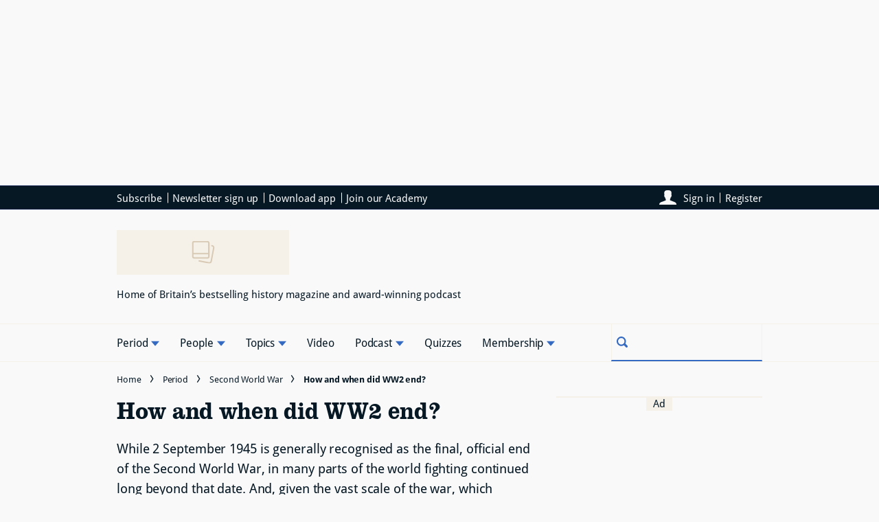

--- FILE ---
content_type: text/html; charset=utf-8
request_url: https://www.historyextra.com/period/second-world-war/how-when-ww2-end-ve-day-vj-day-fighting-atomic-bombs-japan-world-europe/
body_size: 65704
content:
<!DOCTYPE html><html lang="en" prefix="og: https://ogp.me/ns#" class="no-js"><head><link rel="preconnect" href="https://images.immediate.co.uk"/><link rel="preload" href="https://use.typekit.net/jgm6vxd.js" as="script"/><meta charSet="utf-8"/><script async="" fetchpriority="high" src="/stitcher-assets/historyextra/ad-manager.js"></script><script async="" fetchpriority="high" src="/unified/wrapperMessagingWithoutDetection.js"></script><script async="" fetchpriority="high" src="https://cp.historyextra.com/now.js"></script><script async="" fetchpriority="auto" src="//www.googletagmanager.com/gtm.js?id=GTM-K86F9FM"></script><script>LUX=(function(){var a=("undefined"!==typeof(LUX)&&"undefined"!==typeof(LUX.gaMarks)?LUX.gaMarks:[]);var d=("undefined"!==typeof(LUX)&&"undefined"!==typeof(LUX.gaMeasures)?LUX.gaMeasures:[]);var j="LUX_start";var k=window.performance;var l=("undefined"!==typeof(LUX)&&LUX.ns?LUX.ns:(Date.now?Date.now():+(new Date())));if(k&&k.timing&&k.timing.navigationStart){l=k.timing.navigationStart}function f(){if(k&&k.now){return k.now()}var o=Date.now?Date.now():+(new Date());return o-l}function b(n){if(k){if(k.mark){return k.mark(n)}else{if(k.webkitMark){return k.webkitMark(n)}}}a.push({name:n,entryType:"mark",startTime:f(),duration:0});return}function m(p,t,n){if("undefined"===typeof(t)&&h(j)){t=j}if(k){if(k.measure){if(t){if(n){return k.measure(p,t,n)}else{return k.measure(p,t)}}else{return k.measure(p)}}else{if(k.webkitMeasure){return k.webkitMeasure(p,t,n)}}}var r=0,o=f();if(t){var s=h(t);if(s){r=s.startTime}else{if(k&&k.timing&&k.timing[t]){r=k.timing[t]-k.timing.navigationStart}else{return}}}if(n){var q=h(n);if(q){o=q.startTime}else{if(k&&k.timing&&k.timing[n]){o=k.timing[n]-k.timing.navigationStart}else{return}}}d.push({name:p,entryType:"measure",startTime:r,duration:(o-r)});return}function h(n){return c(n,g())}function c(p,o){for(i=o.length-1;i>=0;i--){var n=o[i];if(p===n.name){return n}}return undefined}function g(){if(k){if(k.getEntriesByType){return k.getEntriesByType("mark")}else{if(k.webkitGetEntriesByType){return k.webkitGetEntriesByType("mark")}}}return a}return{mark:b,measure:m,gaMarks:a,gaMeasures:d}})();LUX.ns=(Date.now?Date.now():+(new Date()));LUX.ac=[];LUX.cmd=function(a){LUX.ac.push(a)};LUX.init=function(){LUX.cmd(["init"])};LUX.send=function(){LUX.cmd(["send"])};LUX.addData=function(a,b){LUX.cmd(["addData",a,b])};LUX_ae=[];window.addEventListener("error",function(a){LUX_ae.push(a)});LUX_al=[];if("function"===typeof(PerformanceObserver)&&"function"===typeof(PerformanceLongTaskTiming)){var LongTaskObserver=new PerformanceObserver(function(c){var b=c.getEntries();for(var a=0;a<b.length;a++){var d=b[a];LUX_al.push(d)}});try{LongTaskObserver.observe({type:["longtask"]})}catch(e){}};</script><script async="" defer="" src="https://cdn.speedcurve.com/js/lux.js?id=430481854" crossorigin="anonymous"></script><meta name="viewport" content="width=device-width, initial-scale=1" data-testid="meta-viewport"/><title>How &amp; When Did WW2 Officially End? | HistoryExtra</title><meta name="title" content="How &amp; When Did WW2 Officially End? | HistoryExtra" data-testid="meta-title"/><meta name="description" content="The Second World War did not come to an end everywhere simultaneously – instead, it ended in stages. Historian Keith Lowe explains how and when…" data-testid="meta-description"/><meta name="robots" content="max-image-preview:standard" data-testid="meta-robots"/><meta name="twitter:creator" content="HistoryExtra" data-testid="meta-twitter-creator"/><meta name="twitter:site" content="HistoryExtra" data-testid="meta-twitter-site"/><meta name="apple-itunes-app" content="app-id=1608050088, app-argument=https://www.historyextra.com/period/second-world-war/how-when-ww2-end-ve-day-vj-day-fighting-atomic-bombs-japan-world-europe/" data-testid="meta-apple-itunes-app"/><meta property="og:title" content="How and when did WW2 end?" data-testid="meta-og-title"/><meta property="og:description" content="While 2 September 1945 is generally recognised as the final, official end of the Second World War, in many parts of the world fighting continued long beyond that date. And, given the vast scale of the war, which involved troops from every part of the world, it did not simultaneously come to an end everywhere. Instead, it ended in stages. Historian Keith Lowe explains how and when the war officially concluded, and asks – how important were the atomic bombs dropped over Japan in ending WW2?" data-testid="meta-og-description"/><meta property="og:type" content="article" data-testid="meta-og-type"/><meta property="og:site_name" content="HistoryExtra" data-testid="meta-og-site-name"/><meta property="og:url" content="https://www.historyextra.com/period/second-world-war/how-when-ww2-end-ve-day-vj-day-fighting-atomic-bombs-japan-world-europe/" data-testid="meta-og-url"/><meta property="og:image" content="https://images.immediate.co.uk/production/volatile/sites/7/2020/07/WW2-surrender-2-26a8734-e1638549115703.jpg?resize=522%2C273" data-testid="meta-og-image"/><meta property="og:image:alt" content="WW2 surrender signed, 2 September 1945" data-testid="meta-og-image-alt"/><meta property="og:image:width" content="522" data-testid="meta-og-image-width"/><meta property="og:image:height" content="273" data-testid="meta-og-image-height"/><meta name="twitter:card" content="summary_large_image"/><meta content="o3iuuGfsWO6ksoXEnlcIcvaRrGO5xQKcr7B6Xy1VJMQ" data-testid="meta-google-site-verification" name="google-site-verification"/><link rel="canonical" href="https://www.historyextra.com/period/second-world-war/how-when-ww2-end-ve-day-vj-day-fighting-atomic-bombs-japan-world-europe/" data-testid="meta-canonical"/><script type="application/json" id="__AD_SETTINGS__">{"unitName":"/176986657/Historyextra.com/period/second-world-war","headerBidder":"prebid","headerBidderUrl":"//micro.rubiconproject.com/prebid/dynamic/7959.js","headerBidderTimeout":3500,"adRefresh":{"enabled":false,"excludedOrderIds":[],"durationInView":20,"percentageInView":50},"targets":{"configuration":"live","cat":["period","second-world-war"],"channel":"period","format":"standard","pageid":"116263","primary_cat":"second-world-war","subcat":"article","posttag":["family-parenting","ww2-battles"],"content-classification":["explainer"],"location":["usa","asia","england","europe","japan","location","north-america","united-kingdom"],"mission":["learn"],"person":["adolf-hitler"],"topic":["military-history"],"tags":["Family and parenting","Second World War battles"]},"lazyLoading":{"enabled":false,"renderMarginPercent":1000,"mobileScaling":0},"stitcher":{"disableAllAdvertising":false,"useEditag":false},"enableAdvertBeforeBodyOfContent":{"article":false,"recipe":false},"nativeAdvertiser":"nova","promoPlacementId":"","permutiveConfig":{"permutiveProjectId":"99db7a95-b06a-4ea9-857c-f73ba0a25c19","permutiveApiKey":"db07e0f0-8bb8-46c8-b714-291f2768d746","permutiveDomain":"permutive.historyextra.com","permutiveModel":{"category":["period","second-world-war"],"subcategory":["article"],"channel":"period","title":"How and when did WW2 end?","article":{"id":"116263","description":"While 2 September 1945 is generally recognised as the final, official end of the Second World War, in many parts of the world fighting continued long beyond that date. And, given the vast scale of the war, which involved troops from every part of the world, it did not simultaneously come to an end everywhere. Instead, it ended in stages. Historian Keith Lowe explains how and when the war officially concluded, and asks – how important were the atomic bombs dropped over Japan in ending WW2?","type":"article","author":"Emma Mason","tags":["Family and parenting","Second World War battles"]}}},"sourcepoint":{"sourcepointUUID":"1375872","contentPassEnabled":true},"suppressionOptions":{"disableAboveFooter":false,"disableAdsOnPictures":false,"disableAllAds":false,"disableBelowHeader":false,"disableBurdaffiInText":false,"disableBurdaffiWidgets":false,"disableEdiplayerAds":false,"disableEdiplayerAutoplay":false,"disableEdiplayerInjection":false,"disableEdiplayerPlaylist":false,"disableInTextAds":false,"disableOutbrain":false,"disablePromoCarousel":false,"disableRelatedContent":false,"disableRtbAds":false,"disableSkimlinks":false,"disableStickyMobileBanner":false,"hidePromoLogoInHeader":false,"limitInTextAds":false,"isSponsored":false,"adultContent":false}}</script><script type="application/json" id="__PIANO_SETTINGS__">{"applicationId":"tGdZ34Gcpu","composerSiteId":"1140862806177409831","enabled":false,"production":true,"postPreview":2,"customVariables":[{"key":"premiumContent","value":false},{"key":"primaryCategory","value":"second-world-war"},{"key":"postType","value":"article"},{"key":"categories","value":["period","second-world-war"]},{"key":"tags","value":["family-parenting","ww2-battles"]}]}</script><script type="application/json" id="__RECAPTCHA_SETTINGS__">{"isNewsletterRecaptchaEnabled":true,"recaptchaSiteKey":"6LdaS8IUAAAAAGO1ZgmveW8ekLnAYgUiUWCEQx44"}</script><script type="application/json" id="__CDP_SETTINGS__">{"enabled":true,"segmentWriteKey":"aNIZJAgVmFvKWEofdrBQv4ZOcFmHJnen","webTracking":"all"}</script><script type="application/json" id="__GREEN_VIDEO_SETTINGS__">{"licenceKey":"109d53fbc575f6c20b69603a6584f531c18babec","playerId":"67n8mz30","playerIdContent":"","loaderUrl":"https://cdn.greenvideo.io/players/gv.js","podcastPlayerId":"uiTF3sZ2","podcastLoaderUrl":"https://cdn.greenvideo.io/podcast/gp.js","carouselPlayerId":"","carouselLoaderUrl":"https://cdn.greenvideo.io/carousel/gfc.js"}</script><script type="application/json" id="__POST_CONTENT__">{"page":null,"callout":null,"client":"historyextra","entity":"post","postId":"116263","published":"September 1, 2020 at 2:25 PM","siteTitle":"HistoryExtra","slug":"how-when-ww2-end-ve-day-vj-day-fighting-atomic-bombs-japan-world-europe","uid":"period~second-world-war~how-when-ww2-end-ve-day-vj-day-fighting-atomic-bombs-japan-world-europe","title":"How and when did WW2 end?","status":"published","isPrivate":false,"postType":"post","isPremium":false,"contentWallExperience":{"enabled":false,"theme":"default"},"recommendedPost":{"heading":"More like this","getItemsUrl":"/api/editorial/search/recommended-items?limit=1&clientId=116263&search=How%20and%20when%20did%20WW%20end%3F&postType=post&category=second-world-war"},"authorBioShow":true,"authorPrefix":null,"authors":null,"description":"<p>While 2 September 1945 is generally recognised as the final, official end of the Second World War, in many parts of the world fighting continued long beyond that date. And, given the vast scale of the war, which involved troops from every part of the world, it did not simultaneously come to an end everywhere. Instead, it ended in stages. Historian Keith Lowe explains how and when the war officially concluded, and asks – how important were the atomic bombs dropped over Japan in ending WW2?</p>","endSummary":null,"introduction":[[{"type":"html","data":{"value":"<p>The Second World War was a gigantic struggle that involved troops from every part of the world. Fighting took place on several different continents and oceans, but the main theatres of conflict were in Europe and in the far east. The war did not come to an end everywhere at the same time, rather it ended in stages.</p><ul><li><strong>Read more in our timeline of <a href=\"https://www.historyextra.com/period/second-world-war/timeline-important-dates-ww2-exact/\">key WW2 dates</a></strong></li></ul><h2 id=\"when-did-ww2-end-in-europe-03fe7024\">When did WW2 end in Europe?</h2><p>In Europe, the beginning of the end came in 1943 when the Allies finally began to turn the tide against the Nazis and their collaborators. In the west, Allied troops successfully invaded Sicily and southern Italy that summer. The following year, France was liberated after the <a href=\"https://www.historyextra.com/period/second-world-war/d-day-guide-facts-explain-casualties-meaning-success-significance-beaches-normandy/\">D-Day</a> landings, and the long, slow drive into Belgium and the Netherlands also began. In most places, the arrival of Allied troops was accompanied by wild celebrations, because local populations understood that, while the conflict was still raging elsewhere, for them the war was over.</p><p>In eastern Europe, the beginning of 1943 also marked the point when Soviet troops turned the tide against the Germans at the <a href=\"https://www.historyextra.com/period/second-world-war/stalingrad-the-crushing-of-the-reich/\">battle of Stalingrad</a>. Over the next two years the Red Army gradually drove the Germans from Soviet territory, and then began to push forward for the liberation of their neighbours. In contrast to western Europe, however, there were few celebrations at their arrival. Most eastern Europeans still regarded the USSR as a hostile country. Some, like Hungary and Romania, had spent most of the war fighting against the Soviets as allies of Nazi Germany. Others, like Poland and the Baltic States, simply did not trust them. They had been invaded by the USSR at the start of the war, when the USSR was still allied to Germany, and so were not inclined to view the return of the Red Army as a ‘liberation’.</p><p>By the spring of 1945 the Allies had closed in on Germany from both sides. <a href=\"https://www.historyextra.com/period/second-world-war/adolf-hitler-fuhrer-facts-guide-rise-nazi-dictator-biography-pictures/\">Adolf Hitler</a>, realising that his cause was hopeless, <a href=\"https://www.historyextra.com/period/20th-century/how-hitler-mao-stalin-died-dictators-death-ceausescu/\">committed suicide in his bunker</a> in Berlin on 30 April. From that moment, events moved fairly quickly. German troops in northwest Europe surrendered to the British at Lüneburg Heath on 4 May. A formal surrender of all the remaining German forces took place three days later, in the French city of Reims. However, the Soviets did not recognise this event, so a final surrender document was signed in Berlin the following night, on 8 May.</p>"}},{"type":"image","data":{"url":"https://images.immediate.co.uk/production/volatile/sites/7/2020/07/GettyImages-3289320-17f8e4a-scaled.jpg","width":2560,"height":1726,"title":"Armed with light machine guns, Soviet troops attack the German forces in the vicinity of the Red October plant in Stalingrad, 26 November 1942. (Photo by Hulton Archive/Getty Images)","alt":"Battle of Stalingrad","aspectRatio":0.6661290322580645,"caption":"Armed with light machine guns, Soviet troops attack the German forces in the vicinity of the Red October plant in Stalingrad, 26 November 1942. (Photo by Hulton Archive/Getty Images)","contain":"all","sourceName":null}},{"type":"html","data":{"value":"<p>The official time on the ‘Act of Military Surrender’ was 23.01 on 8 May 1945, which, because of the time difference, was already 9 May in Moscow. For this reason, countries in western Europe have always celebrated the anniversary of <a href=\"https://www.historyextra.com/period/second-world-war/brief-guide-ve-day-victory-europe-ww2/\">VE Day</a> on 8 May; while the Russians still celebrate ‘Victory Day’ on 9 May.</p><h2 id=\"when-did-ww2-end-in-the-far-east-bd022989\">When did WW2 end in the far east?</h2><p>Once the war in Europe was over, the Allies could turn all their attention to fighting in the far east. Here, as in Europe, the war ended in stages.</p><p>In the Pacific, the war turned in America’s favour in June 1942, when the US Navy defeated the Japanese at the <a href=\"https://www.historyextra.com/period/second-world-war/how-miraculous-battle-midway-pearl-harbor-america/\">battle of Midway</a>. Over the next three years the Allies clawed their way back across the Pacific, liberating islands one at a time, often at great cost to both sides.</p>"}},{"type":"pullquote","data":{"quote":["President Truman steadfastly believed that dropping atomic bombs was the only way to persuade the Japanese to capitulate swiftly"],"author":null}},{"type":"html","data":{"value":"<p>By February 1945, the Americans had finally made it to the fringes of Japan. US Marines first set foot on Japanese soil at the remote island of <a href=\"https://www.historyextra.com/period/second-world-war/iwo-jima-japan-battle-why-ww2-pacific/\">Iwo Jima</a>, followed by the attack on <a href=\"https://www.historyextra.com/period/second-world-war/battle-okinawa-pacific-war-ww2-saul-david/\">Okinawa</a> six weeks later. Fighting on these two islands was so fierce, and so costly, that American leaders began to fear that the final defeat of Japan might cost them hundreds of thousands of casualties. In the meantime, the British, the Americans and the Chinese were fighting equally vicious battles against Japanese troops in Burma and central China.</p><ul><li><strong>Listen | <a href=\"/membership/okinawa-battle-bomb-pacific-war-ww2-saul-david-podcast/\">Historian Saul David revisits one of the bloodiest clashes of the Pacific War and explains how it played a crucial part in the United States’ decision to use atomic weapons against Japan</a></strong></li></ul><p>In the summer of 1945, therefore, American leaders sought an alternative way to defeat the Japanese. On 16 July they had successfully tested the world’s first <a href=\"https://www.historyextra.com/period/second-world-war/hiroshima-atom-bomb-nuclear-how-many-died-aftermath-casualties-what-happened/\">atomic bomb</a> in the New Mexico desert, and plans were made to use two such bombs on Japanese cities. Despite some disagreement from the atomic scientists themselves, President Truman steadfastly believed that this was the only way to persuade the Japanese to capitulate swiftly.</p><p>On 6 August an atom bomb was dropped over the city of Hiroshima. In a matter of moments the entire city was destroyed, and around 78,000 people were killed instantly. Many more would die in the years to come from the effects of nuclear radiation – by the end of 1945 the death toll had reached approximately 140,000. Three days later a second bomb was dropped over Nagasaki, with similar results. Around 35,000 people died instantly and the final death toll was calculated as at least 50,000.</p><ul><li><strong>Read more | </strong><a href=\"https://www.historyextra.com/period/second-world-war/atomic-bomb-hiroshima-nagasaki-justified-us-debate-bombs-death-toll-japan-how-many-died-nuclear/\"><strong>Was the US justified in dropping atomic bombs on Hiroshima and Nagasaki during the Second World War?</strong></a></li></ul>"}},{"type":"image","data":{"url":"https://images.immediate.co.uk/production/volatile/sites/7/2020/07/GettyImages-807123-41be4d3-scaled.jpg","width":1916,"height":2560,"title":"Atomic bomb dropped on Nagasaki, 9 August 1945. (Photo courtesy of the National Archives/Newsmakers)","alt":"Atomic bomb dropped on Nagasaki","aspectRatio":0.6661290322580645,"caption":"Atomic bomb dropped on Nagasaki, 9 August 1945. (Photo courtesy of the National Archives/Newsmakers)","contain":"all","sourceName":null}},{"type":"html","data":{"value":"<p>Understanding that his armed forces had no response to this terrifying new weapon, Japanese emperor Hirohito prepared a speech, which he broadcast to the nation on 15 August. Although he never used the word ‘surrender’, he announced that he had told his government to accept the demands of the Allies. The alternative, he made clear, was the complete “collapse and obliteration of the Japanese nation”. All over Asia and the Pacific, Japanese troops began to lay down their weapons.</p><p>As a consequence of this speech, 15 August 1945 is officially commemorated as the anniversary of <a href=\"https://www.historyextra.com/period/second-world-war/vj-day-winning-war-east-japan/\">VJ Day</a> in Britain and Korea, and unofficially so across much of Asia. However, a formal surrender document was not signed until 2 September aboard the American battleship, <em>USS Missouri</em>. This later date is considered the anniversary of VJ Day in the USA.</p><ul><li><strong>Listen | <a href=\"/membership/the-aftermath-of-the-second-world-war/\">Keith Lowe examines the struggles that faced postwar Europe</a></strong></li></ul><h3 id=\"continued-violence-after-the-war-ce037fe5\">Continued violence after the war</h3><p>It is worth noting that, while 2 September 1945 is generally recognised as the final, official end of the Second World War, in many parts of the world fighting continued long beyond that date.</p><p>Parts of Europe were left in such chaos that they often fell victim to other forms of violence indistinguishable from the main war. In the Baltic States, for example, which had been invaded by the Soviets at the start of the war, nationalist partisans resisted the return of Soviet troops in 1945. A form of guerrilla war continued here well into the 1950s. According to Valdas Adamkus, the former president of Lithuania, the Second World War did not truly come to an end until the last Soviet troops withdrew from the Baltic States in the early 1990s.</p><p>Similar events happened on one or two islands in the Pacific, where isolated groups of Japanese soldiers refused to believe that the emperor had surrendered. Some continued hiding in the forests for years after 1945. One famous case was Hiro Onoda, who spent 29 years fighting a lonely guerrilla campaign on Lubang Island in the Philippines. He did not surrender until 1974, when his former commanding officer flew to the Philippines and ordered him to do so.</p><p><strong>Keith Lowe is the author of <em>The Fear and the Freedom: Why the Second World War Still Matters</em> (Penguin, 2018) and the international bestseller <em>Savage Continent</em>, which won the PEN/Hessell-Titlman Prize and Italy’s Cherasco History Prize. His latest book, <em>Prisoners of History</em>, is a study of Second World War monuments around the world, and what each of these monuments say about the societies that put them up. It is published on 9 July 2020. You can find him on Twitter </strong><a href=\"http://twitter.com/KeithLoweAuthor\" target=\"_blank\" rel=\"noopener noreferrer\"><strong>@KeithLoweAuthor</strong></a></p>"}}]],"promo":null,"userRatings":{"total":0,"isHalfStar":true,"commentCount":0},"isSaveable":true,"sponsor":null,"relatedItems":null,"plantOverview":null,"openWebSettings":{"disableSocialReviews":false,"disableReadOnly":false},"globalOpenWebSettings":null,"openWebRatingEnabled":false,"ediplayerSettings":null,"breadcrumbs":[{"label":"Home","url":"https://www.historyextra.com:443"},{"label":"Period","url":"https://www.historyextra.com/period/"},{"label":"Second World War","url":"https://www.historyextra.com/period/second-world-war/"},{"label":"How and when did WW2 end?"}],"seoMetadata":{"title":"How and when did WW2 end?","description":"While 2 September 1945 is generally recognised as the final, official end of the Second World War, in many parts of the world fighting continued long beyond that date. And, given the vast scale of the war, which involved troops from every part of the world, it did not simultaneously come to an end everywhere. Instead, it ended in stages. Historian Keith Lowe explains how and when the war officially concluded, and asks – how important were the atomic bombs dropped over Japan in ending WW2?","metaTitle":"How & When Did WW2 Officially End?","metaDescription":"The Second World War did not come to an end everywhere simultaneously – instead, it ended in stages. Historian Keith Lowe explains how and when…","image":{"aspectRatio":0.6661290322580645,"height":370,"width":522,"alt":"WW2 surrender signed, 2 September 1945","title":"General Douglas MacArthur accepts the unconditional surrender document signed by the Japanese General Yoshijiro Umezu and watched by representatives of the Allied nations, 2 September 1945. (Photo by Keystone/Getty Images)","url":"https://images.immediate.co.uk/production/volatile/sites/7/2020/07/WW2-surrender-2-26a8734-e1638549115703.jpg","sourceName":null},"type":"article","robots":"","canonicalUrl":"https://www.historyextra.com/period/second-world-war/how-when-ww2-end-ve-day-vj-day-fighting-atomic-bombs-japan-world-europe/"},"speedCurveLux":{"label":"article","data":{"layout-variant":"headline"}},"pageUrl":"https://www.historyextra.com/period/second-world-war/how-when-ww2-end-ve-day-vj-day-fighting-atomic-bombs-japan-world-europe/","canonicalUrl":"https://www.historyextra.com/period/second-world-war/how-when-ww2-end-ve-day-vj-day-fighting-atomic-bombs-japan-world-europe/","permutiveModel":{"category":["period","second-world-war"],"subcategory":["article"],"channel":"period","title":"How and when did WW2 end?","article":{"id":"116263","description":"While 2 September 1945 is generally recognised as the final, official end of the Second World War, in many parts of the world fighting continued long beyond that date. And, given the vast scale of the war, which involved troops from every part of the world, it did not simultaneously come to an end everywhere. Instead, it ended in stages. Historian Keith Lowe explains how and when the war officially concluded, and asks – how important were the atomic bombs dropped over Japan in ending WW2?","type":"article","author":"Emma Mason","tags":["Family and parenting","Second World War battles"]}},"socialShare":{"platforms":["facebook","twitter","whatsapp","email"],"emailSubject":"I saw this on HistoryExtra.com and thought of you","emailBody":"I found this article on HistoryExtra.com and thought you might be interested:","twitterHandle":"HistoryExtra","fbAuthorizeCode":"","title":"How%20and%20when%20did%20WW2%20end%3F","tweet":"How%20and%20when%20did%20WW2%20end%3F","disabled":false,"imageUrl":"https://images.immediate.co.uk/production/volatile/sites/7/2020/07/WW2-surrender-2-26a8734-e1638549115703.jpg","url":"https://www.historyextra.com/period/second-world-war/how-when-ww2-end-ve-day-vj-day-fighting-atomic-bombs-japan-world-europe/"},"schema":{"@context":"https://schema.org","@id":"https://www.historyextra.com/period/second-world-war/how-when-ww2-end-ve-day-vj-day-fighting-atomic-bombs-japan-world-europe/#Article","@type":"Article","description":"While 2 September 1945 is generally recognised as the final, official end of the Second World War, in many parts of the world fighting continued long beyond that date. And, given the vast scale of the war, which involved troops from every part of the world, it did not simultaneously come to an end everywhere. Instead, it ended in stages. Historian Keith Lowe explains how and when the war officially concluded, and asks – how important were the atomic bombs dropped over Japan in ending WW2?","image":[{"@type":"ImageObject","url":"https://images.immediate.co.uk/production/volatile/sites/7/2020/07/WW2-surrender-2-26a8734-e1638549115703.jpg?resize=522,370","width":522,"height":370}],"mainEntityOfPage":{"@type":"WebPage","@id":"https://www.historyextra.com/period/second-world-war/how-when-ww2-end-ve-day-vj-day-fighting-atomic-bombs-japan-world-europe/"},"name":"How and when did WW2 end?","url":"https://www.historyextra.com/period/second-world-war/how-when-ww2-end-ve-day-vj-day-fighting-atomic-bombs-japan-world-europe/","dateModified":"2024-10-11T10:40:40+01:00","datePublished":"2020-09-01T14:25:00+01:00","headline":"How and when did WW2 end?","keywords":"Family and parenting, Second World War battles","publisher":{"@type":"Organization","name":"HistoryExtra","url":"https://www.historyextra.com","logo":{"@type":"ImageObject","height":207,"url":"https://images.immediate.co.uk/production/volatile/sites/7/2025/11/HeX-logo-primary-8afe9c3.png?resize=800,207","width":800}},"speakable":{"@type":"SpeakableSpecification","xpath":["/html/head/title","/html/head/meta[@name=\"description\"]/@content"]}},"targeting":{"gtm":{"cat":["period","second-world-war"],"channel":"period","format":"standard","pageid":"116263","primary_cat":"second-world-war","subcat":"article","author":"Emma Mason","publish_date":"2020-09-01T13:25:00+00:00","template":"article","taxonomies":{"posttag":["family-parenting","ww2-battles"],"content-classification":["explainer"],"location":["usa","asia","england","europe","japan","location","north-america","united-kingdom"],"mission":["learn"],"person":["adolf-hitler"],"topic":["military-history"]}},"dfp":{"configuration":"live","cat":["period","second-world-war"],"channel":"period","format":"standard","pageid":"116263","primary_cat":"second-world-war","subcat":"article","posttag":["family-parenting","ww2-battles"],"content-classification":["explainer"],"location":["usa","asia","england","europe","japan","location","north-america","united-kingdom"],"mission":["learn"],"person":["adolf-hitler"],"topic":["military-history"]},"piano":[{"key":"premiumContent","value":false},{"key":"primaryCategory","value":"second-world-war"},{"key":"postType","value":"article"},{"key":"categories","value":["period","second-world-war"]},{"key":"tags","value":["family-parenting","ww2-battles"]}]},"bodyClass":{"bodyClassName":"layout-article","layoutType":"article"},"postPreview":null,"affiliateMessage":null,"image":{"aspectRatio":0.6661290322580645,"height":370,"width":522,"alt":"WW2 surrender signed, 2 September 1945","title":"General Douglas MacArthur accepts the unconditional surrender document signed by the Japanese General Yoshijiro Umezu and watched by representatives of the Allied nations, 2 September 1945. (Photo by Keystone/Getty Images)","url":"https://images.immediate.co.uk/production/volatile/sites/7/2020/07/WW2-surrender-2-26a8734-e1638549115703.jpg","sourceName":null},"ediplayer":null,"onnetworkplayer":null,"greenVideo":null,"hideHeroImage":false,"adultContent":false,"hideComments":false,"hideBreadcrumbs":false,"heroImageAspectRatioOverride":"","suppression":{"disableAboveFooter":false,"disableAdsOnPictures":false,"disableAllAds":false,"disableBelowHeader":false,"disableBurdaffiInText":false,"disableBurdaffiWidgets":false,"disableEdiplayerAds":false,"disableEdiplayerAutoplay":false,"disableEdiplayerInjection":false,"disableEdiplayerPlaylist":false,"disableInTextAds":false,"disableOutbrain":false,"disablePromoCarousel":false,"disableRelatedContent":false,"disableRtbAds":false,"disableSkimlinks":false,"disableStickyMobileBanner":false,"hidePromoLogoInHeader":false,"limitInTextAds":false,"isSponsored":false},"layout":"headline","taxonomies":[{"display":"Categories","terms":[{"slug":"period","display":"Period","taxonomy":"category"},{"slug":"second-world-war","display":"Second World War","parent":{"slug":"period","display":"Period"},"taxonomy":"category"}]},{"display":"Tags","terms":[{"slug":"family-parenting","display":"Family and parenting","taxonomy":"post_tag"},{"slug":"ww2-battles","display":"Second World War battles","taxonomy":"post_tag"}]},{"display":"Content Classification","terms":[{"slug":"explainer","display":"Explainer","taxonomy":"content-classification"}]},{"display":"Locations","terms":[{"slug":"usa","display":"American history","parent":{"slug":"north-america","display":"North America"},"taxonomy":"location"},{"slug":"asia","display":"Asia","taxonomy":"location"},{"slug":"england","display":"England","parent":{"slug":"united-kingdom","display":"United Kingdom"},"taxonomy":"location"},{"slug":"europe","display":"Europe","taxonomy":"location"},{"slug":"japan","display":"Japan","parent":{"slug":"asia","display":"Asia"},"taxonomy":"location"},{"slug":"location","display":"Location","taxonomy":"location"},{"slug":"north-america","display":"North America","taxonomy":"location"},{"slug":"united-kingdom","display":"United Kingdom","taxonomy":"location"}]},{"display":"Missions","terms":[{"slug":"learn","display":"Learn","taxonomy":"mission"}]},{"display":"People","terms":[{"slug":"adolf-hitler","display":"Adolf Hitler","taxonomy":"person"}]},{"display":"Topics","terms":[{"slug":"military-history","display":"Military history","taxonomy":"topic"}]},{"display":"Syndication","terms":[{"slug":"apple-news","display":"Apple News","taxonomy":"syndication"}]}],"table":null,"postFormat":"standard","showHeroImageOverlayIcon":false,"gemius":null,"c2cVars":null,"relatedEdiPlayer":null,"sponsorTracking":null,"postMeta":{"client":"historyextra","schemaId":"https://www.historyextra.com/period/second-world-war/how-when-ww2-end-ve-day-vj-day-fighting-atomic-bombs-japan-world-europe/#Article","entity":"post","source":"search-api","clientId":"116263"},"recommendedCards":null,"adSettings":{"unitName":"/176986657/Historyextra.com","headerBidder":"prebid","headerBidderUrl":"//micro.rubiconproject.com/prebid/dynamic/7959.js","headerBidderTimeout":3500,"adRefresh":{"enabled":false,"excludedOrderIds":[],"durationInView":20,"percentageInView":50},"targets":{"configuration":["live"]},"lazyLoading":{"enabled":false,"renderMarginPercent":1000,"mobileScaling":0},"stitcher":{"disableAllAdvertising":false,"useEditag":false},"enableAdvertBeforeBodyOfContent":{"article":false,"recipe":false},"nativeAdvertiser":"nova","promoPlacementId":"","permutiveConfig":{"permutiveProjectId":"99db7a95-b06a-4ea9-857c-f73ba0a25c19","permutiveApiKey":"db07e0f0-8bb8-46c8-b714-291f2768d746","permutiveDomain":"permutive.historyextra.com"},"sourcepoint":{"sourcepointUUID":"1375872","contentPassEnabled":true}},"currentPage":1,"pockets":{"articleAboveContent":[],"articleBelowContent":[],"articleContentBottom":[],"articleHeader":[],"articleMeta":[],"pageBottom":[],"recipeBelowIngredients":[],"aboveFooter":[{"componentId":"newsletterSignup","props":{"data":{"disclaimer":"By entering your details, you are agreeing to site title terms and conditions and privacy policy. You can unsubscribe at any time.","environment":"live-like","layout":"horizontal","loggedInBodyCopy":"Sign up to receive our newsletter!","loggedInPreferencesHyperlinkText":"Edit your newsletter preferences","loggedInSuccessMessage":"Thanks! You're now subscribed to our newsletter.","loggedOutBodyCopy":"Sign up to receive our newsletter!","loggedOutSignInMessage":"Already have an account with us? Sign in to manage your newsletter preferences","loggedOutSuccessMessage":"Thanks! You're now subscribed to our newsletter.","newsletter":"nl_he_weekly","title":"Sign up for the weekly HistoryExtra newsletter"},"widgetArea":"aboveFooter"}}],"articleActions":[{"componentId":"savePostButton","props":{}}],"articleFooter":[{"componentId":"dynamicRelatedContent","props":{"data":{"title":"You may also like","limit":4,"showCardLabels":false,"layout":"horizontal","hideOnMobile":false,"smallCardTitles":false,"categories":[],"type":[],"contentType":[],"aspectRatioOverride":"landscape","hidePublishDateOnCards":true,"hideAuthorNameOnCards":true,"displayCarousel":false},"widgetArea":"articleFooter"}}],"articleSidebar":[{"componentId":"dynamicRelatedContent","props":{"data":{"title":"You may like","limit":2,"showCardLabels":false,"layout":"vertical","hideOnMobile":true,"smallCardTitles":true,"categories":[],"type":[],"contentType":[],"aspectRatioOverride":"landscape","hidePublishDateOnCards":true,"hideAuthorNameOnCards":true,"displayCarousel":false},"widgetArea":"articleSidebar"}},{"componentId":"featuredTermsWidget","props":{"data":{"title":"More on...","text":"Learn more about this subject","max":"2","taxonomies":{"person":true,"topic":true}},"widgetArea":"articleSidebar"}}]},"promoPostTeaser":null,"hasData":true}</script><script type="application/json" id="__SITE_CONTEXT__">{"env":"production","siteKey":"historyextra","apiBaseURLs":{"collections":"https://www.historyextra.com:443/api/auth/api/editorial/services/collections","content":"https://www.historyextra.com:443/api/editorial/services/content","entitlements":"https://www.historyextra.com:443/api/auth/api/editorial/services/entitlements","reactions":"https://www.historyextra.com:443/api/auth/api/editorial/services/reactions","search":"https://www.historyextra.com:443/api/editorial/services/search","settings":"https://www.historyextra.com:443/api/editorial/services/settings","ugr":"https://www.historyextra.com:443/api/auth/api/editorial/services/ugr","webhooks":"https://www.historyextra.com:443/api/auth/api/editorial/services/webhooks","broadcast":"https://www.historyextra.com:443/api/editorial/services/broadcast","preference":"https://www.historyextra.com:443/api/auth/api/editorial/services/preference"},"featureFlags":{"FEATURE_GOODFOOD_RETHEME":false,"FEATURE_ACCOUNT_SETTINGS_ENABLED_SITE_KEYS":true,"FEATURE_SUBSCRIPTIONS_ENABLED_SITE_KEYS":true,"FEATURE_SAVE_ON_CARD":false,"FEATURE_IMAGE_FORMAT_AVIF":false}}</script><script type="application/json" id="__ZEPHR_SETTINGS__">{"enabled":true}</script><script type="application/json" id="__AUTH0_SETTINGS__">{"enabled":true,"clientId":"pxMUEj3alzsvI2WIgvL0EEMVsAEy9Psz"}</script><link rel="preload" fetchpriority="high" as="image" imageSrcSet="https://images.immediate.co.uk/production/volatile/sites/7/2020/07/WW2-surrender-2-26a8734-e1638549115703.jpg?quality=90&amp;webp=true&amp;resize=300,200 300w, https://images.immediate.co.uk/production/volatile/sites/7/2020/07/WW2-surrender-2-26a8734-e1638549115703.jpg?quality=90&amp;webp=true&amp;resize=400,267 400w, https://images.immediate.co.uk/production/volatile/sites/7/2020/07/WW2-surrender-2-26a8734-e1638549115703.jpg?quality=90&amp;webp=true&amp;resize=522,348 522w" imageSizes="(min-width: 992px) 980px, (min-width: 768px) 748px, (min-width: 544px) 556px, calc(100vw - 20px)" type="image/webp"/><link rel="preload" as="script" href="/segment/analytics.js/v1/aNIZJAgVmFvKWEofdrBQv4ZOcFmHJnen/analytics.min.js"/><script>
            !function() {
              var analytics = window.analytics = window.analytics || [];
              if (!analytics.initialize) {
                if (analytics.invoked)
                  window.console && console.error && console.error("Segment snippet included twice.");
                else {
                  analytics.invoked = !0;
                  analytics.methods = ["trackSubmit", "trackClick", "trackLink", "trackForm", "pageview", "identify", "reset", "group", "track", "ready", "alias", "debug", "page", "screen", "once", "off", "on", "addSourceMiddleware", "addIntegrationMiddleware", "setAnonymousId", "addDestinationMiddleware", "register"];
                  analytics.factory = function(e) {
                    return function() {
                      if (window.analytics.initialized) {
                        return window.analytics[e].apply(window.analytics, arguments);
                      };
                      var i = Array.prototype.slice.call(arguments);
                      if (["track", "screen", "alias", "group", "page", "identify"].indexOf(e) > -1) {
                        var c = document.querySelector("link[rel='canonical']");
                        i.push({
                          __t: "bpc",
                          c: c && c.getAttribute("href") || void 0,
                          p: location.pathname,
                          u: location.href,
                          s: location.search,
                          t: document.title,
                          r: document.referrer
                        });
                      }
                      i.unshift(e);
                      analytics.push(i);
                      return analytics
                    }
                  };
                  for (var i = 0; i < analytics.methods.length; i++) {
                    var key = analytics.methods[i];
                    analytics[key] = analytics.factory(key)
                  }
                  analytics.load = function(key, i) {
                    var t = document.createElement("script");
                    t.type = "text/javascript";
                    t.defer = !0;
                    t.src = "/segment/analytics.js/v1/" + key + "/analytics.min.js";
                    var n = document.getElementsByTagName("script")[0];
                    n.parentNode.insertBefore(t, n);
                    analytics._loadOptions = i;
                  };
                  analytics._writeKey = "aNIZJAgVmFvKWEofdrBQv4ZOcFmHJnen";
                  analytics.SNIPPET_VERSION = "5.2.0";
                }
              }
            }();
          </script><script data-test-id="datadog">
            (function(h,o,u,n,d) {
              h=h[d]=h[d]||{q:[],onReady:function(c){h.q.push(c)}}
              d=o.createElement(u);d.async=1;d.src=n
              n=o.getElementsByTagName(u)[0];n.parentNode.insertBefore(d,n)
            })(window,document,'script','https://www.datadoghq-browser-agent.com/datadog-logs-v3.js','DD_LOGS')
            DD_LOGS.onReady(function() {
                const sensitiveKeys = ["username","firstname","lastname","screenname","phone","phonenumber","mobile","mobilenumber","telephone","telephonenumber","email","useremail","address","town","city","county","state","country","postcode","zipcode","accesstoken","refreshtoken","idtoken","token"];
                const sanitise = (value, key, params, { onRedact } = {}) => {
                  const normalisedKey = key.toLowerCase().replace(/[_-]/g, '');
                  if (sensitiveKeys.some((sensitiveKey) => normalisedKey.includes(sensitiveKey))) {
                    params.set(key, 'REDACTED');
                    onRedact?.(value, key);
                    return;
                  }
                  const emailRegExp = /\S+@\S+\.[a-z]{2,}(--[a-z0-9-]+)?/;
                  const valueContainsEmail = emailRegExp.test(decodeURIComponent(value));
                  if (valueContainsEmail) {
                    params.set(key, value.replace(emailRegExp, 'REDACTED'));
                    onRedact?.(value, key);
                  }
                }
                DD_LOGS.init({
                  clientToken: 'pub06a4fdc4e42935029039d9cbcc42bebc',
                  site: 'datadoghq.com',
                  forwardErrorsToLogs: false,
                  beforeSend: (log) => {
                    const queryParamsMatch = typeof log.message === 'string' && log.message?.match(/(?:https?:\/\/.*)?\/\S+\?(.*?)(?:[\s"'`\])]|$)/);
                    if (queryParamsMatch) {
                      try {
                        const params = new URLSearchParams(queryParamsMatch[1]);
                        params.forEach(sanitise);
                        log.message = log.message.replace(queryParamsMatch[1], params.toString());
                      } catch (error) {
                        log.message = log.message.replace(queryParamsMatch[1], '');
                      }
                    }
                    try {
                      const sanitisedUrl = new URL(log.view.url);
                      const urlDetailsQueryString = log.view.url_details?.queryString;
                      const onRedact = (_, key) => {
                        if (urlDetailsQueryString?.[key]) {
                          urlDetailsQueryString[key] = 'REDACTED';
                        }
                      }
                      sanitisedUrl.searchParams.forEach((value, key, params) => sanitise(value, key, params, { onRedact }));
                      log.view.url = sanitisedUrl.href;
                    } catch (error) {
                      log.view.url = 'REDACTED';
                    }
                  }
                })
                DD_LOGS.setLoggerGlobalContext({"service":"editorial-frontend","env":"production","version":"1cee331b29a0c2f6fb3df58bf0d19b12cc170357-20251209150422","app":{"version":"1cee331b29a0c2f6fb3df58bf0d19b12cc170357-20251209150422","lastCommitDate":"Tue Dec 9 15:00:30 2025 +0000","lastBuildStartTime":"1765292433996","package":"1.1034.0"}});
              })
            </script><script data-react-helmet="true">
            (function(d) {
              var config = {
                kitId: 'jgm6vxd',
                scriptTimeout: 3000,
                async: true
              },
              h=d.documentElement,t=setTimeout(function(){h.className=h.className.replace(/wf-loading/g,"")+" wf-inactive";},config.scriptTimeout),tk=d.createElement("script"),f=false,s=d.getElementsByTagName("script")[0],a;h.className+=" wf-loading";tk.src='https://use.typekit.net/'+config.kitId+'.js';tk.async=true;tk.onload=tk.onreadystatechange=function(){a=this.readyState;if(f||a&&a!="complete"&&a!="loaded")return;f=true;clearTimeout(t);try{Typekit.load(config)}catch(e){}};s.parentNode.insertBefore(tk,s)
            })(document);
          </script><script data-react-helmet="true">
function _typeof(t) {
  return (_typeof = typeof Symbol === 'function' && typeof Symbol.iterator === 'symbol' ? function (t) {
    return typeof t;
  } : function (t) {
    return t && typeof Symbol === 'function' && t.constructor === Symbol && t !== Symbol.prototype ? 'symbol' : typeof t;
  })(t);
}!(function () {
  const t = function () {
    let t; let e; const o = [];
    const n = window;
    let r = n;
    for (; r;) {
      try {
        if (r.frames.__tcfapiLocator) {
          t = r;
          break;
        }
      } catch (t) {}
      if (r === n.top) break;
      r = n.parent;
    }
    t || (!(function t() {
      const e = n.document;
      const o = !!n.frames.__tcfapiLocator;
      if (!o) {
        if (e.body) {
          const r = e.createElement('iframe');
          r.style.cssText = 'display:none', r.name = '__tcfapiLocator', e.body.appendChild(r);
        } else setTimeout(t, 5);
      }
      return !o;
    }()), n.__tcfapi = function () {
      for (var t = arguments.length, n = new Array(t), r = 0; r < t; r++) n[r] = arguments[r];
      if (!n.length) return o;
      n[0] === 'setGdprApplies' ? n.length > 3 && parseInt(n[1], 10) === 2 && typeof n[3] === 'boolean' && (e = n[3], typeof n[2] === 'function' && n[2]('set', !0)) : n[0] === 'ping' ? typeof n[2] === 'function' && n[2](
        {
          gdprApplies: e,
          cmpLoaded: !1,
          cmpStatus: 'stub',
        },
      ) : o.push(n);
    }, n.addEventListener('message', ((t) => {
      const e = typeof t.data === 'string';
      let o = {};
      if (e) {
        try {
          o = JSON.parse(t.data);
        } catch (t) {}
      } else o = t.data;
      const n = _typeof(o) === 'object' ? o.__tcfapiCall : null;
      n && window.__tcfapi(n.command, n.version, ((o, r) => {
        const a = {
          __tcfapiReturn:
            {
              returnValue: o,
              success: r,
              callId: n.callId,
            },
        };
        t && t.source && t.source.postMessage && t.source.postMessage(e ? JSON.stringify(a) : a, '*');
      }), n.parameter);
    }), !1));
  };
  typeof module !== 'undefined' ? module.exports = t : t();
}());
</script><script data-react-helmet="true">
  window._sp_queue = [];
  window._sp_ = {
    config: {
      accountId: 1742,
      baseEndpoint: 'https://consent.historyextra.com',
      gdpr: {
        targetingParams: {"env":"production","acps":"false"}
      },
      isSPA: true,
      events: {
        onMessageChoiceSelect() {
          if (performance.getEntriesByName('time-to-cmp-choice').length === 0) {
            performance.mark('time-to-cmp-choice');
          }
          console.log('SourcePoint | [event] onMessageChoiceSelect', arguments);
        },
        onMessageReady() {
          if (performance.getEntriesByName('time-to-cmp-message').length === 0) {
            performance.mark('time-to-cmp-message');
          }
          console.log('SourcePoint | [event] onMessageReady', arguments);
          window.LUX?.addData('cmp-shown-sourcepoint', 1);
        },
        onMessageChoiceError() {
          console.log('SourcePoint | [event] onMessageChoiceError', arguments);
        },
        onPrivacyManagerAction() {
          console.log('SourcePoint | [event] onPrivacyManagerAction', arguments);
        },
        onPMCancel() {
          console.log('SourcePoint | [event] onPMCancel', arguments);
        },
        onMessageReceiveData() {
          console.log('SourcePoint | [event] onMessageReceiveData', arguments);
          window.LUX?.addData('cmp-shown', arguments[1]?.messageId != 0);
        },
        onSPPMObjectReady() {
          console.log('SourcePoint | [event] onSPPMObjectReady', arguments);
        },
        onConsentReady(consentUUID, euconsent) {
          performance.mark('time-to-cmp');
          console.log('SourcePoint | [event] onConsentReady', arguments);
        },
        onError() {
          console.log('SourcePoint | [event] onError', arguments);
          window.LUX?.addData('cmp-sourcepoint-error', 1);
        },
      },
    },
  };
  window.__cmpProvider = 'sp';
</script><script data-react-helmet="true">
  window.__tcfapi('addEventListener', 2, (tcData, success) => {
    if (!success) {
      console.error('Consent Management | Error retrieving data from TCFAPI');
      return;
    }

    const domainName = (() => {
      const parts = window.location.hostname.split('.');
      return parts.length > 2
        ? `.${parts.slice(-2).join('.')}`
        : `.${window.location.hostname}`;
    })();

    const isConsentReady = ['useractioncomplete', 'tcloaded'].includes(tcData.eventStatus);
    if (!isConsentReady) {
      console.debug('Consent Management | Consent not ready');
      return;
    }

    window.__tcfapi('getCustomVendorConsents', 2, (data) => {
      const purposes = data?.consentedPurposes || [];
      const vendors = data?.consentedVendors || [];
      const vendorConsent = vendors.find(v => v._id === '62b2ffcf4e5f6706d4da8cc8') || null;

      const hasPurpose1 = purposes[0] !== undefined;
      const hasPurpose12 = purposes[11] !== undefined;
      const hasVendorConsent = vendorConsent !== null;

      const cookieName = 'IM_SP_GA';
      const cookieOptions = `Path=/; Domain=${domainName}; Secure; SameSite=Strict; Priority=Medium;`;

      if (hasPurpose1 && hasPurpose12 && hasVendorConsent) {
        document.cookie = `${cookieName}=1; Max-Age=${60 * 60 * 2}; ${cookieOptions}`;
        console.log(`Consent Management | setGAConsented`);
      } else {
        document.cookie = `${cookieName}=; Max-Age=0; ${cookieOptions}`;
        console.log(`Consent Management | unsetGAConsented`);
      }
    });

    window.__tcfapi('removeEventListener', 2, (removed) => {
      if (!removed) {
        console.error('Consent Management | Failed to remove event listener', { listenerId: tcData.listenerId });
      }
    }, tcData.listenerId);
  });
</script><script data-react-helmet="true">
  const PRIVACY_MANAGER_SELECTOR = '[data-cmp="true"]';

  window.document.addEventListener('click', (event) => {
    const target = event.target.closest(PRIVACY_MANAGER_SELECTOR);
    if (target && window._sp_ && window._sp_.addEventListener) {
      console.log('Consent Management | Privacy Manager surfaced - setting up to reload on consent change');
      window._sp_.addEventListener('onConsentReady', () => {
        console.log('Consent Management | CMP Choice re-selected, reloading page');
        window.location.reload();
      }, { once: true });
    }
  });
</script><script data-react-helmet="true" data-description="contentpass integration">
  (function() {
    var cpBaseUrl = 'https://cp.historyextra.com';
    var cpController = 'https://cp.historyextra.com/now.js';
    var cpPropertyId = 'fd318e29';

    !function(C,o,n,t,P,a,s){C.CPObject=n,C[n]||(C[n]=function(){
    for(var e=arguments.length,i=new Array(e),c=0;c<e;c++)i[c]=arguments[c];const[r,u,l]=i;if(C[n].q||(C[n].q=[]),
    t=Array.prototype.slice.call(arguments,0),!C[n].patched&&("fatal"===r&&u&&(C[n].le=u,
    Array.prototype.forEach.call(C[n].q,(function(e){"error"===e[0]&&"function"==typeof e[1]&&e[1](u)}))),
    "error"===r&&"function"==typeof u&&C[n].le&&u(C[n].le),"extension"===r&&u&&l&&"function"==typeof l.init&&(l.init(),
    l.initialized=!0),"authenticate"===r&&u)){try{
    P=-1===(o.cookie||"").indexOf("_cpauthhint=")&&!(C.localStorage||{})._cpuser&&-1===C.location.href.toLowerCase().indexOf("cpauthenticated")
    }catch(e){P=!1}P&&(a={isLoggedIn:function(){return!1},hasValidSubscription:function(){return!1}},
    "function"==typeof u&&u(null,a),t=["authenticate",null])}C[n].q.push(t)});try{
    ((s=(o.cookie.split("_cpauthhint=")[1]||"").split(";")[0])?Number(s[1]):NaN)>0&&(o.body?o.body.classList.add("cpauthenticated"):o.addEventListener("DOMContentLoaded",(function(){
    o.body.classList.add("cpauthenticated")})))}catch(e){}C[n].l=+new Date,C[n].sv=5}(window,document,"cp");

    // Will activate contentpass and initialize basic interfaces for
    // communicating with contentpass.
    cp('create', cpPropertyId, {
      baseUrl: cpBaseUrl
    });

    // This function will trigger rendering of the Sourcepoint consent layer. First, it will check
    // whether the current user is an authenticated contentpass user. If so, the targeting parameter
    // acps is set to the string value 'true' (important: the value is not a bool, but a string!).
    // If the user is not an authenticated contentpass user, the targeting parameter is set to
    // 'false'. Make sure to not show the consent layer when the targeting parameter is set to 'true'
    // in your Sourcepoint scenario. When login status is determined, Sourcepoint is automatically
    // triggered by calling window._sp_.executeMessaging().
    cp('render', {
      onFullConsent: function() {
        console.log('ContentPass | onFullConsent');
        // Init advertising here
        //
        // Attention:
        // When you update your vendor list without asking for re-consent
        // then Sourcepoint does not signal full consent for previously
        // fully consented visitors. Thus this callback is not executed,
        // and partially consented impressions are not monetized at all!
        //
        // We therefore strongly recommend to configure your Sourcepoint
        // scenario setup to always ask for re-consent on vendor updates.
        //
        // Alternatively you can always load vendors specifically based
        // on their respective consent status according to the TCF API.
        // You can find a sample integration for this on
        // https://docs.contentpass.net/docs/3rdparty
      }
    })
  })()
</script><script data-react-helmet="true" data-description="contentpass sourcepoint authenticate usage">
  (function () {
    cp('authenticate', function(err, user) {
      if (err || (!user.isLoggedIn() && !user.hasValidSubscription())) {
        if (err) {
          window.LUX?.addData('cmp-contentpass-error', 1);
        }
        (function spExecMsg() {
          if (window._sp_ && window._sp_.executeMessaging) {
            if (!window._sp_.config.isSPA) {
              console.warn('ContentPass | Sourcepoint not in SPA mode!');
            } else if (window._sp_.version) {
              console.log('ContentPass | Sourcepoint already running');
            } else {
              console.log('ContentPass | Starting Sourcepoint');
              window._sp_.executeMessaging();
              window.LUX?.addData('cmp-shown-contentpass', 1);
            }
          } else {
            console.log('ContentPass | Sourcepoint not loaded yet. Retrying.');
            setTimeout(spExecMsg, 10);
          }
        })();
      }
    });
  })();
</script><script data-react-helmet="true">
          window.dataLayer = window.dataLayer || [];
          window.dataLayer.push({
              event: "Site Data",
              sendCustomOptimizelyEvents: "true",
              site_name: "historyextra"
          });
        </script><script data-react-helmet="true">
                !function(n,e,o,r,i){if(!e){e=e||{},window.permutive=e,e.q=[],e.config=i||{},e.config.projectId=o,e.config.apiKey=r,e.config.environment=e.config.environment||"production";for(var t=["addon","identify","track","trigger","query","segment","segments","ready","on","once","user","consent"],c=0;c<t.length;c++){var f=t[c];e[f]=function(n){return function(){var o=Array.prototype.slice.call(arguments,0);e.q.push({functionName:n,arguments:o})}}(f)}}}(document,window.permutive,"99db7a95-b06a-4ea9-857c-f73ba0a25c19","db07e0f0-8bb8-46c8-b714-291f2768d746",{ "consentRequired": true })
              </script><script data-react-helmet="true">
              window.dataLayer = window.dataLayer || [];
              (function(pageData) {
                pageData.time = Date.now();
                window.dataLayer.push(pageData);
              })({"cat":["period","second-world-war"],"channel":"period","format":"standard","pageid":"116263","primary_cat":"second-world-war","subcat":"article","author":"Emma Mason","publish_date":"2020-09-01T13:25:00+00:00","template":"article","taxonomies":{"posttag":["family-parenting","ww2-battles"],"content-classification":["explainer"],"location":["usa","asia","england","europe","japan","location","north-america","united-kingdom"],"mission":["learn"],"person":["adolf-hitler"],"topic":["military-history"]},"event":"Page Data","time":1768447991564})
            </script><script>document.documentElement.classList.remove("no-js");</script><meta name="next-head-count" content="53"/><noscript data-n-css=""></noscript><script defer="" nomodule="" src="/_next/static/chunks/polyfills-42372ed130431b0a.js"></script><script src="/_next/static/chunks/webpack-827e30211986cf4b.js" defer=""></script><script src="/_next/static/chunks/framework-63d16ff2f5e08230.js" defer=""></script><script src="/_next/static/chunks/main-7cfbfeddec6503ee.js" defer=""></script><script src="/_next/static/chunks/pages/_app-0304009af7579346.js" defer=""></script><script src="/_next/static/chunks/608-41109724be7a2a84.js" defer=""></script><script src="/_next/static/chunks/490-fcfcc1dbc4a038f5.js" defer=""></script><script src="/_next/static/chunks/pages/editorial/post/%5Bslug%5D-274c31309a8e251f.js" defer=""></script><script src="/_next/static/1cee331b29a0c2f6fb3df58bf0d19b12cc170357-20251209150422-editorial/_buildManifest.js" defer=""></script><script src="/_next/static/1cee331b29a0c2f6fb3df58bf0d19b12cc170357-20251209150422-editorial/_ssgManifest.js" defer=""></script><link rel="stylesheet" href="/static/styles/css/im-historyextra-theme/base-e90d2edc7f0790b518fd5a435fbf0880.css"/><link rel="stylesheet" href="/static/styles/css/im-historyextra-theme/components-f421c120670923beeae6654271b3e40a.css"/><link rel="stylesheet" href="/static/styles/css/im-historyextra-theme/utilities-d46ae539e24d1c60cc2bd2ed730fb9cb.css"/><link rel="stylesheet" href="/static/styles/css/im-historyextra-theme/services-3256dd7e2fd7e4d89736a0eef1b0f996.css"/></head><body class="layout-article"><script id="__DESIGN_TOKENS__" type="application/json">{"colors":{"highlightLight":"rgba(231, 116, 116, 1)","highlightRegular":"rgba(184, 60, 47, 1)","highlightDark":"rgba(168, 46, 46, 1)","clickableLight":"rgba(111, 148, 206, 1)","clickableRegular":"rgba(52, 106, 193, 1)","clickableDark":"rgba(32, 68, 125, 1)","interactiveLight":"rgba(248, 127, 69, 1)","interactiveRegular":"rgba(205, 68, 2, 1)","interactiveDark":"rgba(154, 52, 2, 1)","commercialLight":"rgba(94, 165, 159, 1)","commercialRegular":"rgba(61, 120, 115, 1)","commercialDark":"rgba(52, 105, 101, 1)","displayLight":null,"displayRegular":null,"displayDark":null,"baseWhite":"rgba(249, 249, 249, 1)","baseGrey":"rgba(6, 24, 36, 1)","baseBlack":"rgba(4, 24, 70, 1)","backgroundExtraLight":"rgba(254, 251, 246, 1)","backgroundLight":"rgba(245, 241, 233, 1)","backgroundRegular":"rgba(235, 229, 217, 1)","backgroundDark":"rgba(216, 202, 180, 1)","backgroundExtraDark":"rgba(120, 118, 111, 1)","socialApple":"rgba(0, 0, 0, 1)","socialFacebook":"rgba(59, 89, 153, 1)","socialTwitter":"rgba(0, 0, 0, 1)","socialPinterest":"rgba(189, 8, 28, 1)","socialInstagram":"rgba(225, 48, 108, 1)","socialGoogleBorder":"rgba(136, 136, 136, 1)","socialTumblr":"rgba(53, 70, 92, 1)","socialReddit":"rgba(95, 153, 207, 1)","socialBlogger":"rgba(245, 125, 0, 1)","socialVkontakt":"rgba(69, 102, 142, 1)","socialWhatsapp":"rgba(18, 140, 126, 1)","socialYoutube":"rgba(255, 0, 0, 1)","socialRss":"rgba(242, 101, 34, 1)","socialEmail":"rgba(214, 61, 43, 1)","formFocus":"rgba(33, 157, 255, 1)","formWarningRegular":"rgba(204, 0, 0, 1)","formWarningLight":"rgba(249, 229, 229, 1)","formWarningReversed":"rgba(252, 111, 111, 1)","formSuccessRegular":"rgba(25, 105, 54, 1)","formSuccessLight":"rgba(227, 244, 227, 1)","formInfoRegular":"rgba(49, 112, 143, 1)","formInfoLight":"rgba(217, 237, 247, 1)","formReactionsDark":"rgba(218, 167, 13, 1)","swatchBlack":"rgba(0, 0, 0, 1)","swatchBlue":"rgba(151, 203, 251, 1)","swatchGreen":"rgba(119, 194, 61, 1)","swatchOrange":"rgba(246, 135, 0, 1)","swatchPeach":"rgba(255, 176, 124, 1)","swatchPink":"rgba(245, 127, 175, 1)","swatchPurple":"rgba(187, 99, 250, 1)","swatchRed":"rgba(249, 70, 70, 1)","swatchWhite":"rgba(255, 255, 255, 1)","swatchYellow":"rgba(255, 232, 29, 1)","swatchBlueGreen":"rgba(80, 227, 194, 1)","swatchBronze":"rgba(187, 119, 33, 1)","swatchGolden":"rgba(225, 176, 58, 1)","swatchSilver":"rgba(186, 186, 186, 1)","swatchVariegation":"rgba(255, 255, 255, 1)","starLight":"rgba(255, 218, 65, 1)","starRegular":"rgba(244, 191, 31, 1)","starDark":"rgba(218, 167, 13, 1)"},"spacingUnits":{"xxs":"5px","xs":"10px","sm":"15px","md":"20px","lg":"30px","xl":"40px","xxl":"60px"},"grid":{"xs":0,"sm":544,"md":768,"lg":992}}</script><div id="__next"><script>
        function isCookieValid(cookieName, cookieValue, src) {
          const match = document.cookie.match(new RegExp('(?:^|; )' + cookieName + '=([^;]*)'));
          if (!match) return false;
          const actualValue = match[1];

          if (cookieValue === 'null') {
            return true;
          }

          if (cookieValue !== 'null') {
            return actualValue === cookieValue;
          }
          return true;
        }
        (function () {
          setTimeout(function () {
            if (!isCookieValid('_cpauthhint', '1', '/stitcher-assets/gpt/tag/js/gpt.js?contentPass')) {
              var script = document.createElement('script');
              script.async = true;
              script.defer = false;
              script.fetchPriority = 'high';
              script.src = '/stitcher-assets/gpt/tag/js/gpt.js?contentPass';
              document.head.appendChild(script);
            }
          }, 100);
        })();
      </script><script>
        function isCookieValid(cookieName, cookieValue, src) {
          const match = document.cookie.match(new RegExp('(?:^|; )' + cookieName + '=([^;]*)'));
          if (!match) return false;
          const actualValue = match[1];

          if (cookieValue === 'null') {
            return true;
          }

          if (cookieValue !== 'null') {
            return actualValue === cookieValue;
          }
          return true;
        }
        (function () {
          setTimeout(function () {
            if (!isCookieValid('_cpauthhint', '1', '//micro.rubiconproject.com/prebid/dynamic/7959.js?contentPass')) {
              var script = document.createElement('script');
              script.async = true;
              script.defer = false;
              script.fetchPriority = 'high';
              script.src = '//micro.rubiconproject.com/prebid/dynamic/7959.js?contentPass';
              document.head.appendChild(script);
            }
          }, 100);
        })();
      </script><script>
        function isCookieValid(cookieName, cookieValue, src) {
          const match = document.cookie.match(new RegExp('(?:^|; )' + cookieName + '=([^;]*)'));
          if (!match) return false;
          const actualValue = match[1];

          if (cookieValue === 'null') {
            return true;
          }

          if (cookieValue !== 'null') {
            return actualValue === cookieValue;
          }
          return true;
        }
        (function () {
          setTimeout(function () {
            if (!isCookieValid('_cpauthhint', '1', '/aax2/apstag.js')) {
              var script = document.createElement('script');
              script.async = true;
              script.defer = false;
              script.fetchPriority = 'high';
              script.src = '/aax2/apstag.js';
              document.head.appendChild(script);
            }
          }, 100);
        })();
      </script><script>
        function isCookieValid(cookieName, cookieValue, src) {
          const match = document.cookie.match(new RegExp('(?:^|; )' + cookieName + '=([^;]*)'));
          if (!match) return false;
          const actualValue = match[1];

          if (cookieValue === 'null') {
            return true;
          }

          if (cookieValue !== 'null') {
            return actualValue === cookieValue;
          }
          return true;
        }
        (function () {
          setTimeout(function () {
            if (!isCookieValid('_cpauthhint', '1', '/stitcher-assets/permutive/99db7a95-b06a-4ea9-857c-f73ba0a25c19-web.js?contentPass')) {
              var script = document.createElement('script');
              script.async = true;
              script.defer = false;
              script.fetchPriority = 'high';
              script.src = '/stitcher-assets/permutive/99db7a95-b06a-4ea9-857c-f73ba0a25c19-web.js?contentPass';
              document.head.appendChild(script);
            }
          }, 100);
        })();
      </script><script>
        window.__tcfapi('addEventListener', 2, (tcData, listenerSuccess) => {
          if (!listenerSuccess) {
            const error = new Error('addEventListener failure in TCFAPI');
            console.error(error);

            return;
          }

          if (
            (['useractioncomplete', 'tcloaded'].includes(tcData.eventStatus))
            && tcData.purpose.consents[1]
          ) {
            const script = document.createElement('script');
            script.async = true;
            script.defer = false;
            script.fetchpriority = 'high';
            script.src = '//cdn.geni.us/snippet.min.js?contentPass';

            document.head.appendChild(script);
            window.__tcfapi('removeEventListener', 2, (removeSuccess) => {
              if (!removeSuccess) {
                const error = new Error('removeEventListener failure in TCFAPI');

                console.error(error);
              }
            }, tcData.listenerId);
          }
        });
      </script><div></div><div></div><div></div><div></div><div class="default-layout"><a href="#site-main" class="skip-link mt-xs mb-xs">Skip to main content</a><div class="ad-slot hidden-print ad-slot__oop hidden-for-md-down ad-slot--oop"><div class="ad-slot__container ad-slot__oop-container"><div id="article--oop--1" class="ad-unit"></div></div><div><script>(window.adq = window.adq || []).push((api) => api.addSlot({"key":"oop","index":1,"searchTerm":null,"fullSearchTerm":null}));</script></div></div><div class="ad-banner hidden-print"><div class="ad-banner__content"><div class="ad-slot hidden-print ad-slot__banner ad-banner__slot d-flex align-items-center"><div class="ad-slot__container ad-slot__banner-container ad-slot__banner-container"><div id="article--banner--1" class="ad-unit"></div></div><div><script>(window.adq = window.adq || []).push((api) => api.addSlot({"key":"banner","index":1,"searchTerm":null,"fullSearchTerm":null}));</script></div></div><button class="ad-banner__dismiss-btn" type="button" aria-label="Dismiss ad banner"><div class="ad-banner__dismiss-btn-inner"><div class="icon-stack icon-stack--vertical-align" style="height:10px;width:10px"><div class="icon-stack__icon" style="z-index:1"><i class="icon" style="width:10px;min-width:10px;height:10px;min-height:10px;animation-duration:1000ms"><svg class="icon__svg" aria-hidden="true" focusable="false" style="color:rgba(249, 249, 249, 1);fill:rgba(249, 249, 249, 1)"><use xlink:href="/static/icons/base/sprite-maps/core-1a005f7320611e9f728ab33e1967ce65.svg#cross"></use></svg></i></div></div></div></button></div></div><div class="site-header__eyebrow-nav hidden-print" data-feature="Header"><div class="eyebrow-nav"><div class="eyebrow-nav__container container container--no-gutters"><div class="eyebrow-nav__icon eyebrow-nav__icon--muted mr-xs"><a class="popup-toggle-button" aria-label="Toggle main-navigation popup" aria-haspopup="true" href="#main-navigation-popup"><i class="icon" style="width:24px;min-width:24px;height:24px;min-height:24px;animation-duration:1000ms"><svg class="icon__svg" aria-hidden="true" focusable="false" style="color:inherit;fill:inherit"><use xlink:href="/static/icons/base/sprite-maps/core-1a005f7320611e9f728ab33e1967ce65.svg#menu"></use></svg></i></a></div><div class="image chromatic-ignore eyebrow-nav__logo eyebrow-nav__brand-logo image--fluid" style="max-width:92.7536231884058px"><a class="link image__container" href="https://www.historyextra.com" rel="home" data-component="Link"><picture class="image__picture" width="120" height="31.049999999999997"><source type="image/webp" sizes="120px" srcSet="https://images.immediate.co.uk/production/volatile/sites/7/2025/11/HeX-logo-secondary-8bd2e3a.png?quality=90&amp;webp=true&amp;resize=120,31 120w,https://images.immediate.co.uk/production/volatile/sites/7/2025/11/HeX-logo-secondary-8bd2e3a.png?quality=90&amp;webp=true&amp;resize=240,62 240w,https://images.immediate.co.uk/production/volatile/sites/7/2025/11/HeX-logo-secondary-8bd2e3a.png?quality=90&amp;webp=true&amp;resize=360,93 360w,https://images.immediate.co.uk/production/volatile/sites/7/2025/11/HeX-logo-secondary-8bd2e3a.png?quality=90&amp;webp=true&amp;resize=480,124 480w"/><source sizes="120px" srcSet="https://images.immediate.co.uk/production/volatile/sites/7/2025/11/HeX-logo-secondary-8bd2e3a.png?quality=90&amp;resize=120,31 120w,https://images.immediate.co.uk/production/volatile/sites/7/2025/11/HeX-logo-secondary-8bd2e3a.png?quality=90&amp;resize=240,62 240w,https://images.immediate.co.uk/production/volatile/sites/7/2025/11/HeX-logo-secondary-8bd2e3a.png?quality=90&amp;resize=360,93 360w,https://images.immediate.co.uk/production/volatile/sites/7/2025/11/HeX-logo-secondary-8bd2e3a.png?quality=90&amp;resize=480,124 480w"/><img class="image__img" src="https://images.immediate.co.uk/production/volatile/sites/7/2025/11/HeX-logo-secondary-8bd2e3a.png?quality=90&amp;resize=120,31" title="HeX-logo-secondary" style="aspect-ratio:1 / 0.25875;object-fit:cover" loading="eager" width="120" height="31.049999999999997"/></picture></a></div><div class="eyebrow-nav__desktop"><nav class="eyebrow-nav__navigation" aria-label="Quick links" data-feature="QuickLinks"><ul class="list list--horizontal"><li data-index="1" data-component="MenuLink" data-item-name="Subscribe" class="eyebrow-nav__navigation-listitem body-copy-small list-item"><a class="link eyebrow-nav__navigation-link" href="https://www.historyextra.com/subscribe" rel="" title="Subscribe" data-component="Link">Subscribe</a></li><li data-index="2" data-component="MenuLink" data-item-name="Newsletter sign up" class="eyebrow-nav__navigation-listitem body-copy-small list-item"><a class="link eyebrow-nav__navigation-link" href="https://www.historyextra.com/newsletters/" rel="" title="Newsletter sign up" data-component="Link">Newsletter sign up</a></li><li data-index="3" data-component="MenuLink" data-item-name="Download app" class="eyebrow-nav__navigation-listitem body-copy-small list-item"><a class="link eyebrow-nav__navigation-link" href="https://www.historyextra.com/the-historyextra-app/" rel="" title="Download app" data-component="Link">Download app</a></li><li data-index="4" data-component="MenuLink" data-item-name="Join our Academy" class="eyebrow-nav__navigation-listitem body-copy-small list-item"><a class="link eyebrow-nav__navigation-link" href="https://www.historyextra.com/academy/" rel="" title="Join our Academy" data-component="Link">Join our Academy</a></li></ul></nav></div><div class="eyebrow-nav__items-right ml-xs"><div class="eyebrow-nav__icon eyebrow-nav__search-icon"><a class="popup-toggle-button" aria-label="Toggle search popup" aria-haspopup="true" href="#search-popup"><i class="icon" style="width:24px;min-width:24px;height:24px;min-height:24px;animation-duration:1000ms"><svg class="icon__svg" aria-hidden="true" focusable="false" style="color:inherit;fill:inherit"><use xlink:href="/static/icons/base/sprite-maps/core-1a005f7320611e9f728ab33e1967ce65.svg#search"></use></svg></i></a></div></div></div></div></div><div class="site-header__brand" data-feature="Header"><div class="branded-section" id="search-popup"><div class="branded-section__container container"><div class="align-items-center row justify-content-space-between"><div class="branded-section__brand col-lg-8"><div class="image chromatic-ignore image--fluid" style="max-width:251.207729468599px"><a class="link image__container" href="https://www.historyextra.com" rel="home" data-component="Link"><picture class="image__picture" width="600" height="155.25"><source type="image/webp" sizes="600px" srcSet="https://images.immediate.co.uk/production/volatile/sites/7/2025/11/HeX-logo-primary-8afe9c3.png?quality=90&amp;webp=true&amp;resize=300,78 300w,https://images.immediate.co.uk/production/volatile/sites/7/2025/11/HeX-logo-primary-8afe9c3.png?quality=90&amp;webp=true&amp;resize=375,97 375w,https://images.immediate.co.uk/production/volatile/sites/7/2025/11/HeX-logo-primary-8afe9c3.png?quality=90&amp;webp=true&amp;resize=450,116 450w,https://images.immediate.co.uk/production/volatile/sites/7/2025/11/HeX-logo-primary-8afe9c3.png?quality=90&amp;webp=true&amp;resize=650,168 650w,https://images.immediate.co.uk/production/volatile/sites/7/2025/11/HeX-logo-primary-8afe9c3.png?quality=90&amp;webp=true&amp;resize=800,207 800w"/><source sizes="600px" srcSet="https://images.immediate.co.uk/production/volatile/sites/7/2025/11/HeX-logo-primary-8afe9c3.png?quality=90&amp;resize=300,78 300w,https://images.immediate.co.uk/production/volatile/sites/7/2025/11/HeX-logo-primary-8afe9c3.png?quality=90&amp;resize=375,97 375w,https://images.immediate.co.uk/production/volatile/sites/7/2025/11/HeX-logo-primary-8afe9c3.png?quality=90&amp;resize=450,116 450w,https://images.immediate.co.uk/production/volatile/sites/7/2025/11/HeX-logo-primary-8afe9c3.png?quality=90&amp;resize=650,168 650w,https://images.immediate.co.uk/production/volatile/sites/7/2025/11/HeX-logo-primary-8afe9c3.png?quality=90&amp;resize=800,207 800w"/><img class="image__img" src="https://images.immediate.co.uk/production/volatile/sites/7/2025/11/HeX-logo-primary-8afe9c3.png?quality=90&amp;resize=600,155" title="HeX-logo-primary" style="aspect-ratio:1 / 0.25875;object-fit:cover" loading="eager" width="600" height="155.25"/></picture></a></div><small class="branded-section__strapline">Home of Britain’s bestselling history magazine and award-winning podcast</small></div></div></div></div><div class="site-header__sponsored"></div></div><div class="site-header__nav-section hidden-print" data-feature="Header"><nav class="main-nav" id="main-navigation-popup" aria-label="Main" data-feature="MainNavigation"><div class="main-nav__container container container--no-gutters main-nav__container--has-search-box"><ul role="menubar" class="main-nav__nav main-nav__nav--short-length list"><li data-index="1" data-item-name="Period" data-component="MenuLink" class="main-nav__nav-item main-nav__nav-item--has-children list-item" role="presentation"><a class="link main-nav__nav-link" href="https://www.historyextra.com/period/" rel="" title="Period" tabindex="0" role="menuitem" aria-haspopup="true" data-component="Link"><span class="main-nav__nav-text">Period</span><i class="main-nav__nav-icon icon" style="width:12px;min-width:12px;height:12px;min-height:12px;animation-duration:1000ms"><svg class="icon__svg" aria-hidden="true" focusable="false" style="color:inherit;fill:inherit"><use xlink:href="/static/icons/base/sprite-maps/arrows-1a005f7320611e9f728ab33e1967ce65.svg#caret"></use></svg></i></a><div class="main-nav__sub-menu main-nav__mega-menu main-nav__mega-menu--cols-2"><ul role="menu" class="main-nav__list list"><li data-item-name="Main menu" class="main-nav__nav-item main-nav__nav-item--tier-one main-nav__nav-item main-nav__nav-item--back list-item" role="presentation"><a class="link main-nav__nav-link" tabindex="-1" role="menuitem" data-component="Link"><i class="main-nav__nav-icon icon" style="width:12px;min-width:12px;height:12px;min-height:12px;animation-duration:1000ms"><svg class="icon__svg" aria-hidden="true" focusable="false" style="color:inherit;fill:inherit"><use xlink:href="/static/icons/base/sprite-maps/arrows-1a005f7320611e9f728ab33e1967ce65.svg#caret"></use></svg></i><span class="sr-only">Back to<!-- --> </span><span class="main-nav__nav-text">Main menu</span></a></li><li data-index="1.1" data-item-name="Ancient Egypt" class="main-nav__nav-item main-nav__nav-item--tier-one list-item" role="presentation"><a class="link main-nav__nav-link" href="https://www.historyextra.com/period/ancient-egypt/" rel="" title="Ancient Egypt" tabindex="-1" role="menuitem" data-component="Link"><span class="main-nav__nav-text">Ancient Egypt</span></a></li><li data-index="1.2" data-item-name="Roman" class="main-nav__nav-item main-nav__nav-item--tier-one list-item" role="presentation"><a class="link main-nav__nav-link" href="https://www.historyextra.com/period/roman/" rel="" title="Roman" tabindex="-1" role="menuitem" data-component="Link"><span class="main-nav__nav-text">Roman</span></a></li><li data-index="1.3" data-item-name="Viking" class="main-nav__nav-item main-nav__nav-item--tier-one list-item" role="presentation"><a class="link main-nav__nav-link" href="https://www.historyextra.com/period/viking/" rel="" title="Viking" tabindex="-1" role="menuitem" data-component="Link"><span class="main-nav__nav-text">Viking</span></a></li><li data-index="1.4" data-item-name="Anglo-Saxon" class="main-nav__nav-item main-nav__nav-item--tier-one list-item" role="presentation"><a class="link main-nav__nav-link" href="https://www.historyextra.com/period/anglo-saxon/" rel="" title="Anglo-Saxon" tabindex="-1" role="menuitem" data-component="Link"><span class="main-nav__nav-text">Anglo-Saxon</span></a></li><li data-index="1.5" data-item-name="Medieval" class="main-nav__nav-item main-nav__nav-item--tier-one list-item" role="presentation"><a class="link main-nav__nav-link" href="https://www.historyextra.com/period/medieval/" rel="" title="Medieval" tabindex="-1" role="menuitem" data-component="Link"><span class="main-nav__nav-text">Medieval</span></a></li><li data-index="1.6" data-item-name="Tudor" class="main-nav__nav-item main-nav__nav-item--tier-one list-item" role="presentation"><a class="link main-nav__nav-link" href="https://www.historyextra.com/period/tudor/" rel="" title="Tudor" tabindex="-1" role="menuitem" data-component="Link"><span class="main-nav__nav-text">Tudor</span></a></li><li data-index="1.7" data-item-name="Elizabethan" class="main-nav__nav-item main-nav__nav-item--tier-one list-item" role="presentation"><a class="link main-nav__nav-link" href="https://www.historyextra.com/period/elizabethan/" rel="" title="Elizabethan" tabindex="-1" role="menuitem" data-component="Link"><span class="main-nav__nav-text">Elizabethan</span></a></li><li data-index="1.8" data-item-name="Georgian" class="main-nav__nav-item main-nav__nav-item--tier-one list-item" role="presentation"><a class="link main-nav__nav-link" href="https://www.historyextra.com/period/georgian/" rel="" title="Georgian" tabindex="-1" role="menuitem" data-component="Link"><span class="main-nav__nav-text">Georgian</span></a></li><li data-index="1.9" data-item-name="Victorian" class="main-nav__nav-item main-nav__nav-item--tier-one list-item" role="presentation"><a class="link main-nav__nav-link" href="https://www.historyextra.com/period/victorian/" rel="" title="Victorian" tabindex="-1" role="menuitem" data-component="Link"><span class="main-nav__nav-text">Victorian</span></a></li><li data-index="1.10" data-item-name="Second World War" class="main-nav__nav-item main-nav__nav-item--tier-one main-nav__nav-item--has-children list-item" role="presentation"><a class="link main-nav__nav-link" href="https://www.historyextra.com/period/second-world-war/" rel="" title="Second World War" tabindex="-1" role="menuitem" aria-haspopup="true" data-component="Link"><span class="main-nav__nav-text">Second World War</span><i class="main-nav__nav-icon icon" style="width:12px;min-width:12px;height:12px;min-height:12px;animation-duration:1000ms"><svg class="icon__svg" aria-hidden="true" focusable="false" style="color:inherit;fill:inherit"><use xlink:href="/static/icons/base/sprite-maps/arrows-1a005f7320611e9f728ab33e1967ce65.svg#caret"></use></svg></i></a><div class="main-nav__sub-menu"><ul role="menu" class="main-nav__list list"><li data-item-name="Period" class="main-nav__nav-item main-nav__nav-item--tier-two main-nav__nav-item main-nav__nav-item--back list-item" role="presentation"><a class="link main-nav__nav-link" tabindex="-1" role="menuitem" data-component="Link"><i class="main-nav__nav-icon icon" style="width:12px;min-width:12px;height:12px;min-height:12px;animation-duration:1000ms"><svg class="icon__svg" aria-hidden="true" focusable="false" style="color:inherit;fill:inherit"><use xlink:href="/static/icons/base/sprite-maps/arrows-1a005f7320611e9f728ab33e1967ce65.svg#caret"></use></svg></i><span class="sr-only">Back to<!-- --> </span><span class="main-nav__nav-text">Period</span></a></li><li data-index="1.10.1" data-item-name="Browse all periods" class="main-nav__nav-item main-nav__nav-item--tier-two list-item" role="presentation"><a class="link main-nav__nav-link" href="https://www.historyextra.com/period/" rel="" title="Browse all periods" tabindex="-1" role="menuitem" data-component="Link"><span class="main-nav__nav-text">Browse all periods</span></a></li></ul></div></li></ul></div></li><li data-index="2" data-item-name="People" data-component="MenuLink" class="main-nav__nav-item main-nav__nav-item--has-children list-item" role="presentation"><a class="link main-nav__nav-link" href="https://www.historyextra.com/people/" rel="" title="People" tabindex="-1" role="menuitem" aria-haspopup="true" data-component="Link"><span class="main-nav__nav-text">People</span><i class="main-nav__nav-icon icon" style="width:12px;min-width:12px;height:12px;min-height:12px;animation-duration:1000ms"><svg class="icon__svg" aria-hidden="true" focusable="false" style="color:inherit;fill:inherit"><use xlink:href="/static/icons/base/sprite-maps/arrows-1a005f7320611e9f728ab33e1967ce65.svg#caret"></use></svg></i></a><div class="main-nav__sub-menu main-nav__mega-menu main-nav__mega-menu--cols-2"><ul role="menu" class="main-nav__list list"><li data-item-name="Main menu" class="main-nav__nav-item main-nav__nav-item--tier-one main-nav__nav-item main-nav__nav-item--back list-item" role="presentation"><a class="link main-nav__nav-link" tabindex="-1" role="menuitem" data-component="Link"><i class="main-nav__nav-icon icon" style="width:12px;min-width:12px;height:12px;min-height:12px;animation-duration:1000ms"><svg class="icon__svg" aria-hidden="true" focusable="false" style="color:inherit;fill:inherit"><use xlink:href="/static/icons/base/sprite-maps/arrows-1a005f7320611e9f728ab33e1967ce65.svg#caret"></use></svg></i><span class="sr-only">Back to<!-- --> </span><span class="main-nav__nav-text">Main menu</span></a></li><li data-index="2.1" data-item-name="Tutankhamun" class="main-nav__nav-item main-nav__nav-item--tier-one list-item" role="presentation"><a class="link main-nav__nav-link" href="https://www.historyextra.com/people/tutankhamun/" rel="" title="Tutankhamun" tabindex="-1" role="menuitem" data-component="Link"><span class="main-nav__nav-text">Tutankhamun</span></a></li><li data-index="2.2" data-item-name="Richard III" class="main-nav__nav-item main-nav__nav-item--tier-one list-item" role="presentation"><a class="link main-nav__nav-link" href="https://www.historyextra.com/people/richard-iii/" rel="" title="Richard III" tabindex="-1" role="menuitem" data-component="Link"><span class="main-nav__nav-text">Richard III</span></a></li><li data-index="2.3" data-item-name="Henry VIII" class="main-nav__nav-item main-nav__nav-item--tier-one list-item" role="presentation"><a class="link main-nav__nav-link" href="https://www.historyextra.com/people/henry-viii/" rel="" title="Henry VIII" tabindex="-1" role="menuitem" data-component="Link"><span class="main-nav__nav-text">Henry VIII</span></a></li><li data-index="2.4" data-item-name="Elizabeth I" class="main-nav__nav-item main-nav__nav-item--tier-one list-item" role="presentation"><a class="link main-nav__nav-link" href="https://www.historyextra.com/people/elizabeth-i/" rel="" title="Elizabeth I" tabindex="-1" role="menuitem" data-component="Link"><span class="main-nav__nav-text">Elizabeth I</span></a></li><li data-index="2.5" data-item-name="Queen Victoria" class="main-nav__nav-item main-nav__nav-item--tier-one list-item" role="presentation"><a class="link main-nav__nav-link" href="https://www.historyextra.com/people/queen-victoria/" rel="" title="Queen Victoria" tabindex="-1" role="menuitem" data-component="Link"><span class="main-nav__nav-text">Queen Victoria</span></a></li><li data-index="2.6" data-item-name="Winston Churchill" class="main-nav__nav-item main-nav__nav-item--tier-one list-item" role="presentation"><a class="link main-nav__nav-link" href="https://www.historyextra.com/people/winston-churchill/" rel="" title="Winston Churchill" tabindex="-1" role="menuitem" data-component="Link"><span class="main-nav__nav-text">Winston Churchill</span></a></li><li data-index="2.7" data-item-name="Cleopatra" class="main-nav__nav-item main-nav__nav-item--tier-one list-item" role="presentation"><a class="link main-nav__nav-link" href="https://www.historyextra.com/people/cleopatra/" rel="" title="Cleopatra" tabindex="-1" role="menuitem" data-component="Link"><span class="main-nav__nav-text">Cleopatra</span></a></li><li data-index="2.8" data-item-name="Napoleon Bonaparte" class="main-nav__nav-item main-nav__nav-item--tier-one main-nav__nav-item--has-children list-item" role="presentation"><a class="link main-nav__nav-link" href="https://www.historyextra.com/people/napoleon-bonaparte/" rel="" title="Napoleon Bonaparte" tabindex="-1" role="menuitem" aria-haspopup="true" data-component="Link"><span class="main-nav__nav-text">Napoleon Bonaparte</span><i class="main-nav__nav-icon icon" style="width:12px;min-width:12px;height:12px;min-height:12px;animation-duration:1000ms"><svg class="icon__svg" aria-hidden="true" focusable="false" style="color:inherit;fill:inherit"><use xlink:href="/static/icons/base/sprite-maps/arrows-1a005f7320611e9f728ab33e1967ce65.svg#caret"></use></svg></i></a><div class="main-nav__sub-menu"><ul role="menu" class="main-nav__list list"><li data-item-name="People" class="main-nav__nav-item main-nav__nav-item--tier-two main-nav__nav-item main-nav__nav-item--back list-item" role="presentation"><a class="link main-nav__nav-link" tabindex="-1" role="menuitem" data-component="Link"><i class="main-nav__nav-icon icon" style="width:12px;min-width:12px;height:12px;min-height:12px;animation-duration:1000ms"><svg class="icon__svg" aria-hidden="true" focusable="false" style="color:inherit;fill:inherit"><use xlink:href="/static/icons/base/sprite-maps/arrows-1a005f7320611e9f728ab33e1967ce65.svg#caret"></use></svg></i><span class="sr-only">Back to<!-- --> </span><span class="main-nav__nav-text">People</span></a></li><li data-index="2.8.1" data-item-name="Browse all people" class="main-nav__nav-item main-nav__nav-item--tier-two list-item" role="presentation"><a class="link main-nav__nav-link" href="https://www.historyextra.com/people/" rel="" title="Browse all people" tabindex="-1" role="menuitem" data-component="Link"><span class="main-nav__nav-text">Browse all people</span></a></li></ul></div></li></ul></div></li><li data-index="3" data-item-name="Topics" data-component="MenuLink" class="main-nav__nav-item main-nav__nav-item--has-children list-item" role="presentation"><a class="link main-nav__nav-link" href="https://www.historyextra.com/topic/" rel="" title="Topics" tabindex="-1" role="menuitem" aria-haspopup="true" data-component="Link"><span class="main-nav__nav-text">Topics</span><i class="main-nav__nav-icon icon" style="width:12px;min-width:12px;height:12px;min-height:12px;animation-duration:1000ms"><svg class="icon__svg" aria-hidden="true" focusable="false" style="color:inherit;fill:inherit"><use xlink:href="/static/icons/base/sprite-maps/arrows-1a005f7320611e9f728ab33e1967ce65.svg#caret"></use></svg></i></a><div class="main-nav__sub-menu main-nav__mega-menu main-nav__mega-menu--cols-2"><ul role="menu" class="main-nav__list list"><li data-item-name="Main menu" class="main-nav__nav-item main-nav__nav-item--tier-one main-nav__nav-item main-nav__nav-item--back list-item" role="presentation"><a class="link main-nav__nav-link" tabindex="-1" role="menuitem" data-component="Link"><i class="main-nav__nav-icon icon" style="width:12px;min-width:12px;height:12px;min-height:12px;animation-duration:1000ms"><svg class="icon__svg" aria-hidden="true" focusable="false" style="color:inherit;fill:inherit"><use xlink:href="/static/icons/base/sprite-maps/arrows-1a005f7320611e9f728ab33e1967ce65.svg#caret"></use></svg></i><span class="sr-only">Back to<!-- --> </span><span class="main-nav__nav-text">Main menu</span></a></li><li data-index="3.1" data-item-name="Kings and queens" class="main-nav__nav-item main-nav__nav-item--tier-one list-item" role="presentation"><a class="link main-nav__nav-link" href="https://www.historyextra.com/topic/kings-and-queens/" rel="" title="Kings and queens" tabindex="-1" role="menuitem" data-component="Link"><span class="main-nav__nav-text">Kings and queens</span></a></li><li data-index="3.2" data-item-name="Weird and wonderful" class="main-nav__nav-item main-nav__nav-item--tier-one list-item" role="presentation"><a class="link main-nav__nav-link" href="https://www.historyextra.com/topic/weird-wonderful-history/" rel="" title="Weird and wonderful" tabindex="-1" role="menuitem" data-component="Link"><span class="main-nav__nav-text">Weird and wonderful</span></a></li><li data-index="3.3" data-item-name="Sex and love" class="main-nav__nav-item main-nav__nav-item--tier-one list-item" role="presentation"><a class="link main-nav__nav-link" href="https://www.historyextra.com/topic/sex-and-love/" rel="" title="Sex and love" tabindex="-1" role="menuitem" data-component="Link"><span class="main-nav__nav-text">Sex and love</span></a></li><li data-index="3.4" data-item-name="Social history" class="main-nav__nav-item main-nav__nav-item--tier-one list-item" role="presentation"><a class="link main-nav__nav-link" href="https://www.historyextra.com/topic/social-history/" rel="" title="Social history" tabindex="-1" role="menuitem" data-component="Link"><span class="main-nav__nav-text">Social history</span></a></li><li data-index="3.5" data-item-name="Religious history" class="main-nav__nav-item main-nav__nav-item--tier-one list-item" role="presentation"><a class="link main-nav__nav-link" href="https://www.historyextra.com/topic/religion/" rel="" title="Religious history" tabindex="-1" role="menuitem" data-component="Link"><span class="main-nav__nav-text">Religious history</span></a></li><li data-index="3.6" data-item-name="Women&#x27;s history" class="main-nav__nav-item main-nav__nav-item--tier-one list-item" role="presentation"><a class="link main-nav__nav-link" href="https://www.historyextra.com/womens-history/" rel="" title="Women&#x27;s history" tabindex="-1" role="menuitem" data-component="Link"><span class="main-nav__nav-text">Women&#x27;s history</span></a></li><li data-index="3.7" data-item-name="Historical Q&amp;As" class="main-nav__nav-item main-nav__nav-item--tier-one list-item" role="presentation"><a class="link main-nav__nav-link" href="https://www.historyextra.com/content-classification/qa/" rel="" title="Historical Q&amp;As" tabindex="-1" role="menuitem" data-component="Link"><span class="main-nav__nav-text">Historical Q&amp;As</span></a></li><li data-index="3.8" data-item-name="Heritage visits" class="main-nav__nav-item main-nav__nav-item--tier-one list-item" role="presentation"><a class="link main-nav__nav-link" href="https://www.historyextra.com/topic/heritage-visits/" rel="" title="Heritage visits" tabindex="-1" role="menuitem" data-component="Link"><span class="main-nav__nav-text">Heritage visits</span></a></li><li data-index="3.9" data-item-name="History hero" class="main-nav__nav-item main-nav__nav-item--tier-one list-item" role="presentation"><a class="link main-nav__nav-link" href="https://www.historyextra.com/tag/my-history-hero/" rel="" title="History hero" tabindex="-1" role="menuitem" data-component="Link"><span class="main-nav__nav-text">History hero</span></a></li><li data-index="3.10" data-item-name="Historical recipes" class="main-nav__nav-item main-nav__nav-item--tier-one list-item" role="presentation"><a class="link main-nav__nav-link" href="https://www.historyextra.com/tag/recipes/" rel="" title="Historical recipes" tabindex="-1" role="menuitem" data-component="Link"><span class="main-nav__nav-text">Historical recipes</span></a></li><li data-index="3.11" data-item-name="Turning points in British History" class="main-nav__nav-item main-nav__nav-item--tier-one main-nav__nav-item--has-children list-item" role="presentation"><a class="link main-nav__nav-link" href="https://www.historyextra.com/topic/turning-points-british-history-series/" rel="" title="Turning points in British History" tabindex="-1" role="menuitem" aria-haspopup="true" data-component="Link"><span class="main-nav__nav-text">Turning points in British History</span><i class="main-nav__nav-icon icon" style="width:12px;min-width:12px;height:12px;min-height:12px;animation-duration:1000ms"><svg class="icon__svg" aria-hidden="true" focusable="false" style="color:inherit;fill:inherit"><use xlink:href="/static/icons/base/sprite-maps/arrows-1a005f7320611e9f728ab33e1967ce65.svg#caret"></use></svg></i></a><div class="main-nav__sub-menu"><ul role="menu" class="main-nav__list list"><li data-item-name="Topics" class="main-nav__nav-item main-nav__nav-item--tier-two main-nav__nav-item main-nav__nav-item--back list-item" role="presentation"><a class="link main-nav__nav-link" tabindex="-1" role="menuitem" data-component="Link"><i class="main-nav__nav-icon icon" style="width:12px;min-width:12px;height:12px;min-height:12px;animation-duration:1000ms"><svg class="icon__svg" aria-hidden="true" focusable="false" style="color:inherit;fill:inherit"><use xlink:href="/static/icons/base/sprite-maps/arrows-1a005f7320611e9f728ab33e1967ce65.svg#caret"></use></svg></i><span class="sr-only">Back to<!-- --> </span><span class="main-nav__nav-text">Topics</span></a></li><li data-index="3.11.1" data-item-name="Browse all topics" class="main-nav__nav-item main-nav__nav-item--tier-two list-item" role="presentation"><a class="link main-nav__nav-link" href="https://www.historyextra.com/topic/" rel="" title="Browse all topics" tabindex="-1" role="menuitem" data-component="Link"><span class="main-nav__nav-text">Browse all topics</span></a></li></ul></div></li></ul></div></li><li data-index="4" data-item-name="Video" data-component="MenuLink" class="main-nav__nav-item list-item" role="presentation"><a class="link main-nav__nav-link" href="https://www.historyextra.com/video/" rel="" title="Video" tabindex="-1" role="menuitem" data-component="Link"><span class="main-nav__nav-text">Video</span></a></li><li data-index="5" data-item-name="Podcast" data-component="MenuLink" class="main-nav__nav-item main-nav__nav-item--has-children list-item" role="presentation"><a class="link main-nav__nav-link" href="https://www.historyextra.com/podcast/" rel="" title="Podcast" tabindex="-1" role="menuitem" aria-haspopup="true" data-component="Link"><span class="main-nav__nav-text">Podcast</span><i class="main-nav__nav-icon icon" style="width:12px;min-width:12px;height:12px;min-height:12px;animation-duration:1000ms"><svg class="icon__svg" aria-hidden="true" focusable="false" style="color:inherit;fill:inherit"><use xlink:href="/static/icons/base/sprite-maps/arrows-1a005f7320611e9f728ab33e1967ce65.svg#caret"></use></svg></i></a><div class="main-nav__sub-menu main-nav__mega-menu main-nav__mega-menu--cols-1"><ul role="menu" class="main-nav__list list"><li data-item-name="Main menu" class="main-nav__nav-item main-nav__nav-item--tier-one main-nav__nav-item main-nav__nav-item--back list-item" role="presentation"><a class="link main-nav__nav-link" tabindex="-1" role="menuitem" data-component="Link"><i class="main-nav__nav-icon icon" style="width:12px;min-width:12px;height:12px;min-height:12px;animation-duration:1000ms"><svg class="icon__svg" aria-hidden="true" focusable="false" style="color:inherit;fill:inherit"><use xlink:href="/static/icons/base/sprite-maps/arrows-1a005f7320611e9f728ab33e1967ce65.svg#caret"></use></svg></i><span class="sr-only">Back to<!-- --> </span><span class="main-nav__nav-text">Main menu</span></a></li><li data-index="5.1" data-item-name="All podcasts" class="main-nav__nav-item main-nav__nav-item--tier-one list-item" role="presentation"><a class="link main-nav__nav-link" href="https://www.historyextra.com/podcast/" rel="" title="All podcasts" tabindex="-1" role="menuitem" data-component="Link"><span class="main-nav__nav-text">All podcasts</span></a></li><li data-index="5.2" data-item-name="Podcast series" class="main-nav__nav-item main-nav__nav-item--tier-one list-item" role="presentation"><a class="link main-nav__nav-link" href="https://www.historyextra.com/podcast-series/" rel="" title="Podcast series" tabindex="-1" role="menuitem" data-component="Link"><span class="main-nav__nav-text">Podcast series</span></a></li></ul></div></li><li data-index="6" data-item-name="Quizzes" data-component="MenuLink" class="main-nav__nav-item list-item" role="presentation"><a class="link main-nav__nav-link" href="https://www.historyextra.com/quiz/" rel="" title="Quizzes" tabindex="-1" role="menuitem" data-component="Link"><span class="main-nav__nav-text">Quizzes</span></a></li><li data-index="7" data-item-name="Membership" data-component="MenuLink" class="main-nav__nav-item main-nav__nav-item--has-children list-item" role="presentation"><a class="link main-nav__nav-link" href="https://www.historyextra.com/membership/" rel="" title="Membership" tabindex="-1" role="menuitem" aria-haspopup="true" data-component="Link"><span class="main-nav__nav-text">Membership</span><i class="main-nav__nav-icon icon" style="width:12px;min-width:12px;height:12px;min-height:12px;animation-duration:1000ms"><svg class="icon__svg" aria-hidden="true" focusable="false" style="color:inherit;fill:inherit"><use xlink:href="/static/icons/base/sprite-maps/arrows-1a005f7320611e9f728ab33e1967ce65.svg#caret"></use></svg></i></a><div class="main-nav__sub-menu main-nav__mega-menu main-nav__mega-menu--cols-3"><ul role="menu" class="main-nav__list list"><li data-item-name="Main menu" class="main-nav__nav-item main-nav__nav-item--tier-one main-nav__nav-item main-nav__nav-item--back list-item" role="presentation"><a class="link main-nav__nav-link" tabindex="-1" role="menuitem" data-component="Link"><i class="main-nav__nav-icon icon" style="width:12px;min-width:12px;height:12px;min-height:12px;animation-duration:1000ms"><svg class="icon__svg" aria-hidden="true" focusable="false" style="color:inherit;fill:inherit"><use xlink:href="/static/icons/base/sprite-maps/arrows-1a005f7320611e9f728ab33e1967ce65.svg#caret"></use></svg></i><span class="sr-only">Back to<!-- --> </span><span class="main-nav__nav-text">Main menu</span></a></li><li data-index="7.1" data-item-name="Membership area" class="main-nav__nav-item main-nav__nav-item--tier-one list-item" role="presentation"><a class="link main-nav__nav-link" href="https://www.historyextra.com/membership/" rel="" title="Membership area" tabindex="-1" role="menuitem" data-component="Link"><span class="main-nav__nav-text">Membership area</span></a></li><li data-index="7.2" data-item-name="Member discounts" class="main-nav__nav-item main-nav__nav-item--tier-one list-item" role="presentation"><a class="link main-nav__nav-link" href="https://www.historyextra.com/membership/membership-discounts/" rel="" title="Member discounts" tabindex="-1" role="menuitem" data-component="Link"><span class="main-nav__nav-text">Member discounts</span></a></li><li data-index="7.3" data-item-name="Join HistoryExtra" class="main-nav__nav-item main-nav__nav-item--tier-one list-item" role="presentation"><a class="link main-nav__nav-link" href="https://www.historyextra.com/subscribe" rel="" title="Join HistoryExtra" tabindex="-1" role="menuitem" data-component="Link"><span class="main-nav__nav-text">Join HistoryExtra</span></a></li><li data-index="7.4" data-item-name="HistoryExtra Mag" class="main-nav__nav-item main-nav__nav-item--tier-one list-item" role="presentation"><a class="link main-nav__nav-link" href="https://www.historyextra.com/magazines/" rel="" title="HistoryExtra Mag" tabindex="-1" role="menuitem" data-component="Link"><span class="main-nav__nav-text">HistoryExtra Mag</span></a></li><li data-index="7.5" data-item-name="Academy" class="main-nav__nav-item main-nav__nav-item--tier-one main-nav__nav-item--has-children list-item" role="presentation"><a class="link main-nav__nav-link" href="https://www.historyextra.com/academy/" rel="" title="Academy" tabindex="-1" role="menuitem" aria-haspopup="true" data-component="Link"><span class="main-nav__nav-text">Academy</span><i class="main-nav__nav-icon icon" style="width:12px;min-width:12px;height:12px;min-height:12px;animation-duration:1000ms"><svg class="icon__svg" aria-hidden="true" focusable="false" style="color:inherit;fill:inherit"><use xlink:href="/static/icons/base/sprite-maps/arrows-1a005f7320611e9f728ab33e1967ce65.svg#caret"></use></svg></i></a><div class="main-nav__sub-menu"><ul role="menu" class="main-nav__list list"><li data-item-name="Membership" class="main-nav__nav-item main-nav__nav-item--tier-two main-nav__nav-item main-nav__nav-item--back list-item" role="presentation"><a class="link main-nav__nav-link" tabindex="-1" role="menuitem" data-component="Link"><i class="main-nav__nav-icon icon" style="width:12px;min-width:12px;height:12px;min-height:12px;animation-duration:1000ms"><svg class="icon__svg" aria-hidden="true" focusable="false" style="color:inherit;fill:inherit"><use xlink:href="/static/icons/base/sprite-maps/arrows-1a005f7320611e9f728ab33e1967ce65.svg#caret"></use></svg></i><span class="sr-only">Back to<!-- --> </span><span class="main-nav__nav-text">Membership</span></a></li><li data-index="7.5.1" data-item-name="Tudor life with Ruth Goodman" class="main-nav__nav-item main-nav__nav-item--tier-two list-item" role="presentation"><a class="link main-nav__nav-link" href="https://www.historyextra.com/academy/ruth-goodman-2/" rel="" title="Tudor life with Ruth Goodman" tabindex="-1" role="menuitem" data-component="Link"><span class="main-nav__nav-text">Tudor life with Ruth Goodman</span></a></li><li data-index="7.5.2" data-item-name="WW1 myths and misconceptions | HistoryExtra Academy" class="main-nav__nav-item main-nav__nav-item--tier-two list-item" role="presentation"><a class="link main-nav__nav-link" href="https://www.historyextra.com/academy/ww1-myths-misconceptions-academy/" rel="" title="WW1 myths and misconceptions | HistoryExtra Academy" tabindex="-1" role="menuitem" data-component="Link"><span class="main-nav__nav-text">WW1 myths and misconceptions | HistoryExtra Academy</span></a></li><li data-index="7.5.3" data-item-name="Royal residences: secrets and scandals" class="main-nav__nav-item main-nav__nav-item--tier-two list-item" role="presentation"><a class="link main-nav__nav-link" href="https://www.historyextra.com/academy/royal-residences-secrets-and-scandals/" rel="" title="Royal residences: secrets and scandals" tabindex="-1" role="menuitem" data-component="Link"><span class="main-nav__nav-text">Royal residences: secrets and scandals</span></a></li><li data-index="7.5.4" data-item-name="Nazi Germany" class="main-nav__nav-item main-nav__nav-item--tier-two list-item" role="presentation"><a class="link main-nav__nav-link" href="https://www.historyextra.com/academy/nazigermany/" rel="" title="Nazi Germany" tabindex="-1" role="menuitem" data-component="Link"><span class="main-nav__nav-text">Nazi Germany</span></a></li><li data-index="7.5.5" data-item-name="Victorian Life with Ruth Goodman" class="main-nav__nav-item main-nav__nav-item--tier-two list-item" role="presentation"><a class="link main-nav__nav-link" href="https://www.historyextra.com/academy/victorian-life/" rel="" title="Victorian Life with Ruth Goodman" tabindex="-1" role="menuitem" data-component="Link"><span class="main-nav__nav-text">Victorian Life with Ruth Goodman</span></a></li><li data-index="7.5.6" data-item-name="Late-medieval England course" class="main-nav__nav-item main-nav__nav-item--tier-two list-item" role="presentation"><a class="link main-nav__nav-link" href="https://www.historyextra.com/academy/medieval-course/" rel="" title="Late-medieval England course" tabindex="-1" role="menuitem" data-component="Link"><span class="main-nav__nav-text">Late-medieval England course</span></a></li><li data-index="7.5.7" data-item-name="Roman Britain course" class="main-nav__nav-item main-nav__nav-item--tier-two list-item" role="presentation"><a class="link main-nav__nav-link" href="https://www.historyextra.com/academy/roman-britain-course/" rel="" title="Roman Britain course" tabindex="-1" role="menuitem" data-component="Link"><span class="main-nav__nav-text">Roman Britain course</span></a></li><li data-index="7.5.8" data-item-name="D-Day course" class="main-nav__nav-item main-nav__nav-item--tier-two list-item" role="presentation"><a class="link main-nav__nav-link" href="https://www.historyextra.com/academy/historyextra-academy-d-day-course/" rel="" title="D-Day course" tabindex="-1" role="menuitem" data-component="Link"><span class="main-nav__nav-text">D-Day course</span></a></li><li data-index="7.5.9" data-item-name="Witchcraft course" class="main-nav__nav-item main-nav__nav-item--tier-two list-item" role="presentation"><a class="link main-nav__nav-link" href="https://www.historyextra.com/academy/witchcraft-course/" rel="" title="Witchcraft course" tabindex="-1" role="menuitem" data-component="Link"><span class="main-nav__nav-text">Witchcraft course</span></a></li><li data-index="7.5.10" data-item-name="Elizabethans course" class="main-nav__nav-item main-nav__nav-item--tier-two list-item" role="presentation"><a class="link main-nav__nav-link" href="https://www.historyextra.com/academy/elizabethans-course/" rel="" title="Elizabethans course" tabindex="-1" role="menuitem" data-component="Link"><span class="main-nav__nav-text">Elizabethans course</span></a></li><li data-index="7.5.11" data-item-name="Vikings course" class="main-nav__nav-item main-nav__nav-item--tier-two list-item" role="presentation"><a class="link main-nav__nav-link" href="https://www.historyextra.com/academy/hex-academy-vikings-course/" rel="" title="Vikings course" tabindex="-1" role="menuitem" data-component="Link"><span class="main-nav__nav-text">Vikings course</span></a></li><li data-index="7.5.12" data-item-name="Regency course" class="main-nav__nav-item main-nav__nav-item--tier-two list-item" role="presentation"><a class="link main-nav__nav-link" href="https://www.historyextra.com/academy/hex-academy-regency-course/" rel="" title="Regency course" tabindex="-1" role="menuitem" data-component="Link"><span class="main-nav__nav-text">Regency course</span></a></li></ul></div></li></ul></div></li><li data-index="8" data-item-name="Subscribe" data-component="MenuLink" class="main-nav__nav-item main-nav__nav-item--mobile list-item" role="presentation"><a class="link main-nav__nav-link" href="https://www.historyextra.com/subscribe" rel="" title="Subscribe" tabindex="-1" role="menuitem" data-component="Link"><span class="main-nav__nav-text">Subscribe</span></a></li><li data-index="9" data-item-name="Newsletter sign up" data-component="MenuLink" class="main-nav__nav-item main-nav__nav-item--mobile list-item" role="presentation"><a class="link main-nav__nav-link" href="https://www.historyextra.com/newsletters/" rel="" title="Newsletter sign up" tabindex="-1" role="menuitem" data-component="Link"><span class="main-nav__nav-text">Newsletter sign up</span></a></li><li data-index="10" data-item-name="Download app" data-component="MenuLink" class="main-nav__nav-item main-nav__nav-item--mobile list-item" role="presentation"><a class="link main-nav__nav-link" href="https://www.historyextra.com/the-historyextra-app/" rel="" title="Download app" tabindex="-1" role="menuitem" data-component="Link"><span class="main-nav__nav-text">Download app</span></a></li><li data-index="11" data-item-name="Join our Academy" data-component="MenuLink" class="main-nav__nav-item main-nav__nav-item--mobile list-item" role="presentation"><a class="link main-nav__nav-link" href="https://www.historyextra.com/academy/" rel="" title="Join our Academy" tabindex="-1" role="menuitem" data-component="Link"><span class="main-nav__nav-text">Join our Academy</span></a></li></ul><div class="main-nav__search-box"><form data-placement="HeaderNavAreaRight" data-component="SearchForm" novalidate="" action="/search" method="GET" class="form search-form hidden-print" role="search"><div class="form-group"><label class="form-label sr-only" for="branded-section-search-input">Search</label><div class="form-input-group d-flex align-items-stretch chromatic-ignore form-input-group--mobile-square-borders"><div class="d-flex form-input-group__wrapper"><div class="form-input-group__item d-flex align-items-center text-center form-input-group__item--not-text"><i class="search-form__search-icon icon" style="width:22px;min-width:22px;height:22px;min-height:22px;animation-duration:1000ms"><svg class="icon__svg" aria-hidden="true" focusable="false"><use xlink:href="/static/icons/base/sprite-maps/core-1a005f7320611e9f728ab33e1967ce65.svg#search"></use></svg></i></div><input autoComplete="off" class="form-input form-input-group__input form-input-group__item form-input--borderless form-input--mobile-square-borders" id="branded-section-search-input" type="text" placeholder=" " name="q" aria-invalid="false" value=""/><span class="form-input-group__border full-width full-height"></span><div class="form-input-group__item d-flex align-items-center text-center form-input-group__item--not-text"><button class="button search-form__reset-button search-form--hidden button--input-append button--transparent" aria-label="Reset input" type="reset" data-component="Button" role="button"><div class="button__content"><div class="icon-stack icon-stack--vertical-align" style="height:16px;width:16px"><div class="icon-stack__icon" style="z-index:2"><i class="icon" style="width:8px;min-width:8px;height:8px;min-height:8px;animation-duration:1000ms"><svg class="icon__svg" aria-hidden="true" focusable="false" style="color:rgba(249, 249, 249, 1);fill:rgba(249, 249, 249, 1)"><use xlink:href="/static/icons/base/sprite-maps/core-1a005f7320611e9f728ab33e1967ce65.svg#cross"></use></svg></i></div><div class="icon-stack__icon" style="z-index:1"><i class="icon" style="width:16px;min-width:16px;height:16px;min-height:16px;animation-duration:1000ms"><svg class="icon__svg" aria-hidden="true" focusable="false" style="color:rgba(120, 118, 111, 1);fill:rgba(120, 118, 111, 1)"><use xlink:href="/static/icons/base/sprite-maps/shapes-1a005f7320611e9f728ab33e1967ce65.svg#circle"></use></svg></i></div></div></div></button></div></div></div></div></form></div></div><div class="main-nav__backdrop backdrop" role="presentation"></div></nav></div><div class="piano-inline-template container container--no-gutters"></div><div class="zephr-banner-template container container--no-gutters"><div class="zephr-banner-wrapper zephr-banner-template__content--high zephr-banner-template__content" data-zephr-wrapper="true"><div id="zephr-banner-top" class="zephr-banner-top js-zephr-high" data-zephr-target="true"></div></div></div><div id="zephr-inline-template-siteHeader-historyextra-post" class="hidden-print"></div><div class="default-layout__below-header-widget"></div><main id="site-main" class="js-site-main site-main body-background fluid-container"><script data-testid="page-schema" type="application/ld+json">{"@context":"https://schema.org","@id":"https://www.historyextra.com/period/second-world-war/how-when-ww2-end-ve-day-vj-day-fighting-atomic-bombs-japan-world-europe/#Article","@type":"Article","description":"While 2 September 1945 is generally recognised as the final, official end of the Second World War, in many parts of the world fighting continued long beyond that date. And, given the vast scale of the war, which involved troops from every part of the world, it did not simultaneously come to an end everywhere. Instead, it ended in stages. Historian Keith Lowe explains how and when the war officially concluded, and asks – how important were the atomic bombs dropped over Japan in ending WW2?","image":[{"@type":"ImageObject","url":"https://images.immediate.co.uk/production/volatile/sites/7/2020/07/WW2-surrender-2-26a8734-e1638549115703.jpg?resize=522,370","width":522,"height":370}],"mainEntityOfPage":{"@type":"WebPage","@id":"https://www.historyextra.com/period/second-world-war/how-when-ww2-end-ve-day-vj-day-fighting-atomic-bombs-japan-world-europe/"},"name":"How and when did WW2 end?","url":"https://www.historyextra.com/period/second-world-war/how-when-ww2-end-ve-day-vj-day-fighting-atomic-bombs-japan-world-europe/","dateModified":"2024-10-11T10:40:40+01:00","datePublished":"2020-09-01T14:25:00+01:00","headline":"How and when did WW2 end?","keywords":"Family and parenting, Second World War battles","publisher":{"@type":"Organization","name":"HistoryExtra","url":"https://www.historyextra.com","logo":{"@type":"ImageObject","height":207,"url":"https://images.immediate.co.uk/production/volatile/sites/7/2025/11/HeX-logo-primary-8afe9c3.png?resize=800,207","width":800}},"speakable":{"@type":"SpeakableSpecification","xpath":["/html/head/title","/html/head/meta[@name=\"description\"]/@content"]}}</script><div><script>(window.adq = window.adq || []).push((api) => api.setContext({"unitName":"/176986657/Historyextra.com/period/second-world-war","headerBidder":"prebid","headerBidderUrl":"//micro.rubiconproject.com/prebid/dynamic/7959.js","headerBidderTimeout":3500,"adRefresh":{"enabled":false,"excludedOrderIds":[],"durationInView":20,"percentageInView":50},"targets":{"configuration":"live","cat":["period","second-world-war"],"channel":"period","format":"standard","pageid":"116263","primary_cat":"second-world-war","subcat":"article","posttag":["family-parenting","ww2-battles"],"content-classification":["explainer"],"location":["usa","asia","england","europe","japan","location","north-america","united-kingdom"],"mission":["learn"],"person":["adolf-hitler"],"topic":["military-history"],"tags":["Family and parenting","Second World War battles"]},"lazyLoading":{"enabled":false,"renderMarginPercent":1000,"mobileScaling":0},"stitcher":{"disableAllAdvertising":false,"useEditag":false},"enableAdvertBeforeBodyOfContent":{"article":false,"recipe":false},"nativeAdvertiser":"nova","promoPlacementId":"","permutiveConfig":{"permutiveProjectId":"99db7a95-b06a-4ea9-857c-f73ba0a25c19","permutiveApiKey":"db07e0f0-8bb8-46c8-b714-291f2768d746","permutiveDomain":"permutive.historyextra.com","permutiveModel":{"category":["period","second-world-war"],"subcategory":["article"],"channel":"period","title":"How and when did WW2 end?","article":{"id":"116263","description":"While 2 September 1945 is generally recognised as the final, official end of the Second World War, in many parts of the world fighting continued long beyond that date. And, given the vast scale of the war, which involved troops from every part of the world, it did not simultaneously come to an end everywhere. Instead, it ended in stages. Historian Keith Lowe explains how and when the war officially concluded, and asks – how important were the atomic bombs dropped over Japan in ending WW2?","type":"article","author":"Emma Mason","tags":["Family and parenting","Second World War battles"]}}},"sourcepoint":{"sourcepointUUID":"1375872","contentPassEnabled":true},"suppressionOptions":{"disableAboveFooter":false,"disableAdsOnPictures":false,"disableAllAds":false,"disableBelowHeader":false,"disableBurdaffiInText":false,"disableBurdaffiWidgets":false,"disableEdiplayerAds":false,"disableEdiplayerAutoplay":false,"disableEdiplayerInjection":false,"disableEdiplayerPlaylist":false,"disableInTextAds":false,"disableOutbrain":false,"disablePromoCarousel":false,"disableRelatedContent":false,"disableRtbAds":false,"disableSkimlinks":false,"disableStickyMobileBanner":false,"hidePromoLogoInHeader":false,"limitInTextAds":false,"isSponsored":false,"adultContent":false}}));</script></div><div class="post" data-gtm-class="article-template" data-content-type="article" data-item-id="116263" data-item-name="How and when did WW2 end?"><nav aria-label="Breadcrumb" class="breadcrumb hidden-print mt-sm mb-sm container"><script type="application/ld+json">{"@context":"https://schema.org/","@type":"BreadcrumbList","itemListElement":[{"@type":"ListItem","position":1,"name":"Home","item":"https://www.historyextra.com/"},{"@type":"ListItem","position":2,"name":"Period","item":"https://www.historyextra.com/period/"},{"@type":"ListItem","position":3,"name":"Second World War","item":"https://www.historyextra.com/period/second-world-war/"},{"@type":"ListItem","position":4,"name":"How and when did WW2 end?"}]}</script><ul class="breadcrumb__list body-copy-extra-small oflow-x-auto list"><li class="breadcrumb__item list-item"><i class="breadcrumb__icon mr-xs icon" style="width:11px;min-width:11px;height:11px;min-height:11px;animation-duration:1000ms;transform:rotate(90deg)"><svg class="icon__svg" aria-hidden="true" focusable="false" style="color:rgba(6, 24, 36, 1);fill:rgba(6, 24, 36, 1)"><use xlink:href="/static/icons/base/sprite-maps/arrows-1a005f7320611e9f728ab33e1967ce65.svg#chevron-shallow"></use></svg></i><a class="link breadcrumb__link link--styled" href="https://www.historyextra.com:443" data-component="Link">Home</a></li><li class="breadcrumb__item list-item"><i class="breadcrumb__icon mr-xs icon" style="width:11px;min-width:11px;height:11px;min-height:11px;animation-duration:1000ms;transform:rotate(90deg)"><svg class="icon__svg" aria-hidden="true" focusable="false" style="color:rgba(6, 24, 36, 1);fill:rgba(6, 24, 36, 1)"><use xlink:href="/static/icons/base/sprite-maps/arrows-1a005f7320611e9f728ab33e1967ce65.svg#chevron-shallow"></use></svg></i><a class="link breadcrumb__link link--styled" href="https://www.historyextra.com/period/" data-component="Link">Period</a></li><li class="breadcrumb__item list-item"><i class="breadcrumb__icon mr-xs icon" style="width:11px;min-width:11px;height:11px;min-height:11px;animation-duration:1000ms;transform:rotate(90deg)"><svg class="icon__svg" aria-hidden="true" focusable="false" style="color:rgba(6, 24, 36, 1);fill:rgba(6, 24, 36, 1)"><use xlink:href="/static/icons/base/sprite-maps/arrows-1a005f7320611e9f728ab33e1967ce65.svg#chevron-shallow"></use></svg></i><a class="link breadcrumb__link link--styled" href="https://www.historyextra.com/period/second-world-war/" data-component="Link">Second World War</a></li><li class="breadcrumb__item list-item"><i class="breadcrumb__icon mr-xs icon" style="width:11px;min-width:11px;height:11px;min-height:11px;animation-duration:1000ms;transform:rotate(90deg)"><svg class="icon__svg" aria-hidden="true" focusable="false" style="color:rgba(6, 24, 36, 1);fill:rgba(6, 24, 36, 1)"><use xlink:href="/static/icons/base/sprite-maps/arrows-1a005f7320611e9f728ab33e1967ce65.svg#chevron-shallow"></use></svg></i><span class="breadcrumb__link" aria-current="page">How and when did WW2 end?</span></li></ul></nav><div class="container post__body post__body--headline-layout" role="main"><div class="layout-md-rail"><div class="layout-md-rail__primary"><section class="post-header post-header--headline-layout post__header mb-lg" data-placement="PostHeader" data-placement-variant="headline"><div class="container post-header__container post-header__container--headline-layout"><div class="post-header__body oflow-x-hidden ml-reset" role="banner"><div class="headline post-header__title post-header__title--headline-layout"><h1 class="heading-1">How and when did WW2 end?</h1></div><div class="post-header__description mt-sm pr-xxs hidden-print body-copy-large"><p>While 2 September 1945 is generally recognised as the final, official end of the Second World War, in many parts of the world fighting continued long beyond that date. And, given the vast scale of the war, which involved troops from every part of the world, it did not simultaneously come to an end everywhere. Instead, it ended in stages. Historian Keith Lowe explains how and when the war officially concluded, and asks – how important were the atomic bombs dropped over Japan in ending WW2?</p></div><div class="post-header__image-container mt-sm"><div class="p-relative"><div class="image chromatic-ignore post-header-image image--fluid image--scaled-up"><div class="image__container"><picture class="image__picture" width="522" height="348.17400000000004"><source type="image/webp" sizes="(min-width: 992px) 980px,(min-width: 768px) 748px,(min-width: 544px) 556px,calc(100vw - 20px)" srcSet="https://images.immediate.co.uk/production/volatile/sites/7/2020/07/WW2-surrender-2-26a8734-e1638549115703.jpg?quality=90&amp;webp=true&amp;resize=300,200 300w,https://images.immediate.co.uk/production/volatile/sites/7/2020/07/WW2-surrender-2-26a8734-e1638549115703.jpg?quality=90&amp;webp=true&amp;resize=400,267 400w,https://images.immediate.co.uk/production/volatile/sites/7/2020/07/WW2-surrender-2-26a8734-e1638549115703.jpg?quality=90&amp;webp=true&amp;resize=522,348 522w"/><source sizes="(min-width: 992px) 980px,(min-width: 768px) 748px,(min-width: 544px) 556px,calc(100vw - 20px)" srcSet="https://images.immediate.co.uk/production/volatile/sites/7/2020/07/WW2-surrender-2-26a8734-e1638549115703.jpg?quality=90&amp;resize=300,200 300w,https://images.immediate.co.uk/production/volatile/sites/7/2020/07/WW2-surrender-2-26a8734-e1638549115703.jpg?quality=90&amp;resize=400,267 400w,https://images.immediate.co.uk/production/volatile/sites/7/2020/07/WW2-surrender-2-26a8734-e1638549115703.jpg?quality=90&amp;resize=522,348 522w"/><img class="image__img" src="https://images.immediate.co.uk/production/volatile/sites/7/2020/07/WW2-surrender-2-26a8734-e1638549115703.jpg?quality=90&amp;resize=522,348" alt="WW2 surrender signed, 2 September 1945" data-item-name="WW2 surrender signed, 2 September 1945" title="General Douglas MacArthur accepts the unconditional surrender document signed by the Japanese General Yoshijiro Umezu and watched by representatives of the Allied nations, 2 September 1945. (Photo by Keystone/Getty Images)" style="aspect-ratio:1 / 0.667;object-fit:cover" loading="eager" fetchpriority="high" width="522" height="348.17400000000004"/></picture></div></div></div></div><div class="post-header__body__author"><div class="post-header__publish-date">Published: September 1, 2020 at 2:25 PM</div></div><div class="post-header__actions hidden-print mt-sm"><div class="pocket hidden-print mb-sm" data-placement="articleActions"><div class="split-button" data-feature="save"><button class="button split-button__button split-button__main-button button--no-min-width" type="button" data-component="Button" data-component-variant="save" data-gtm-class="save-button" role="button"><div class="button__content"><div class="split-button__main-button-content d-flex justify-content-space-between align-items-center full-width"><i class="icon" style="width:14px;min-width:14px;height:14px;min-height:14px;animation-duration:1000ms"><svg class="icon__svg" aria-hidden="true" focusable="false" style="color:inherit;fill:inherit"><use xlink:href="/static/icons/base/sprite-maps/core-1a005f7320611e9f728ab33e1967ce65.svg#plus"></use></svg></i><div class="pl-xs">Save</div></div></div></button><button class="button split-button__button split-button__sub-button button--no-min-width button--no-padding button--secondary" aria-label="Manage Collections" type="button" tabindex="-1" data-component="Button" data-component-variant="add-to-collection-button" data-gtm-class="add-to-collection-button" role="button"><div class="button__content"><i class="icon" style="width:20px;min-width:20px;height:20px;min-height:20px;animation-duration:1000ms"><svg class="icon__svg" aria-hidden="true" focusable="false" style="color:inherit;fill:inherit"><use xlink:href="/static/icons/base/sprite-maps/core-1a005f7320611e9f728ab33e1967ce65.svg#dot-menu"></use></svg></i></div></button></div></div></div><ul data-feature="SocialShare" class="social-share hidden-print post-header__social-share list list--horizontal" data-gtm-class="social-share"><li data-method="facebook" data-component="SocialShare-facebook-link" class="social-share__facebook list-item" data-gtm-class="social-share-facebook"><a class="link social-share__link" href="https://www.facebook.com/sharer.php?u=https://www.historyextra.com/period/second-world-war/how-when-ww2-end-ve-day-vj-day-fighting-atomic-bombs-japan-world-europe/" rel="nofollow noopener noreferrer" target="_blank" data-component="Link"><div class="icon-stack social-share__icon icon-stack--vertical-align" style="height:30px;width:30px"><span class="sr-only">Share on facebook</span><div class="icon-stack__icon" style="z-index:2"><i class="icon" style="width:22px;min-width:22px;height:22px;min-height:22px;position:absolute;right:2px;bottom:-1px;animation-duration:1000ms"><svg class="icon__svg" aria-hidden="true" focusable="false" style="color:rgba(249, 249, 249, 1);fill:rgba(249, 249, 249, 1)"><use xlink:href="/static/icons/base/sprite-maps/social-1a005f7320611e9f728ab33e1967ce65.svg#facebook"></use></svg></i></div><div class="icon-stack__icon" style="z-index:1"><i class="icon" style="width:30px;min-width:30px;height:30px;min-height:30px;animation-duration:1000ms"><svg class="icon__svg" aria-hidden="true" focusable="false" style="color:rgba(59, 89, 153, 1);fill:rgba(59, 89, 153, 1)"><use xlink:href="/static/icons/base/sprite-maps/shapes-1a005f7320611e9f728ab33e1967ce65.svg#circle"></use></svg></i></div></div></a></li><li data-method="twitter" data-component="SocialShare-twitter-link" class="social-share__twitter list-item" data-gtm-class="social-share-twitter"><a class="link social-share__link" href="https://twitter.com/intent/tweet?text=How%20and%20when%20did%20WW2%20end%3F%0A%0A&amp;url=https://www.historyextra.com/period/second-world-war/how-when-ww2-end-ve-day-vj-day-fighting-atomic-bombs-japan-world-europe/" rel="nofollow noopener noreferrer" target="_blank" data-component="Link"><div class="icon-stack social-share__icon icon-stack--vertical-align" style="height:30px;width:30px"><span class="sr-only">Share on twitter</span><div class="icon-stack__icon" style="z-index:2"><i class="icon" style="width:16px;min-width:16px;height:16px;min-height:16px;animation-duration:1000ms"><svg class="icon__svg" aria-hidden="true" focusable="false" style="color:rgba(249, 249, 249, 1);fill:rgba(249, 249, 249, 1)"><use xlink:href="/static/icons/base/sprite-maps/social-1a005f7320611e9f728ab33e1967ce65.svg#twitter"></use></svg></i></div><div class="icon-stack__icon" style="z-index:1"><i class="icon" style="width:30px;min-width:30px;height:30px;min-height:30px;animation-duration:1000ms"><svg class="icon__svg" aria-hidden="true" focusable="false" style="color:rgba(0, 0, 0, 1);fill:rgba(0, 0, 0, 1)"><use xlink:href="/static/icons/base/sprite-maps/shapes-1a005f7320611e9f728ab33e1967ce65.svg#circle"></use></svg></i></div></div></a></li><li data-method="whatsapp" data-component="SocialShare-whatsapp-link" class="social-share__whatsapp list-item" data-gtm-class="social-share-whatsapp"><a class="link social-share__link" href="whatsapp://send?text=%22How%20and%20when%20did%20WW2%20end%3F%22%20https://www.historyextra.com/period/second-world-war/how-when-ww2-end-ve-day-vj-day-fighting-atomic-bombs-japan-world-europe/" rel="nofollow noopener noreferrer" target="_blank" data-component="Link"><div class="icon-stack social-share__icon icon-stack--vertical-align" style="height:30px;width:30px"><span class="sr-only">Share on whatsapp</span><div class="icon-stack__icon" style="z-index:2"><i class="icon" style="width:16px;min-width:16px;height:16px;min-height:16px;animation-duration:1000ms"><svg class="icon__svg" aria-hidden="true" focusable="false" style="color:rgba(249, 249, 249, 1);fill:rgba(249, 249, 249, 1)"><use xlink:href="/static/icons/base/sprite-maps/social-1a005f7320611e9f728ab33e1967ce65.svg#whatsapp"></use></svg></i></div><div class="icon-stack__icon" style="z-index:1"><i class="icon" style="width:30px;min-width:30px;height:30px;min-height:30px;animation-duration:1000ms"><svg class="icon__svg" aria-hidden="true" focusable="false" style="color:rgba(18, 140, 126, 1);fill:rgba(18, 140, 126, 1)"><use xlink:href="/static/icons/base/sprite-maps/shapes-1a005f7320611e9f728ab33e1967ce65.svg#circle"></use></svg></i></div></div></a></li><li data-method="email" data-component="SocialShare-email-link" class="social-share__email list-item" data-gtm-class="social-share-email"><a class="link social-share__link" href="mailto:?subject=I saw this on HistoryExtra.com and thought of you&amp;body=I found this article on HistoryExtra.com and thought you might be interested:%0A%0Ahttps://www.historyextra.com/period/second-world-war/how-when-ww2-end-ve-day-vj-day-fighting-atomic-bombs-japan-world-europe/" rel="nofollow noopener" data-component="Link"><div class="icon-stack social-share__icon icon-stack--vertical-align" style="height:30px;width:30px"><span class="sr-only">Email to a friend</span><div class="icon-stack__icon" style="z-index:2"><i class="icon" style="width:16px;min-width:16px;height:16px;min-height:16px;animation-duration:1000ms"><svg class="icon__svg" aria-hidden="true" focusable="false" style="color:rgba(249, 249, 249, 1);fill:rgba(249, 249, 249, 1)"><use xlink:href="/static/icons/base/sprite-maps/social-1a005f7320611e9f728ab33e1967ce65.svg#email"></use></svg></i></div><div class="icon-stack__icon" style="z-index:1"><i class="icon" style="width:30px;min-width:30px;height:30px;min-height:30px;animation-duration:1000ms"><svg class="icon__svg" aria-hidden="true" focusable="false" style="color:rgba(214, 61, 43, 1);fill:rgba(214, 61, 43, 1)"><use xlink:href="/static/icons/base/sprite-maps/shapes-1a005f7320611e9f728ab33e1967ce65.svg#circle"></use></svg></i></div></div></a></li></ul></div></div></section><div class="post__content"><div><div class="editor-content mb-lg hidden-print" data-placement="Body"><p>The Second World War was a gigantic struggle that involved troops from every part of the world. Fighting took place on several different continents and oceans, but the main theatres of conflict were in Europe and in the far east. The war did not come to an end everywhere at the same time, rather it ended in stages.</p><div class="ad-slot hidden-print ad-slot__inline hidden-for-md hidden-for-lg ad-slot--bordered"><div class="ad-slot__container ad-slot__inline-container"><div class="ad-slot__label chromatic-ignore"><span class="ad-slot__text">Ad</span></div><div id="article--inline--1" class="ad-unit"></div></div><div><script>(window.adq = window.adq || []).push((api) => api.addSlot({"key":"inline","index":"1","searchTerm":null,"fullSearchTerm":null}));</script></div></div><ul><li><strong>Read more in our timeline of <a href="https://www.historyextra.com/period/second-world-war/timeline-important-dates-ww2-exact/">key WW2 dates</a></strong></li></ul><div class="ad-placement" data-count="0" data-paragraphs-left="14"></div><h2 id="when-did-ww2-end-in-europe-03fe7024">When did WW2 end in Europe?</h2><p>In Europe, the beginning of the end came in 1943 when the Allies finally began to turn the tide against the Nazis and their collaborators. In the west, Allied troops successfully invaded Sicily and southern Italy that summer. The following year, France was liberated after the <a href="https://www.historyextra.com/period/second-world-war/d-day-guide-facts-explain-casualties-meaning-success-significance-beaches-normandy/">D-Day</a> landings, and the long, slow drive into Belgium and the Netherlands also began. In most places, the arrival of Allied troops was accompanied by wild celebrations, because local populations understood that, while the conflict was still raging elsewhere, for them the war was over.</p><div class="ad-placement-inline--2"></div><p>In eastern Europe, the beginning of 1943 also marked the point when Soviet troops turned the tide against the Germans at the <a href="https://www.historyextra.com/period/second-world-war/stalingrad-the-crushing-of-the-reich/">battle of Stalingrad</a>. Over the next two years the Red Army gradually drove the Germans from Soviet territory, and then began to push forward for the liberation of their neighbours. In contrast to western Europe, however, there were few celebrations at their arrival. Most eastern Europeans still regarded the USSR as a hostile country. Some, like Hungary and Romania, had spent most of the war fighting against the Soviets as allies of Nazi Germany. Others, like Poland and the Baltic States, simply did not trust them. They had been invaded by the USSR at the start of the war, when the USSR was still allied to Germany, and so were not inclined to view the return of the Red Army as a ‘liberation’.</p><div class="ad-placement" data-count="1387" data-paragraphs-left="12"></div><p>By the spring of 1945 the Allies had closed in on Germany from both sides. <a href="https://www.historyextra.com/period/second-world-war/adolf-hitler-fuhrer-facts-guide-rise-nazi-dictator-biography-pictures/">Adolf Hitler</a>, realising that his cause was hopeless, <a href="https://www.historyextra.com/period/20th-century/how-hitler-mao-stalin-died-dictators-death-ceausescu/">committed suicide in his bunker</a> in Berlin on 30 April. From that moment, events moved fairly quickly. German troops in northwest Europe surrendered to the British at Lüneburg Heath on 4 May. A formal surrender of all the remaining German forces took place three days later, in the French city of Reims. However, the Soviets did not recognise this event, so a final surrender document was signed in Berlin the following night, on 8 May.</p><div class="ad-placement" data-count="1950" data-paragraphs-left="11"></div><figure class="image chromatic-ignore"><div class="image__container" style="max-width:700px"><picture class="image__picture" width="700" height="466.2903225806452"><source type="image/webp" sizes="(min-width: 992px) 940px,(min-width: 768px) 728px,(min-width: 544px) 556px,calc(100vw - 20px)" srcSet="https://images.immediate.co.uk/production/volatile/sites/7/2020/07/GettyImages-3289320-17f8e4a-scaled.jpg?quality=90&amp;webp=true&amp;fit=325,216 325w,https://images.immediate.co.uk/production/volatile/sites/7/2020/07/GettyImages-3289320-17f8e4a-scaled.jpg?quality=90&amp;webp=true&amp;fit=375,250 375w,https://images.immediate.co.uk/production/volatile/sites/7/2020/07/GettyImages-3289320-17f8e4a-scaled.jpg?quality=90&amp;webp=true&amp;fit=650,433 650w,https://images.immediate.co.uk/production/volatile/sites/7/2020/07/GettyImages-3289320-17f8e4a-scaled.jpg?quality=90&amp;webp=true&amp;fit=750,500 750w,https://images.immediate.co.uk/production/volatile/sites/7/2020/07/GettyImages-3289320-17f8e4a-scaled.jpg?quality=90&amp;webp=true&amp;fit=975,649 975w,https://images.immediate.co.uk/production/volatile/sites/7/2020/07/GettyImages-3289320-17f8e4a-scaled.jpg?quality=90&amp;webp=true&amp;fit=1100,733 1100w,https://images.immediate.co.uk/production/volatile/sites/7/2020/07/GettyImages-3289320-17f8e4a-scaled.jpg?quality=90&amp;webp=true&amp;fit=1300,866 1300w,https://images.immediate.co.uk/production/volatile/sites/7/2020/07/GettyImages-3289320-17f8e4a-scaled.jpg?quality=90&amp;webp=true&amp;fit=2200,1465 2200w,https://images.immediate.co.uk/production/volatile/sites/7/2020/07/GettyImages-3289320-17f8e4a-scaled.jpg?quality=90&amp;webp=true&amp;fit=2560,1705 2560w"/><source sizes="(min-width: 992px) 940px,(min-width: 768px) 728px,(min-width: 544px) 556px,calc(100vw - 20px)" srcSet="https://images.immediate.co.uk/production/volatile/sites/7/2020/07/GettyImages-3289320-17f8e4a-scaled.jpg?quality=90&amp;fit=325,216 325w,https://images.immediate.co.uk/production/volatile/sites/7/2020/07/GettyImages-3289320-17f8e4a-scaled.jpg?quality=90&amp;fit=375,250 375w,https://images.immediate.co.uk/production/volatile/sites/7/2020/07/GettyImages-3289320-17f8e4a-scaled.jpg?quality=90&amp;fit=650,433 650w,https://images.immediate.co.uk/production/volatile/sites/7/2020/07/GettyImages-3289320-17f8e4a-scaled.jpg?quality=90&amp;fit=750,500 750w,https://images.immediate.co.uk/production/volatile/sites/7/2020/07/GettyImages-3289320-17f8e4a-scaled.jpg?quality=90&amp;fit=975,649 975w,https://images.immediate.co.uk/production/volatile/sites/7/2020/07/GettyImages-3289320-17f8e4a-scaled.jpg?quality=90&amp;fit=1100,733 1100w,https://images.immediate.co.uk/production/volatile/sites/7/2020/07/GettyImages-3289320-17f8e4a-scaled.jpg?quality=90&amp;fit=1300,866 1300w,https://images.immediate.co.uk/production/volatile/sites/7/2020/07/GettyImages-3289320-17f8e4a-scaled.jpg?quality=90&amp;fit=2200,1465 2200w,https://images.immediate.co.uk/production/volatile/sites/7/2020/07/GettyImages-3289320-17f8e4a-scaled.jpg?quality=90&amp;fit=2560,1705 2560w"/><img class="image__img" src="https://images.immediate.co.uk/production/volatile/sites/7/2020/07/GettyImages-3289320-17f8e4a-scaled.jpg?quality=90&amp;fit=700,466" alt="Battle of Stalingrad" data-item-name="Battle of Stalingrad" title="Armed with light machine guns, Soviet troops attack the German forces in the vicinity of the Red October plant in Stalingrad, 26 November 1942. (Photo by Hulton Archive/Getty Images)" style="aspect-ratio:1 / 0.6661290322580645;object-fit:contain" loading="lazy" width="700" height="466.2903225806452"/></picture></div><div class="editor-content" data-placement="Body"><figcaption>Armed with light machine guns, Soviet troops attack the German forces in the vicinity of the Red October plant in Stalingrad, 26 November 1942. (Photo by Hulton Archive/Getty Images)</figcaption></div></figure><p>The official time on the ‘Act of Military Surrender’ was 23.01 on 8 May 1945, which, because of the time difference, was already 9 May in Moscow. For this reason, countries in western Europe have always celebrated the anniversary of <a href="https://www.historyextra.com/period/second-world-war/brief-guide-ve-day-victory-europe-ww2/">VE Day</a> on 8 May; while the Russians still celebrate ‘Victory Day’ on 9 May.</p><div class="ad-placement" data-count="2258" data-paragraphs-left="10"></div><h2 id="when-did-ww2-end-in-the-far-east-bd022989">When did WW2 end in the far east?</h2><p>Once the war in Europe was over, the Allies could turn all their attention to fighting in the far east. Here, as in Europe, the war ended in stages.</p><div class="ad-placement" data-count="2406" data-paragraphs-left="9"></div><p>In the Pacific, the war turned in America’s favour in June 1942, when the US Navy defeated the Japanese at the <a href="https://www.historyextra.com/period/second-world-war/how-miraculous-battle-midway-pearl-harbor-america/">battle of Midway</a>. Over the next three years the Allies clawed their way back across the Pacific, liberating islands one at a time, often at great cost to both sides.</p><div class="ad-placement" data-count="2682" data-paragraphs-left="8"></div><blockquote class="pullquote heading-4"><div class="pullquote__quote"><i class="pullquote__icon--quote icon" style="width:14px;min-width:14px;height:10px;min-height:10px;animation-duration:1000ms"><svg class="icon__svg" aria-hidden="true" focusable="false" style="color:inherit;fill:inherit"><use xlink:href="/static/icons/base/sprite-maps/core-1a005f7320611e9f728ab33e1967ce65.svg#pullquote"></use></svg></i><span class="pullquote__line">President Truman steadfastly believed that dropping atomic bombs was the only way to persuade the Japanese to capitulate swiftly</span><i class="pullquote__icon--endquote ml-xs icon" style="width:14px;min-width:14px;height:10px;min-height:10px;animation-duration:1000ms"><svg class="icon__svg" aria-hidden="true" focusable="false" style="color:inherit;fill:inherit"><use xlink:href="/static/icons/base/sprite-maps/core-1a005f7320611e9f728ab33e1967ce65.svg#pullquote"></use></svg></i></div></blockquote><p>By February 1945, the Americans had finally made it to the fringes of Japan. US Marines first set foot on Japanese soil at the remote island of <a href="https://www.historyextra.com/period/second-world-war/iwo-jima-japan-battle-why-ww2-pacific/">Iwo Jima</a>, followed by the attack on <a href="https://www.historyextra.com/period/second-world-war/battle-okinawa-pacific-war-ww2-saul-david/">Okinawa</a> six weeks later. Fighting on these two islands was so fierce, and so costly, that American leaders began to fear that the final defeat of Japan might cost them hundreds of thousands of casualties. In the meantime, the British, the Americans and the Chinese were fighting equally vicious battles against Japanese troops in Burma and central China.</p><ul><li><strong>Listen | <a href="/membership/okinawa-battle-bomb-pacific-war-ww2-saul-david-podcast/">Historian Saul David revisits one of the bloodiest clashes of the Pacific War and explains how it played a crucial part in the United States’ decision to use atomic weapons against Japan</a></strong></li></ul><div class="ad-placement" data-count="3216" data-paragraphs-left="7"></div><p>In the summer of 1945, therefore, American leaders sought an alternative way to defeat the Japanese. On 16 July they had successfully tested the world’s first <a href="https://www.historyextra.com/period/second-world-war/hiroshima-atom-bomb-nuclear-how-many-died-aftermath-casualties-what-happened/">atomic bomb</a> in the New Mexico desert, and plans were made to use two such bombs on Japanese cities. Despite some disagreement from the atomic scientists themselves, President Truman steadfastly believed that this was the only way to persuade the Japanese to capitulate swiftly.</p><div class="ad-placement" data-count="3652" data-paragraphs-left="6"></div><p>On 6 August an atom bomb was dropped over the city of Hiroshima. In a matter of moments the entire city was destroyed, and around 78,000 people were killed instantly. Many more would die in the years to come from the effects of nuclear radiation – by the end of 1945 the death toll had reached approximately 140,000. Three days later a second bomb was dropped over Nagasaki, with similar results. Around 35,000 people died instantly and the final death toll was calculated as at least 50,000.</p><ul><li><strong>Read more | </strong><a href="https://www.historyextra.com/period/second-world-war/atomic-bomb-hiroshima-nagasaki-justified-us-debate-bombs-death-toll-japan-how-many-died-nuclear/"><strong>Was the US justified in dropping atomic bombs on Hiroshima and Nagasaki during the Second World War?</strong></a></li></ul><div class="ad-placement" data-count="4144" data-paragraphs-left="5"></div><figure class="image chromatic-ignore"><div class="image__container" style="max-width:700px"><picture class="image__picture" width="700" height="466.2903225806452"><source type="image/webp" sizes="(min-width: 992px) 940px,(min-width: 768px) 728px,(min-width: 544px) 556px,calc(100vw - 20px)" srcSet="https://images.immediate.co.uk/production/volatile/sites/7/2020/07/GettyImages-807123-41be4d3-scaled.jpg?quality=90&amp;webp=true&amp;fit=325,216 325w,https://images.immediate.co.uk/production/volatile/sites/7/2020/07/GettyImages-807123-41be4d3-scaled.jpg?quality=90&amp;webp=true&amp;fit=375,250 375w,https://images.immediate.co.uk/production/volatile/sites/7/2020/07/GettyImages-807123-41be4d3-scaled.jpg?quality=90&amp;webp=true&amp;fit=650,433 650w,https://images.immediate.co.uk/production/volatile/sites/7/2020/07/GettyImages-807123-41be4d3-scaled.jpg?quality=90&amp;webp=true&amp;fit=750,500 750w,https://images.immediate.co.uk/production/volatile/sites/7/2020/07/GettyImages-807123-41be4d3-scaled.jpg?quality=90&amp;webp=true&amp;fit=975,649 975w,https://images.immediate.co.uk/production/volatile/sites/7/2020/07/GettyImages-807123-41be4d3-scaled.jpg?quality=90&amp;webp=true&amp;fit=1100,733 1100w,https://images.immediate.co.uk/production/volatile/sites/7/2020/07/GettyImages-807123-41be4d3-scaled.jpg?quality=90&amp;webp=true&amp;fit=1300,866 1300w,https://images.immediate.co.uk/production/volatile/sites/7/2020/07/GettyImages-807123-41be4d3-scaled.jpg?quality=90&amp;webp=true&amp;fit=2200,1465 2200w,https://images.immediate.co.uk/production/volatile/sites/7/2020/07/GettyImages-807123-41be4d3-scaled.jpg?quality=90&amp;webp=true&amp;fit=3300,2198 3300w"/><source sizes="(min-width: 992px) 940px,(min-width: 768px) 728px,(min-width: 544px) 556px,calc(100vw - 20px)" srcSet="https://images.immediate.co.uk/production/volatile/sites/7/2020/07/GettyImages-807123-41be4d3-scaled.jpg?quality=90&amp;fit=325,216 325w,https://images.immediate.co.uk/production/volatile/sites/7/2020/07/GettyImages-807123-41be4d3-scaled.jpg?quality=90&amp;fit=375,250 375w,https://images.immediate.co.uk/production/volatile/sites/7/2020/07/GettyImages-807123-41be4d3-scaled.jpg?quality=90&amp;fit=650,433 650w,https://images.immediate.co.uk/production/volatile/sites/7/2020/07/GettyImages-807123-41be4d3-scaled.jpg?quality=90&amp;fit=750,500 750w,https://images.immediate.co.uk/production/volatile/sites/7/2020/07/GettyImages-807123-41be4d3-scaled.jpg?quality=90&amp;fit=975,649 975w,https://images.immediate.co.uk/production/volatile/sites/7/2020/07/GettyImages-807123-41be4d3-scaled.jpg?quality=90&amp;fit=1100,733 1100w,https://images.immediate.co.uk/production/volatile/sites/7/2020/07/GettyImages-807123-41be4d3-scaled.jpg?quality=90&amp;fit=1300,866 1300w,https://images.immediate.co.uk/production/volatile/sites/7/2020/07/GettyImages-807123-41be4d3-scaled.jpg?quality=90&amp;fit=2200,1465 2200w,https://images.immediate.co.uk/production/volatile/sites/7/2020/07/GettyImages-807123-41be4d3-scaled.jpg?quality=90&amp;fit=3300,2198 3300w"/><img class="image__img" src="https://images.immediate.co.uk/production/volatile/sites/7/2020/07/GettyImages-807123-41be4d3-scaled.jpg?quality=90&amp;fit=700,466" alt="Atomic bomb dropped on Nagasaki" data-item-name="Atomic bomb dropped on Nagasaki" title="Atomic bomb dropped on Nagasaki, 9 August 1945. (Photo courtesy of the National Archives/Newsmakers)" style="aspect-ratio:1 / 0.6661290322580645;object-fit:contain" loading="lazy" width="700" height="466.2903225806452"/></picture></div><div class="editor-content" data-placement="Body"><figcaption>Atomic bomb dropped on Nagasaki, 9 August 1945. (Photo courtesy of the National Archives/Newsmakers)</figcaption></div></figure><p>Understanding that his armed forces had no response to this terrifying new weapon, Japanese emperor Hirohito prepared a speech, which he broadcast to the nation on 15 August. Although he never used the word ‘surrender’, he announced that he had told his government to accept the demands of the Allies. The alternative, he made clear, was the complete “collapse and obliteration of the Japanese nation”. All over Asia and the Pacific, Japanese troops began to lay down their weapons.</p><div class="ad-placement" data-count="4626" data-paragraphs-left="4"></div><p>As a consequence of this speech, 15 August 1945 is officially commemorated as the anniversary of <a href="https://www.historyextra.com/period/second-world-war/vj-day-winning-war-east-japan/">VJ Day</a> in Britain and Korea, and unofficially so across much of Asia. However, a formal surrender document was not signed until 2 September aboard the American battleship, <em>USS Missouri</em>. This later date is considered the anniversary of VJ Day in the USA.</p><ul><li><strong>Listen | <a href="/membership/the-aftermath-of-the-second-world-war/">Keith Lowe examines the struggles that faced postwar Europe</a></strong></li></ul><div class="ad-placement" data-count="4976" data-paragraphs-left="3"></div><h3 id="continued-violence-after-the-war-ce037fe5">Continued violence after the war</h3><p>It is worth noting that, while 2 September 1945 is generally recognised as the final, official end of the Second World War, in many parts of the world fighting continued long beyond that date.</p><div class="ad-placement" data-count="5168" data-paragraphs-left="2"></div><p>Parts of Europe were left in such chaos that they often fell victim to other forms of violence indistinguishable from the main war. In the Baltic States, for example, which had been invaded by the Soviets at the start of the war, nationalist partisans resisted the return of Soviet troops in 1945. A form of guerrilla war continued here well into the 1950s. According to Valdas Adamkus, the former president of Lithuania, the Second World War did not truly come to an end until the last Soviet troops withdrew from the Baltic States in the early 1990s.</p><div class="ad-placement" data-count="5720" data-paragraphs-left="1"></div><p>Similar events happened on one or two islands in the Pacific, where isolated groups of Japanese soldiers refused to believe that the emperor had surrendered. Some continued hiding in the forests for years after 1945. One famous case was Hiro Onoda, who spent 29 years fighting a lonely guerrilla campaign on Lubang Island in the Philippines. He did not surrender until 1974, when his former commanding officer flew to the Philippines and ordered him to do so.</p><div class="ad-slot hidden-print ad-slot__inline hidden-for-md hidden-for-lg ad-slot--bordered"><div class="ad-slot__container ad-slot__inline-container"><div class="ad-slot__label chromatic-ignore"><span class="ad-slot__text">Ad</span></div><div id="article--inline--3" class="ad-unit"></div></div><div><script>(window.adq = window.adq || []).push((api) => api.addSlot({"key":"inline","index":"3","searchTerm":null,"fullSearchTerm":null}));</script></div></div><p><strong>Keith Lowe is the author of <em>The Fear and the Freedom: Why the Second World War Still Matters</em> (Penguin, 2018) and the international bestseller <em>Savage Continent</em>, which won the PEN/Hessell-Titlman Prize and Italy’s Cherasco History Prize. His latest book, <em>Prisoners of History</em>, is a study of Second World War monuments around the world, and what each of these monuments say about the societies that put them up. It is published on 9 July 2020. You can find him on Twitter </strong><a href="http://twitter.com/KeithLoweAuthor" target="_blank" rel="noopener noreferrer"><strong>@KeithLoweAuthor</strong></a></p></div><div class="post__content-end row hidden-print"><div class="col-12"></div></div></div></div></div><div class="layout-md-rail__secondary layout-md-rail__push hidden-print"><div class="stack"><div class="stack__item ml-auto mr-auto hidden-for-sm-down mb-lg" style="flex-basis:25%"><div class="sticky-offset sticky-offset--has-site-header"><div class="ad-slot hidden-print ad-slot__mpu hidden-for-sm-down ad-slot--bordered"><div class="ad-slot__container ad-slot__mpu-container ad-slot__mpu-container"><div class="ad-slot__label chromatic-ignore"><span class="ad-slot__text">Ad</span></div><div id="article--mpu--1" class="ad-unit"></div></div><div><script>(window.adq = window.adq || []).push((api) => api.addSlot({"key":"mpu","index":"1","searchTerm":null,"fullSearchTerm":null}));</script></div></div></div></div><div class="stack__item ml-auto mr-auto hidden-for-sm-down mb-lg" style="flex-basis:25%"><div class="sticky-offset sticky-offset--has-site-header"><div class="ad-slot hidden-print ad-slot__mpu hidden-for-sm-down ad-slot--bordered"><div class="ad-slot__container ad-slot__mpu-container ad-slot__mpu-container"><div class="ad-slot__label chromatic-ignore"><span class="ad-slot__text">Ad</span></div><div id="article--mpu--2" class="ad-unit"></div></div><div><script>(window.adq = window.adq || []).push((api) => api.addSlot({"key":"mpu","index":"2","searchTerm":null,"fullSearchTerm":null}));</script></div></div></div></div><div class="stack__item ml-auto mr-auto"><div class="pocket hidden-print post__sidebar-pocket mb-lg" data-placement="articleSidebar"><div class="mt-lg"></div><div class="mt-lg"></div></div></div><div class="stack__item ml-auto mr-auto hidden-for-sm-down mb-lg"><div class="sticky-offset sticky-offset--has-site-header"><div class="ad-slot hidden-print ad-slot__mpu hidden-for-sm-down ad-slot--bordered"><div class="ad-slot__container ad-slot__mpu-container ad-slot__mpu-container"><div class="ad-slot__label chromatic-ignore"><span class="ad-slot__text">Ad</span></div><div id="article--mpu--3" class="ad-unit"></div></div><div><script>(window.adq = window.adq || []).push((api) => api.addSlot({"key":"mpu","index":"3","searchTerm":null,"fullSearchTerm":null}));</script></div></div></div></div></div></div></div><div class="pocket hidden-print pt-md mb-md" data-placement="articleFooter"><div class="mt-md"></div></div></div><div id="zephr-post-historyextra" class="hidden-print"></div><div id="zephr-global-historyextra" class="hidden-print"></div></div></main><div class="default-layout__above-footer-widget"><div class="pocket hidden-print container" data-placement="aboveFooter"><div class="consent-placeholder consent-placeholder--consentorpay mb-md"><h4 class="consent-placeholder__heading section-heading-1 heading-4">Want to see this content?</h4><p class="consent-placeholder__text mb-0 mt-0">We&#x27;re not able to show you this content from HistoryExtra. Please sign out of Contentpass to view this content.</p><button type="button" class="consent-placeholder__button button--adaptive mt-sm"><div class="button__content">Sign out of ContentPass</div></button></div></div></div><footer class="site-footer hidden-print" data-feature="FooterNavigation"><div class="background-container site-footer__brand-section"><div class="background-container__inner container--no-gutters site-footer__brand-section" style="margin-top:-1px"><div class="site-footer__brand-section-inner site-footer__flex-row site-footer__flex-row--center container chromatic-ignore"><div class="image chromatic-ignore site-footer__brand-logo image--fluid" style="max-width:154.58937198067633px"><a class="link image__container" href="https://www.historyextra.com" rel="home" data-component="Link"><picture class="image__picture" width="220" height="56.925"><source type="image/webp" sizes="220px" srcSet="https://images.immediate.co.uk/production/volatile/sites/7/2025/11/HeX-logo-secondary-8bd2e3a.png?quality=90&amp;webp=true&amp;resize=220,57 220w,https://images.immediate.co.uk/production/volatile/sites/7/2025/11/HeX-logo-secondary-8bd2e3a.png?quality=90&amp;webp=true&amp;resize=440,114 440w,https://images.immediate.co.uk/production/volatile/sites/7/2025/11/HeX-logo-secondary-8bd2e3a.png?quality=90&amp;webp=true&amp;resize=660,171 660w,https://images.immediate.co.uk/production/volatile/sites/7/2025/11/HeX-logo-secondary-8bd2e3a.png?quality=90&amp;webp=true&amp;resize=800,207 800w"/><source sizes="220px" srcSet="https://images.immediate.co.uk/production/volatile/sites/7/2025/11/HeX-logo-secondary-8bd2e3a.png?quality=90&amp;resize=220,57 220w,https://images.immediate.co.uk/production/volatile/sites/7/2025/11/HeX-logo-secondary-8bd2e3a.png?quality=90&amp;resize=440,114 440w,https://images.immediate.co.uk/production/volatile/sites/7/2025/11/HeX-logo-secondary-8bd2e3a.png?quality=90&amp;resize=660,171 660w,https://images.immediate.co.uk/production/volatile/sites/7/2025/11/HeX-logo-secondary-8bd2e3a.png?quality=90&amp;resize=800,207 800w"/><img class="image__img" src="https://images.immediate.co.uk/production/volatile/sites/7/2025/11/HeX-logo-secondary-8bd2e3a.png?quality=90&amp;resize=220,57" title="HeX-logo-secondary" style="aspect-ratio:1 / 0.25875;object-fit:cover" loading="lazy" width="220" height="56.925"/></picture></a></div><div class="site-footer__social-follow"><ul class="social-follow list list--horizontal"><li class="social-follow__facebook list-item"><a class="link social-follow__link" href="https://www.facebook.com/HistoryExtra" rel="nofollow noopener noreferrer" target="_blank" data-component="Link"><div class="icon-stack social-follow__icon icon-stack--vertical-align" style="height:25px;width:25px"><span class="sr-only">Visit us on Facebook</span><div class="icon-stack__icon" style="z-index:1"><i class="icon" style="width:25px;min-width:25px;height:25px;min-height:25px;animation-duration:1000ms"><svg class="icon__svg" aria-hidden="true" focusable="false" style="color:inherit;fill:inherit"><use xlink:href="/static/icons/base/sprite-maps/social-1a005f7320611e9f728ab33e1967ce65.svg#facebook"></use></svg></i></div></div></a></li><li class="social-follow__twitter list-item"><a class="link social-follow__link" href="https://twitter.com/HistoryExtra" rel="nofollow noopener noreferrer" target="_blank" data-component="Link"><div class="icon-stack social-follow__icon icon-stack--vertical-align" style="height:25px;width:25px"><span class="sr-only">Visit us on Twitter</span><div class="icon-stack__icon" style="z-index:1"><i class="icon" style="width:25px;min-width:25px;height:25px;min-height:25px;animation-duration:1000ms"><svg class="icon__svg" aria-hidden="true" focusable="false" style="color:inherit;fill:inherit"><use xlink:href="/static/icons/base/sprite-maps/social-1a005f7320611e9f728ab33e1967ce65.svg#twitter"></use></svg></i></div></div></a></li><li class="social-follow__instagram list-item"><a class="link social-follow__link" href="https://www.instagram.com/historyextra" rel="nofollow noopener noreferrer" target="_blank" data-component="Link"><div class="icon-stack social-follow__icon icon-stack--vertical-align" style="height:25px;width:25px"><span class="sr-only">Visit us on Instagram</span><div class="icon-stack__icon" style="z-index:1"><i class="icon" style="width:25px;min-width:25px;height:25px;min-height:25px;animation-duration:1000ms"><svg class="icon__svg" aria-hidden="true" focusable="false" style="color:inherit;fill:inherit"><use xlink:href="/static/icons/base/sprite-maps/social-1a005f7320611e9f728ab33e1967ce65.svg#instagram"></use></svg></i></div></div></a></li><li class="social-follow__youtube list-item"><a class="link social-follow__link" href="https://www.youtube.com/historyextra" rel="nofollow noopener noreferrer" target="_blank" data-component="Link"><div class="icon-stack social-follow__icon icon-stack--vertical-align" style="height:25px;width:25px"><span class="sr-only">Visit us on Youtube</span><div class="icon-stack__icon" style="z-index:1"><i class="icon" style="width:25px;min-width:25px;height:25px;min-height:25px;animation-duration:1000ms"><svg class="icon__svg" aria-hidden="true" focusable="false" style="color:inherit;fill:inherit"><use xlink:href="/static/icons/base/sprite-maps/social-1a005f7320611e9f728ab33e1967ce65.svg#youtube"></use></svg></i></div></div></a></li><li class="social-follow__rss list-item"><a class="link social-follow__link" href="https://www.historyextra.com/feed/atom/" rel="nofollow noopener noreferrer" target="_blank" data-component="Link"><div class="icon-stack social-follow__icon icon-stack--vertical-align" style="height:25px;width:25px"><span class="sr-only">Visit us on Rss</span><div class="icon-stack__icon" style="z-index:1"><i class="icon" style="width:25px;min-width:25px;height:25px;min-height:25px;animation-duration:1000ms"><svg class="icon__svg" aria-hidden="true" focusable="false" style="color:inherit;fill:inherit"><use xlink:href="/static/icons/base/sprite-maps/social-1a005f7320611e9f728ab33e1967ce65.svg#rss"></use></svg></i></div></div></a></li></ul></div></div></div></div><div class="background-container site-footer__corporate-section"><div class="background-container__inner container--no-gutters site-footer__corporate-section"><section class="site-footer__corporate-section-inner body-copy-small fluid-container"><div class="site-footer__flex-row container chromatic-ignore"><ul class="site-footer__menu list"><li data-component="MenuLink" data-index="1" data-item-name="About Us" class="site-footer__menu-item list-item"><a class="link site-footer__menu-link link--inverted" href="https://www.historyextra.com/aboutus/" rel="" title="About Us" data-component="Link">About Us</a></li><li data-component="MenuLink" data-index="2" data-item-name="Terms &amp; Conditions" class="site-footer__menu-item list-item"><a class="link site-footer__menu-link link--inverted" href="https://www.immediate.co.uk/terms-and-conditions/" rel="" title="Terms &amp; Conditions" data-component="Link">Terms &amp; Conditions</a></li><li data-component="MenuLink" data-index="3" data-item-name="Privacy Policy" class="site-footer__menu-item list-item"><a class="link site-footer__menu-link link--inverted" href="https://www.immediate.co.uk/privacy/" rel="" title="Privacy Policy" data-component="Link">Privacy Policy</a></li><li data-component="MenuLink" data-index="4" data-item-name="Cookie Policy" class="site-footer__menu-item list-item"><a class="link site-footer__menu-link link--inverted" href="https://www.immediate.co.uk/cookies/" rel="" title="Cookie Policy" data-component="Link">Cookie Policy</a></li><li data-component="MenuLink" data-index="5" data-item-name="Code of Conduct" class="site-footer__menu-item list-item"><a class="link site-footer__menu-link link--inverted" href="http://www.immediate.co.uk/code-of-conduct/" rel="" title="Code of Conduct" data-component="Link">Code of Conduct</a></li><li data-component="MenuLink" data-index="6" data-item-name="History Magazine Subscriptions" class="site-footer__menu-item list-item"><a class="link site-footer__menu-link link--inverted" href="https://www.historyextra.com/subscribe/" rel="" title="History Magazine Subscriptions" data-component="Link">History Magazine Subscriptions</a></li><li data-component="MenuLink" data-index="7" data-item-name="FAQ" class="site-footer__menu-item list-item"><a class="link site-footer__menu-link link--inverted" href="https://www.historyextra.com/faqs/" rel="" title="FAQ" data-component="Link">FAQ</a></li><li data-component="MenuLink" data-index="8" data-item-name="Contact Us" class="site-footer__menu-item list-item"><a class="link site-footer__menu-link link--inverted" href="https://www.historyextra.com/contact-us/" rel="" title="Contact Us" data-component="Link">Contact Us</a></li><li data-component="MenuLink" data-index="9" data-item-name="Vacancies" class="site-footer__menu-item list-item"><a class="link site-footer__menu-link link--inverted" href="https://careers-immediatemedia.icims.com/jobs/" rel="" title="Vacancies" data-component="Link">Vacancies</a></li><li data-component="MenuLink" data-index="10" data-item-name="Licensing" class="site-footer__menu-item list-item"><a class="link site-footer__menu-link link--inverted" href="http://www.immediate.co.uk/service/" rel="" title="Licensing" data-component="Link">Licensing</a></li><li data-component="MenuLink" data-index="11" data-item-name="Find Us" class="site-footer__menu-item list-item"><a class="link site-footer__menu-link link--inverted" href="http://www.immediate.co.uk/contact-us/" rel="" title="Find Us" data-component="Link">Find Us</a></li><li data-component="MenuLink" data-index="12" data-item-name="Accessibility" class="site-footer__menu-item list-item"><a class="link site-footer__menu-link link--inverted" href="https://www.immediate.co.uk/accessibility/" rel="" title="Accessibility" data-component="Link">Accessibility</a></li><li data-component="MenuLink" data-index="13" data-item-name="Manage Privacy Settings" data-cmp="true" class="site-footer__menu-item list-item"><a class="link site-footer__menu-link link--inverted" href="#" title="Manage your privacy and consent settings" data-component="Link">Manage Privacy Settings</a></li></ul></div><div class="site-footer__flex-row container"><div class="site-footer__corporate-logo chromatic-ignore"><a class="link" href="https://www.immediate.co.uk" rel="noopener noreferrer" target="_blank" data-component="Link"><div class="image chromatic-ignore image--fluid" style="max-width:3873px"><div class="image__container"><picture class="image__picture" width="3873" height="767"><source type="image/webp" sizes="100px" srcSet="https://images.immediate.co.uk/production/volatile/sites/7/2024/03/ImmediateLogoRGBWhite-6a0625f.png?quality=90&amp;webp=true&amp;resize=100,20 100w,https://images.immediate.co.uk/production/volatile/sites/7/2024/03/ImmediateLogoRGBWhite-6a0625f.png?quality=90&amp;webp=true&amp;resize=200,40 200w,https://images.immediate.co.uk/production/volatile/sites/7/2024/03/ImmediateLogoRGBWhite-6a0625f.png?quality=90&amp;webp=true&amp;resize=300,59 300w,https://images.immediate.co.uk/production/volatile/sites/7/2024/03/ImmediateLogoRGBWhite-6a0625f.png?quality=90&amp;webp=true&amp;resize=400,79 400w"/><source sizes="100px" srcSet="https://images.immediate.co.uk/production/volatile/sites/7/2024/03/ImmediateLogoRGBWhite-6a0625f.png?quality=90&amp;resize=100,20 100w,https://images.immediate.co.uk/production/volatile/sites/7/2024/03/ImmediateLogoRGBWhite-6a0625f.png?quality=90&amp;resize=200,40 200w,https://images.immediate.co.uk/production/volatile/sites/7/2024/03/ImmediateLogoRGBWhite-6a0625f.png?quality=90&amp;resize=300,59 300w,https://images.immediate.co.uk/production/volatile/sites/7/2024/03/ImmediateLogoRGBWhite-6a0625f.png?quality=90&amp;resize=400,79 400w"/><img class="image__img" src="https://images.immediate.co.uk/production/volatile/sites/7/2024/03/ImmediateLogoRGBWhite-6a0625f.png?quality=90&amp;resize=3873,767" alt="Immediate company logo in white" data-item-name="Immediate company logo in white" title="Immediate logo" style="aspect-ratio:1 / 0.19803769687580686;object-fit:cover" loading="lazy" width="3873" height="767"/></picture></div></div></a></div><div class="site-footer__copyright-section"><small class="site-footer__copyright-text body-copy-small">This website is owned and published by Immediate Media Company Limited.</small><small class="site-footer__copyright-text body-copy-small mt-xs">©<!-- --> Immediate 2026</small></div></div></section></div></div></footer><div class="default-layout__page-bottom-widget"></div><div class="piano-inline-template"></div><div class="zephr-ribbon-template"><div class="zephr-ribbon-wrapper zephr-ribbon-template__content--low zephr-ribbon-template__content zephr-ribbon-template__content--fixed" data-zephr-wrapper="true"><div id="zephr-ribbon-bottom" class="zephr-ribbon-bottom js-zephr-low" data-zephr-target="true"></div></div></div><div id="zephr-inline-template-footer-historyextra-post" class="hidden-print"></div></div><div><noscript><iframe title="gtm" src="//www.googletagmanager.com/ns.html?id=GTM-K86F9FM" height="0" width="0" style="display:none;visibility:hidden"></iframe></noscript><script>
          (function(w,d,s,l,i){
            w[l]=w[l]||[];
            w[l].push({'gtm.start': new Date().getTime(),event:'gtm.js'});
          })(window,document,'script','dataLayer','GTM-K86F9FM');
          </script></div></div><script id="__NEXT_DATA__" type="application/json">{"props":{"pageProps":{"page":null,"callout":null,"client":"historyextra","entity":"post","postId":"116263","published":"September 1, 2020 at 2:25 PM","siteTitle":"HistoryExtra","slug":"how-when-ww2-end-ve-day-vj-day-fighting-atomic-bombs-japan-world-europe","uid":"period~second-world-war~how-when-ww2-end-ve-day-vj-day-fighting-atomic-bombs-japan-world-europe","title":"How and when did WW2 end?","status":"published","isPrivate":false,"postType":"post","isPremium":false,"contentWallExperience":{"enabled":false,"theme":"default"},"recommendedPost":{"heading":"More like this","getItemsUrl":"/api/editorial/search/recommended-items?limit=1\u0026clientId=116263\u0026search=How%20and%20when%20did%20WW%20end%3F\u0026postType=post\u0026category=second-world-war"},"authorBioShow":true,"authorPrefix":null,"authors":null,"description":"\u003cp\u003eWhile 2 September 1945 is generally recognised as the final, official end of the Second World War, in many parts of the world fighting continued long beyond that date. And, given the vast scale of the war, which involved troops from every part of the world, it did not simultaneously come to an end everywhere. Instead, it ended in stages. Historian Keith Lowe explains how and when the war officially concluded, and asks – how important were the atomic bombs dropped over Japan in ending WW2?\u003c/p\u003e","endSummary":null,"introduction":[[{"type":"html","data":{"value":"\u003cp\u003eThe Second World War was a gigantic struggle that involved troops from every part of the world. Fighting took place on several different continents and oceans, but the main theatres of conflict were in Europe and in the far east. The war did not come to an end everywhere at the same time, rather it ended in stages.\u003c/p\u003e\u003cul\u003e\u003cli\u003e\u003cstrong\u003eRead more in our timeline of \u003ca href=\"https://www.historyextra.com/period/second-world-war/timeline-important-dates-ww2-exact/\"\u003ekey WW2 dates\u003c/a\u003e\u003c/strong\u003e\u003c/li\u003e\u003c/ul\u003e\u003ch2 id=\"when-did-ww2-end-in-europe-03fe7024\"\u003eWhen did WW2 end in Europe?\u003c/h2\u003e\u003cp\u003eIn Europe, the beginning of the end came in 1943 when the Allies finally began to turn the tide against the Nazis and their collaborators. In the west, Allied troops successfully invaded Sicily and southern Italy that summer. The following year, France was liberated after the \u003ca href=\"https://www.historyextra.com/period/second-world-war/d-day-guide-facts-explain-casualties-meaning-success-significance-beaches-normandy/\"\u003eD-Day\u003c/a\u003e landings, and the long, slow drive into Belgium and the Netherlands also began. In most places, the arrival of Allied troops was accompanied by wild celebrations, because local populations understood that, while the conflict was still raging elsewhere, for them the war was over.\u003c/p\u003e\u003cp\u003eIn eastern Europe, the beginning of 1943 also marked the point when Soviet troops turned the tide against the Germans at the \u003ca href=\"https://www.historyextra.com/period/second-world-war/stalingrad-the-crushing-of-the-reich/\"\u003ebattle of Stalingrad\u003c/a\u003e. Over the next two years the Red Army gradually drove the Germans from Soviet territory, and then began to push forward for the liberation of their neighbours. In contrast to western Europe, however, there were few celebrations at their arrival. Most eastern Europeans still regarded the USSR as a hostile country. Some, like Hungary and Romania, had spent most of the war fighting against the Soviets as allies of Nazi Germany. Others, like Poland and the Baltic States, simply did not trust them. They had been invaded by the USSR at the start of the war, when the USSR was still allied to Germany, and so were not inclined to view the return of the Red Army as a ‘liberation’.\u003c/p\u003e\u003cp\u003eBy the spring of 1945 the Allies had closed in on Germany from both sides. \u003ca href=\"https://www.historyextra.com/period/second-world-war/adolf-hitler-fuhrer-facts-guide-rise-nazi-dictator-biography-pictures/\"\u003eAdolf Hitler\u003c/a\u003e, realising that his cause was hopeless, \u003ca href=\"https://www.historyextra.com/period/20th-century/how-hitler-mao-stalin-died-dictators-death-ceausescu/\"\u003ecommitted suicide in his bunker\u003c/a\u003e in Berlin on 30 April. From that moment, events moved fairly quickly. German troops in northwest Europe surrendered to the British at Lüneburg Heath on 4 May. A formal surrender of all the remaining German forces took place three days later, in the French city of Reims. However, the Soviets did not recognise this event, so a final surrender document was signed in Berlin the following night, on 8 May.\u003c/p\u003e"}},{"type":"image","data":{"url":"https://images.immediate.co.uk/production/volatile/sites/7/2020/07/GettyImages-3289320-17f8e4a-scaled.jpg","width":2560,"height":1726,"title":"Armed with light machine guns, Soviet troops attack the German forces in the vicinity of the Red October plant in Stalingrad, 26 November 1942. (Photo by Hulton Archive/Getty Images)","alt":"Battle of Stalingrad","aspectRatio":0.6661290322580645,"caption":"Armed with light machine guns, Soviet troops attack the German forces in the vicinity of the Red October plant in Stalingrad, 26 November 1942. (Photo by Hulton Archive/Getty Images)","contain":"all","sourceName":null}},{"type":"html","data":{"value":"\u003cp\u003eThe official time on the ‘Act of Military Surrender’ was 23.01 on 8 May 1945, which, because of the time difference, was already 9 May in Moscow. For this reason, countries in western Europe have always celebrated the anniversary of \u003ca href=\"https://www.historyextra.com/period/second-world-war/brief-guide-ve-day-victory-europe-ww2/\"\u003eVE Day\u003c/a\u003e on 8 May; while the Russians still celebrate ‘Victory Day’ on 9 May.\u003c/p\u003e\u003ch2 id=\"when-did-ww2-end-in-the-far-east-bd022989\"\u003eWhen did WW2 end in the far east?\u003c/h2\u003e\u003cp\u003eOnce the war in Europe was over, the Allies could turn all their attention to fighting in the far east. Here, as in Europe, the war ended in stages.\u003c/p\u003e\u003cp\u003eIn the Pacific, the war turned in America’s favour in June 1942, when the US Navy defeated the Japanese at the \u003ca href=\"https://www.historyextra.com/period/second-world-war/how-miraculous-battle-midway-pearl-harbor-america/\"\u003ebattle of Midway\u003c/a\u003e. Over the next three years the Allies clawed their way back across the Pacific, liberating islands one at a time, often at great cost to both sides.\u003c/p\u003e"}},{"type":"pullquote","data":{"quote":["President Truman steadfastly believed that dropping atomic bombs was the only way to persuade the Japanese to capitulate swiftly"],"author":null}},{"type":"html","data":{"value":"\u003cp\u003eBy February 1945, the Americans had finally made it to the fringes of Japan. US Marines first set foot on Japanese soil at the remote island of \u003ca href=\"https://www.historyextra.com/period/second-world-war/iwo-jima-japan-battle-why-ww2-pacific/\"\u003eIwo Jima\u003c/a\u003e, followed by the attack on \u003ca href=\"https://www.historyextra.com/period/second-world-war/battle-okinawa-pacific-war-ww2-saul-david/\"\u003eOkinawa\u003c/a\u003e six weeks later. Fighting on these two islands was so fierce, and so costly, that American leaders began to fear that the final defeat of Japan might cost them hundreds of thousands of casualties. In the meantime, the British, the Americans and the Chinese were fighting equally vicious battles against Japanese troops in Burma and central China.\u003c/p\u003e\u003cul\u003e\u003cli\u003e\u003cstrong\u003eListen | \u003ca href=\"/membership/okinawa-battle-bomb-pacific-war-ww2-saul-david-podcast/\"\u003eHistorian Saul David revisits one of the bloodiest clashes of the Pacific War and explains how it played a crucial part in the United States’ decision to use atomic weapons against Japan\u003c/a\u003e\u003c/strong\u003e\u003c/li\u003e\u003c/ul\u003e\u003cp\u003eIn the summer of 1945, therefore, American leaders sought an alternative way to defeat the Japanese. On 16 July they had successfully tested the world’s first \u003ca href=\"https://www.historyextra.com/period/second-world-war/hiroshima-atom-bomb-nuclear-how-many-died-aftermath-casualties-what-happened/\"\u003eatomic bomb\u003c/a\u003e in the New Mexico desert, and plans were made to use two such bombs on Japanese cities. Despite some disagreement from the atomic scientists themselves, President Truman steadfastly believed that this was the only way to persuade the Japanese to capitulate swiftly.\u003c/p\u003e\u003cp\u003eOn 6 August an atom bomb was dropped over the city of Hiroshima. In a matter of moments the entire city was destroyed, and around 78,000 people were killed instantly. Many more would die in the years to come from the effects of nuclear radiation – by the end of 1945 the death toll had reached approximately 140,000. Three days later a second bomb was dropped over Nagasaki, with similar results. Around 35,000 people died instantly and the final death toll was calculated as at least 50,000.\u003c/p\u003e\u003cul\u003e\u003cli\u003e\u003cstrong\u003eRead more | \u003c/strong\u003e\u003ca href=\"https://www.historyextra.com/period/second-world-war/atomic-bomb-hiroshima-nagasaki-justified-us-debate-bombs-death-toll-japan-how-many-died-nuclear/\"\u003e\u003cstrong\u003eWas the US justified in dropping atomic bombs on Hiroshima and Nagasaki during the Second World War?\u003c/strong\u003e\u003c/a\u003e\u003c/li\u003e\u003c/ul\u003e"}},{"type":"image","data":{"url":"https://images.immediate.co.uk/production/volatile/sites/7/2020/07/GettyImages-807123-41be4d3-scaled.jpg","width":1916,"height":2560,"title":"Atomic bomb dropped on Nagasaki, 9 August 1945. (Photo courtesy of the National Archives/Newsmakers)","alt":"Atomic bomb dropped on Nagasaki","aspectRatio":0.6661290322580645,"caption":"Atomic bomb dropped on Nagasaki, 9 August 1945. (Photo courtesy of the National Archives/Newsmakers)","contain":"all","sourceName":null}},{"type":"html","data":{"value":"\u003cp\u003eUnderstanding that his armed forces had no response to this terrifying new weapon, Japanese emperor Hirohito prepared a speech, which he broadcast to the nation on 15 August. Although he never used the word ‘surrender’, he announced that he had told his government to accept the demands of the Allies. The alternative, he made clear, was the complete “collapse and obliteration of the Japanese nation”. All over Asia and the Pacific, Japanese troops began to lay down their weapons.\u003c/p\u003e\u003cp\u003eAs a consequence of this speech, 15 August 1945 is officially commemorated as the anniversary of \u003ca href=\"https://www.historyextra.com/period/second-world-war/vj-day-winning-war-east-japan/\"\u003eVJ Day\u003c/a\u003e in Britain and Korea, and unofficially so across much of Asia. However, a formal surrender document was not signed until 2 September aboard the American battleship, \u003cem\u003eUSS Missouri\u003c/em\u003e. This later date is considered the anniversary of VJ Day in the USA.\u003c/p\u003e\u003cul\u003e\u003cli\u003e\u003cstrong\u003eListen | \u003ca href=\"/membership/the-aftermath-of-the-second-world-war/\"\u003eKeith Lowe examines the struggles that faced postwar Europe\u003c/a\u003e\u003c/strong\u003e\u003c/li\u003e\u003c/ul\u003e\u003ch3 id=\"continued-violence-after-the-war-ce037fe5\"\u003eContinued violence after the war\u003c/h3\u003e\u003cp\u003eIt is worth noting that, while 2 September 1945 is generally recognised as the final, official end of the Second World War, in many parts of the world fighting continued long beyond that date.\u003c/p\u003e\u003cp\u003eParts of Europe were left in such chaos that they often fell victim to other forms of violence indistinguishable from the main war. In the Baltic States, for example, which had been invaded by the Soviets at the start of the war, nationalist partisans resisted the return of Soviet troops in 1945. A form of guerrilla war continued here well into the 1950s. According to Valdas Adamkus, the former president of Lithuania, the Second World War did not truly come to an end until the last Soviet troops withdrew from the Baltic States in the early 1990s.\u003c/p\u003e\u003cp\u003eSimilar events happened on one or two islands in the Pacific, where isolated groups of Japanese soldiers refused to believe that the emperor had surrendered. Some continued hiding in the forests for years after 1945. One famous case was Hiro Onoda, who spent 29 years fighting a lonely guerrilla campaign on Lubang Island in the Philippines. He did not surrender until 1974, when his former commanding officer flew to the Philippines and ordered him to do so.\u003c/p\u003e\u003cp\u003e\u003cstrong\u003eKeith Lowe is the author of \u003cem\u003eThe Fear and the Freedom: Why the Second World War Still Matters\u003c/em\u003e (Penguin, 2018) and the international bestseller \u003cem\u003eSavage Continent\u003c/em\u003e, which won the PEN/Hessell-Titlman Prize and Italy’s Cherasco History Prize. His latest book, \u003cem\u003ePrisoners of History\u003c/em\u003e, is a study of Second World War monuments around the world, and what each of these monuments say about the societies that put them up. It is published on 9 July 2020. You can find him on Twitter \u003c/strong\u003e\u003ca href=\"http://twitter.com/KeithLoweAuthor\" target=\"_blank\" rel=\"noopener noreferrer\"\u003e\u003cstrong\u003e@KeithLoweAuthor\u003c/strong\u003e\u003c/a\u003e\u003c/p\u003e"}}]],"promo":null,"userRatings":{"total":0,"isHalfStar":true,"commentCount":0},"isSaveable":true,"sponsor":null,"relatedItems":null,"plantOverview":null,"openWebSettings":{"disableSocialReviews":false,"disableReadOnly":false},"globalOpenWebSettings":null,"openWebRatingEnabled":false,"ediplayerSettings":null,"breadcrumbs":[{"label":"Home","url":"https://www.historyextra.com:443"},{"label":"Period","url":"https://www.historyextra.com/period/"},{"label":"Second World War","url":"https://www.historyextra.com/period/second-world-war/"},{"label":"How and when did WW2 end?"}],"seoMetadata":{"title":"How and when did WW2 end?","description":"While 2 September 1945 is generally recognised as the final, official end of the Second World War, in many parts of the world fighting continued long beyond that date. And, given the vast scale of the war, which involved troops from every part of the world, it did not simultaneously come to an end everywhere. Instead, it ended in stages. Historian Keith Lowe explains how and when the war officially concluded, and asks – how important were the atomic bombs dropped over Japan in ending WW2?","metaTitle":"How \u0026 When Did WW2 Officially End?","metaDescription":"The Second World War did not come to an end everywhere simultaneously – instead, it ended in stages. Historian Keith Lowe explains how and when…","image":{"aspectRatio":0.6661290322580645,"height":370,"width":522,"alt":"WW2 surrender signed, 2 September 1945","title":"General Douglas MacArthur accepts the unconditional surrender document signed by the Japanese General Yoshijiro Umezu and watched by representatives of the Allied nations, 2 September 1945. (Photo by Keystone/Getty Images)","url":"https://images.immediate.co.uk/production/volatile/sites/7/2020/07/WW2-surrender-2-26a8734-e1638549115703.jpg","sourceName":null},"type":"article","robots":"","canonicalUrl":"https://www.historyextra.com/period/second-world-war/how-when-ww2-end-ve-day-vj-day-fighting-atomic-bombs-japan-world-europe/"},"speedCurveLux":{"label":"article","data":{"layout-variant":"headline"}},"pageUrl":"https://www.historyextra.com/period/second-world-war/how-when-ww2-end-ve-day-vj-day-fighting-atomic-bombs-japan-world-europe/","canonicalUrl":"https://www.historyextra.com/period/second-world-war/how-when-ww2-end-ve-day-vj-day-fighting-atomic-bombs-japan-world-europe/","permutiveModel":{"category":["period","second-world-war"],"subcategory":["article"],"channel":"period","title":"How and when did WW2 end?","article":{"id":"116263","description":"While 2 September 1945 is generally recognised as the final, official end of the Second World War, in many parts of the world fighting continued long beyond that date. And, given the vast scale of the war, which involved troops from every part of the world, it did not simultaneously come to an end everywhere. Instead, it ended in stages. Historian Keith Lowe explains how and when the war officially concluded, and asks – how important were the atomic bombs dropped over Japan in ending WW2?","type":"article","author":"Emma Mason","tags":["Family and parenting","Second World War battles"]}},"socialShare":{"platforms":["facebook","twitter","whatsapp","email"],"emailSubject":"I saw this on HistoryExtra.com and thought of you","emailBody":"I found this article on HistoryExtra.com and thought you might be interested:","twitterHandle":"HistoryExtra","fbAuthorizeCode":"","title":"How%20and%20when%20did%20WW2%20end%3F","tweet":"How%20and%20when%20did%20WW2%20end%3F","disabled":false,"imageUrl":"https://images.immediate.co.uk/production/volatile/sites/7/2020/07/WW2-surrender-2-26a8734-e1638549115703.jpg","url":"https://www.historyextra.com/period/second-world-war/how-when-ww2-end-ve-day-vj-day-fighting-atomic-bombs-japan-world-europe/"},"schema":{"@context":"https://schema.org","@id":"https://www.historyextra.com/period/second-world-war/how-when-ww2-end-ve-day-vj-day-fighting-atomic-bombs-japan-world-europe/#Article","@type":"Article","description":"While 2 September 1945 is generally recognised as the final, official end of the Second World War, in many parts of the world fighting continued long beyond that date. And, given the vast scale of the war, which involved troops from every part of the world, it did not simultaneously come to an end everywhere. Instead, it ended in stages. Historian Keith Lowe explains how and when the war officially concluded, and asks – how important were the atomic bombs dropped over Japan in ending WW2?","image":[{"@type":"ImageObject","url":"https://images.immediate.co.uk/production/volatile/sites/7/2020/07/WW2-surrender-2-26a8734-e1638549115703.jpg?resize=522,370","width":522,"height":370}],"mainEntityOfPage":{"@type":"WebPage","@id":"https://www.historyextra.com/period/second-world-war/how-when-ww2-end-ve-day-vj-day-fighting-atomic-bombs-japan-world-europe/"},"name":"How and when did WW2 end?","url":"https://www.historyextra.com/period/second-world-war/how-when-ww2-end-ve-day-vj-day-fighting-atomic-bombs-japan-world-europe/","dateModified":"2024-10-11T10:40:40+01:00","datePublished":"2020-09-01T14:25:00+01:00","headline":"How and when did WW2 end?","keywords":"Family and parenting, Second World War battles","publisher":{"@type":"Organization","name":"HistoryExtra","url":"https://www.historyextra.com","logo":{"@type":"ImageObject","height":207,"url":"https://images.immediate.co.uk/production/volatile/sites/7/2025/11/HeX-logo-primary-8afe9c3.png?resize=800,207","width":800}},"speakable":{"@type":"SpeakableSpecification","xpath":["/html/head/title","/html/head/meta[@name=\"description\"]/@content"]}},"targeting":{"gtm":{"cat":["period","second-world-war"],"channel":"period","format":"standard","pageid":"116263","primary_cat":"second-world-war","subcat":"article","author":"Emma Mason","publish_date":"2020-09-01T13:25:00+00:00","template":"article","taxonomies":{"posttag":["family-parenting","ww2-battles"],"content-classification":["explainer"],"location":["usa","asia","england","europe","japan","location","north-america","united-kingdom"],"mission":["learn"],"person":["adolf-hitler"],"topic":["military-history"]}},"dfp":{"configuration":"live","cat":["period","second-world-war"],"channel":"period","format":"standard","pageid":"116263","primary_cat":"second-world-war","subcat":"article","posttag":["family-parenting","ww2-battles"],"content-classification":["explainer"],"location":["usa","asia","england","europe","japan","location","north-america","united-kingdom"],"mission":["learn"],"person":["adolf-hitler"],"topic":["military-history"]},"piano":[{"key":"premiumContent","value":false},{"key":"primaryCategory","value":"second-world-war"},{"key":"postType","value":"article"},{"key":"categories","value":["period","second-world-war"]},{"key":"tags","value":["family-parenting","ww2-battles"]}]},"bodyClass":{"bodyClassName":"layout-article","layoutType":"article"},"postPreview":null,"affiliateMessage":null,"image":{"aspectRatio":0.6661290322580645,"height":370,"width":522,"alt":"WW2 surrender signed, 2 September 1945","title":"General Douglas MacArthur accepts the unconditional surrender document signed by the Japanese General Yoshijiro Umezu and watched by representatives of the Allied nations, 2 September 1945. (Photo by Keystone/Getty Images)","url":"https://images.immediate.co.uk/production/volatile/sites/7/2020/07/WW2-surrender-2-26a8734-e1638549115703.jpg","sourceName":null},"ediplayer":null,"onnetworkplayer":null,"greenVideo":null,"hideHeroImage":false,"adultContent":false,"hideComments":false,"hideBreadcrumbs":false,"heroImageAspectRatioOverride":"","suppression":{"disableAboveFooter":false,"disableAdsOnPictures":false,"disableAllAds":false,"disableBelowHeader":false,"disableBurdaffiInText":false,"disableBurdaffiWidgets":false,"disableEdiplayerAds":false,"disableEdiplayerAutoplay":false,"disableEdiplayerInjection":false,"disableEdiplayerPlaylist":false,"disableInTextAds":false,"disableOutbrain":false,"disablePromoCarousel":false,"disableRelatedContent":false,"disableRtbAds":false,"disableSkimlinks":false,"disableStickyMobileBanner":false,"hidePromoLogoInHeader":false,"limitInTextAds":false,"isSponsored":false},"layout":"headline","taxonomies":[{"display":"Categories","terms":[{"slug":"period","display":"Period","taxonomy":"category"},{"slug":"second-world-war","display":"Second World War","parent":{"slug":"period","display":"Period"},"taxonomy":"category"}]},{"display":"Tags","terms":[{"slug":"family-parenting","display":"Family and parenting","taxonomy":"post_tag"},{"slug":"ww2-battles","display":"Second World War battles","taxonomy":"post_tag"}]},{"display":"Content Classification","terms":[{"slug":"explainer","display":"Explainer","taxonomy":"content-classification"}]},{"display":"Locations","terms":[{"slug":"usa","display":"American history","parent":{"slug":"north-america","display":"North America"},"taxonomy":"location"},{"slug":"asia","display":"Asia","taxonomy":"location"},{"slug":"england","display":"England","parent":{"slug":"united-kingdom","display":"United Kingdom"},"taxonomy":"location"},{"slug":"europe","display":"Europe","taxonomy":"location"},{"slug":"japan","display":"Japan","parent":{"slug":"asia","display":"Asia"},"taxonomy":"location"},{"slug":"location","display":"Location","taxonomy":"location"},{"slug":"north-america","display":"North America","taxonomy":"location"},{"slug":"united-kingdom","display":"United Kingdom","taxonomy":"location"}]},{"display":"Missions","terms":[{"slug":"learn","display":"Learn","taxonomy":"mission"}]},{"display":"People","terms":[{"slug":"adolf-hitler","display":"Adolf Hitler","taxonomy":"person"}]},{"display":"Topics","terms":[{"slug":"military-history","display":"Military history","taxonomy":"topic"}]},{"display":"Syndication","terms":[{"slug":"apple-news","display":"Apple News","taxonomy":"syndication"}]}],"table":null,"postFormat":"standard","showHeroImageOverlayIcon":false,"gemius":null,"c2cVars":null,"relatedEdiPlayer":null,"sponsorTracking":null,"postMeta":{"client":"historyextra","schemaId":"https://www.historyextra.com/period/second-world-war/how-when-ww2-end-ve-day-vj-day-fighting-atomic-bombs-japan-world-europe/#Article","entity":"post","source":"search-api","clientId":"116263"},"recommendedCards":null,"adSettings":{"unitName":"/176986657/Historyextra.com","headerBidder":"prebid","headerBidderUrl":"//micro.rubiconproject.com/prebid/dynamic/7959.js","headerBidderTimeout":3500,"adRefresh":{"enabled":false,"excludedOrderIds":[],"durationInView":20,"percentageInView":50},"targets":{"configuration":["live"]},"lazyLoading":{"enabled":false,"renderMarginPercent":1000,"mobileScaling":0},"stitcher":{"disableAllAdvertising":false,"useEditag":false},"enableAdvertBeforeBodyOfContent":{"article":false,"recipe":false},"nativeAdvertiser":"nova","promoPlacementId":"","permutiveConfig":{"permutiveProjectId":"99db7a95-b06a-4ea9-857c-f73ba0a25c19","permutiveApiKey":"db07e0f0-8bb8-46c8-b714-291f2768d746","permutiveDomain":"permutive.historyextra.com"},"sourcepoint":{"sourcepointUUID":"1375872","contentPassEnabled":true}},"currentPage":1,"pockets":{"articleAboveContent":[],"articleBelowContent":[],"articleContentBottom":[],"articleHeader":[],"articleMeta":[],"pageBottom":[],"recipeBelowIngredients":[],"aboveFooter":[{"componentId":"newsletterSignup","props":{"data":{"disclaimer":"By entering your details, you are agreeing to site title terms and conditions and privacy policy. You can unsubscribe at any time.","environment":"live-like","layout":"horizontal","loggedInBodyCopy":"Sign up to receive our newsletter!","loggedInPreferencesHyperlinkText":"Edit your newsletter preferences","loggedInSuccessMessage":"Thanks! You're now subscribed to our newsletter.","loggedOutBodyCopy":"Sign up to receive our newsletter!","loggedOutSignInMessage":"Already have an account with us? Sign in to manage your newsletter preferences","loggedOutSuccessMessage":"Thanks! You're now subscribed to our newsletter.","newsletter":"nl_he_weekly","title":"Sign up for the weekly HistoryExtra newsletter"},"widgetArea":"aboveFooter"}}],"articleActions":[{"componentId":"savePostButton","props":{}}],"articleFooter":[{"componentId":"dynamicRelatedContent","props":{"data":{"title":"You may also like","limit":4,"showCardLabels":false,"layout":"horizontal","hideOnMobile":false,"smallCardTitles":false,"categories":[],"type":[],"contentType":[],"aspectRatioOverride":"landscape","hidePublishDateOnCards":true,"hideAuthorNameOnCards":true,"displayCarousel":false},"widgetArea":"articleFooter"}}],"articleSidebar":[{"componentId":"dynamicRelatedContent","props":{"data":{"title":"You may like","limit":2,"showCardLabels":false,"layout":"vertical","hideOnMobile":true,"smallCardTitles":true,"categories":[],"type":[],"contentType":[],"aspectRatioOverride":"landscape","hidePublishDateOnCards":true,"hideAuthorNameOnCards":true,"displayCarousel":false},"widgetArea":"articleSidebar"}},{"componentId":"featuredTermsWidget","props":{"data":{"title":"More on...","text":"Learn more about this subject","max":"2","taxonomies":{"person":true,"topic":true}},"widgetArea":"articleSidebar"}}]},"promoPostTeaser":null,"hasData":true},"siteConfig":{"adSettings":{"unitName":"/176986657/Historyextra.com","headerBidder":"prebid","headerBidderUrl":"//micro.rubiconproject.com/prebid/dynamic/7959.js","headerBidderTimeout":3500,"adRefresh":{"enabled":false,"excludedOrderIds":[],"durationInView":20,"percentageInView":50},"targets":{"configuration":["live"]},"lazyLoading":{"enabled":false,"renderMarginPercent":1000,"mobileScaling":0},"stitcher":{"disableAllAdvertising":false,"useEditag":false},"enableAdvertBeforeBodyOfContent":{"article":false,"recipe":false},"nativeAdvertiser":"nova","promoPlacementId":"","permutiveConfig":{"permutiveProjectId":"99db7a95-b06a-4ea9-857c-f73ba0a25c19","permutiveApiKey":"db07e0f0-8bb8-46c8-b714-291f2768d746","permutiveDomain":"permutive.historyextra.com"},"sourcepoint":{"sourcepointUUID":"1375872","contentPassEnabled":true}},"settings":{"slug":"historyextra","advertisement":{"dfpBaseName":"/176986657/Historyextra.com","dfpEnvironmentName":"live","dfpTaxonomies":["post_tag","person","topic","historyweek","location","magazineissue","mission","content-classification"],"enableGrapeshot":false,"skimlinksId":"71026X1535947","headerBidder":"prebid","preBidUrl":"//micro.rubiconproject.com/prebid/dynamic/7959.js","headerBidderTimeout":3500,"indexExchangeUrl":"//js-sec.indexww.com/ht/p/184306-109269617413354.js","adRefreshEnabled":false,"adRefreshExcludedOrderIds":null,"adRefreshDurationInView":null,"adRefreshPercentageInView":null,"enableLazyLoading":false,"renderMarginPercent":1000,"mbScalingMultiplier":0,"homepagePlacementId":null,"articlePlacementId":null,"forumPlacementId":null,"nativeAdvertiser":"nova","promoPlacementId":""},"affiliateLinks":{"amazonLinkLocale":true,"groupId":"114623"},"appConfig":{"homeScreen":{"client":"historyextra","source":"search-api","entity":"appScreen","clientId":"202033"},"alternateHomeScreens":[{"name":"HistoryExtra Academy","slug":"historyextra_academy","location":{"client":"historyextra","source":"search-api","entity":"appScreen","clientId":"259438"},"taxonomies":[]},{"name":"Podcast series","slug":"podcast_series","location":{"client":"historyextra","source":"search-api","entity":"appScreen","clientId":"237891"},"taxonomies":[]}]},"cdp":{"enabled":true,"segmentWriteKey":"aNIZJAgVmFvKWEofdrBQv4ZOcFmHJnen","webTracking":"all"},"domainNavigationOverride":[],"editorialRatings":{"ratingType":"expanded","applyTo":[],"summaryHeadingCopy":"Our review","positivesHeadingCopy":"Pros","negativesHeadingCopy":"Cons"},"footerNavigation":{"name":"footer-menu","menuItems":[{"absoluteUrl":"https://www.historyextra.com/aboutus/","relativeUrl":null,"target":"https://www.historyextra.com/aboutus/","color":null,"newTab":null,"title":"About Us","xfn":"","label":"About Us","children":[]},{"absoluteUrl":"https://www.immediate.co.uk/terms-and-conditions/","relativeUrl":null,"target":"https://www.immediate.co.uk/terms-and-conditions/","color":null,"newTab":null,"title":"Terms \u0026 Conditions","xfn":"","label":"Terms \u0026 Conditions","children":[]},{"absoluteUrl":"https://www.immediate.co.uk/privacy/","relativeUrl":null,"target":"https://www.immediate.co.uk/privacy/","color":null,"newTab":null,"title":"Privacy Policy","xfn":"","label":"Privacy Policy","children":[]},{"absoluteUrl":"https://www.immediate.co.uk/cookies/","relativeUrl":null,"target":"https://www.immediate.co.uk/cookies/","color":null,"newTab":null,"title":"Cookie Policy","xfn":"","label":"Cookie Policy","children":[]},{"absoluteUrl":"http://www.immediate.co.uk/code-of-conduct/","relativeUrl":null,"target":"http://www.immediate.co.uk/code-of-conduct/","color":null,"newTab":null,"title":"Code of Conduct","xfn":"","label":"Code of Conduct","children":[]},{"absoluteUrl":"https://www.historyextra.com/subscribe/","relativeUrl":null,"target":"https://www.historyextra.com/subscribe/","color":null,"newTab":null,"title":"History Magazine Subscriptions","xfn":"","label":"History Magazine Subscriptions","children":[]},{"absoluteUrl":"https://www.historyextra.com/faqs/","relativeUrl":null,"target":"https://www.historyextra.com/faqs/","color":null,"newTab":null,"title":"FAQ","xfn":"","label":"FAQ","children":[]},{"absoluteUrl":"https://www.historyextra.com/contact-us/","relativeUrl":null,"target":"https://www.historyextra.com/contact-us/","color":null,"newTab":null,"title":"Contact Us","xfn":"","label":"Contact Us","children":[]},{"absoluteUrl":"https://careers-immediatemedia.icims.com/jobs/","relativeUrl":null,"target":"https://careers-immediatemedia.icims.com/jobs/","color":null,"newTab":null,"title":"Vacancies","xfn":"","label":"Vacancies","children":[]},{"absoluteUrl":"http://www.immediate.co.uk/service/","relativeUrl":null,"target":"http://www.immediate.co.uk/service/","color":null,"newTab":null,"title":"Licensing","xfn":"","label":"Licensing","children":[]},{"absoluteUrl":"http://www.immediate.co.uk/contact-us/","relativeUrl":null,"target":"http://www.immediate.co.uk/contact-us/","color":null,"newTab":null,"title":"Find Us","xfn":"","label":"Find Us","children":[]},{"absoluteUrl":"https://www.immediate.co.uk/accessibility/","relativeUrl":null,"target":"https://www.immediate.co.uk/accessibility/","color":null,"newTab":null,"title":"Accessibility","xfn":"","label":"Accessibility","children":[]}]},"mainNavigation":{"name":"main-menu","menuItems":[{"absoluteUrl":"https://www.historyextra.com/period/","relativeUrl":null,"target":"https://www.historyextra.com/period/","color":null,"newTab":null,"title":"Period","xfn":"","label":"Period","children":[{"absoluteUrl":"https://www.historyextra.com/period/ancient-egypt/","relativeUrl":null,"target":"https://www.historyextra.com/period/ancient-egypt/","color":null,"newTab":null,"title":"Ancient Egypt","xfn":"","label":"Ancient Egypt","children":[]},{"absoluteUrl":"https://www.historyextra.com/period/roman/","relativeUrl":null,"target":"https://www.historyextra.com/period/roman/","color":null,"newTab":null,"title":"Roman","xfn":"","label":"Roman","children":[]},{"absoluteUrl":"https://www.historyextra.com/period/viking/","relativeUrl":null,"target":"https://www.historyextra.com/period/viking/","color":null,"newTab":null,"title":"Viking","xfn":"","label":"Viking","children":[]},{"absoluteUrl":"https://www.historyextra.com/period/anglo-saxon/","relativeUrl":null,"target":"https://www.historyextra.com/period/anglo-saxon/","color":null,"newTab":null,"title":"Anglo-Saxon","xfn":"","label":"Anglo-Saxon","children":[]},{"absoluteUrl":"https://www.historyextra.com/period/medieval/","relativeUrl":null,"target":"https://www.historyextra.com/period/medieval/","color":null,"newTab":null,"title":"Medieval","xfn":"","label":"Medieval","children":[]},{"absoluteUrl":"https://www.historyextra.com/period/tudor/","relativeUrl":null,"target":"https://www.historyextra.com/period/tudor/","color":null,"newTab":null,"title":"Tudor","xfn":"","label":"Tudor","children":[]},{"absoluteUrl":"https://www.historyextra.com/period/elizabethan/","relativeUrl":null,"target":"https://www.historyextra.com/period/elizabethan/","color":null,"newTab":null,"title":"Elizabethan","xfn":"","label":"Elizabethan","children":[]},{"absoluteUrl":"https://www.historyextra.com/period/georgian/","relativeUrl":null,"target":"https://www.historyextra.com/period/georgian/","color":null,"newTab":null,"title":"Georgian","xfn":"","label":"Georgian","children":[]},{"absoluteUrl":"https://www.historyextra.com/period/victorian/","relativeUrl":null,"target":"https://www.historyextra.com/period/victorian/","color":null,"newTab":null,"title":"Victorian","xfn":"","label":"Victorian","children":[]},{"absoluteUrl":"https://www.historyextra.com/period/second-world-war/","relativeUrl":null,"target":"https://www.historyextra.com/period/second-world-war/","color":null,"newTab":null,"title":"Second World War","xfn":"","label":"Second World War","children":[{"absoluteUrl":"https://www.historyextra.com/period/","relativeUrl":null,"target":"https://www.historyextra.com/period/","color":null,"newTab":null,"title":"Browse all periods","xfn":"","label":"Browse all periods","children":[]}]}]},{"absoluteUrl":"https://www.historyextra.com/people/","relativeUrl":null,"target":"https://www.historyextra.com/people/","color":null,"newTab":null,"title":"People","xfn":"","label":"People","children":[{"absoluteUrl":"https://www.historyextra.com/people/tutankhamun/","relativeUrl":null,"target":"https://www.historyextra.com/people/tutankhamun/","color":null,"newTab":null,"title":"Tutankhamun","xfn":"","label":"Tutankhamun","children":[]},{"absoluteUrl":"https://www.historyextra.com/people/richard-iii/","relativeUrl":null,"target":"https://www.historyextra.com/people/richard-iii/","color":null,"newTab":null,"title":"Richard III","xfn":"","label":"Richard III","children":[]},{"absoluteUrl":"https://www.historyextra.com/people/henry-viii/","relativeUrl":null,"target":"https://www.historyextra.com/people/henry-viii/","color":null,"newTab":null,"title":"Henry VIII","xfn":"","label":"Henry VIII","children":[]},{"absoluteUrl":"https://www.historyextra.com/people/elizabeth-i/","relativeUrl":null,"target":"https://www.historyextra.com/people/elizabeth-i/","color":null,"newTab":null,"title":"Elizabeth I","xfn":"","label":"Elizabeth I","children":[]},{"absoluteUrl":"https://www.historyextra.com/people/queen-victoria/","relativeUrl":null,"target":"https://www.historyextra.com/people/queen-victoria/","color":null,"newTab":null,"title":"Queen Victoria","xfn":"","label":"Queen Victoria","children":[]},{"absoluteUrl":"https://www.historyextra.com/people/winston-churchill/","relativeUrl":null,"target":"https://www.historyextra.com/people/winston-churchill/","color":null,"newTab":null,"title":"Winston Churchill","xfn":"","label":"Winston Churchill","children":[]},{"absoluteUrl":"https://www.historyextra.com/people/cleopatra/","relativeUrl":null,"target":"https://www.historyextra.com/people/cleopatra/","color":null,"newTab":null,"title":"Cleopatra","xfn":"","label":"Cleopatra","children":[]},{"absoluteUrl":"https://www.historyextra.com/people/napoleon-bonaparte/","relativeUrl":null,"target":"https://www.historyextra.com/people/napoleon-bonaparte/","color":null,"newTab":null,"title":"Napoleon Bonaparte","xfn":"","label":"Napoleon Bonaparte","children":[{"absoluteUrl":"https://www.historyextra.com/people/","relativeUrl":null,"target":"https://www.historyextra.com/people/","color":null,"newTab":null,"title":"Browse all people","xfn":"","label":"Browse all people","children":[]}]}]},{"absoluteUrl":"https://www.historyextra.com/topic/","relativeUrl":null,"target":"https://www.historyextra.com/topic/","color":null,"newTab":null,"title":"Topics","xfn":"","label":"Topics","children":[{"absoluteUrl":"https://www.historyextra.com/topic/kings-and-queens/","relativeUrl":null,"target":"https://www.historyextra.com/topic/kings-and-queens/","color":null,"newTab":null,"title":"Kings and queens","xfn":"","label":"Kings and queens","children":[]},{"absoluteUrl":"https://www.historyextra.com/topic/weird-wonderful-history/","relativeUrl":null,"target":"https://www.historyextra.com/topic/weird-wonderful-history/","color":null,"newTab":null,"title":"Weird and wonderful","xfn":"","label":"Weird and wonderful","children":[]},{"absoluteUrl":"https://www.historyextra.com/topic/sex-and-love/","relativeUrl":null,"target":"https://www.historyextra.com/topic/sex-and-love/","color":null,"newTab":null,"title":"Sex and love","xfn":"","label":"Sex and love","children":[]},{"absoluteUrl":"https://www.historyextra.com/topic/social-history/","relativeUrl":null,"target":"https://www.historyextra.com/topic/social-history/","color":null,"newTab":null,"title":"Social history","xfn":"","label":"Social history","children":[]},{"absoluteUrl":"https://www.historyextra.com/topic/religion/","relativeUrl":null,"target":"https://www.historyextra.com/topic/religion/","color":null,"newTab":null,"title":"Religious history","xfn":"","label":"Religious history","children":[]},{"absoluteUrl":"https://www.historyextra.com/womens-history/","relativeUrl":null,"target":"https://www.historyextra.com/womens-history/","color":null,"newTab":null,"title":"Women's history","xfn":"","label":"Women's history","children":[]},{"absoluteUrl":"https://www.historyextra.com/content-classification/qa/","relativeUrl":null,"target":"https://www.historyextra.com/content-classification/qa/","color":null,"newTab":null,"title":"Historical Q\u0026As","xfn":"","label":"Historical Q\u0026As","children":[]},{"absoluteUrl":"https://www.historyextra.com/topic/heritage-visits/","relativeUrl":null,"target":"https://www.historyextra.com/topic/heritage-visits/","color":null,"newTab":null,"title":"Heritage visits","xfn":"","label":"Heritage visits","children":[]},{"absoluteUrl":"https://www.historyextra.com/tag/my-history-hero/","relativeUrl":null,"target":"https://www.historyextra.com/tag/my-history-hero/","color":null,"newTab":null,"title":"History hero","xfn":"","label":"History hero","children":[]},{"absoluteUrl":"https://www.historyextra.com/tag/recipes/","relativeUrl":null,"target":"https://www.historyextra.com/tag/recipes/","color":null,"newTab":null,"title":"Historical recipes","xfn":"","label":"Historical recipes","children":[]},{"absoluteUrl":"https://www.historyextra.com/topic/turning-points-british-history-series/","relativeUrl":null,"target":"https://www.historyextra.com/topic/turning-points-british-history-series/","color":null,"newTab":null,"title":"Turning points in British History","xfn":"","label":"Turning points in British History","children":[{"absoluteUrl":"https://www.historyextra.com/topic/","relativeUrl":null,"target":"https://www.historyextra.com/topic/","color":null,"newTab":null,"title":"Browse all topics","xfn":"","label":"Browse all topics","children":[]}]}]},{"absoluteUrl":"https://www.historyextra.com/video/","relativeUrl":null,"target":"https://www.historyextra.com/video/","color":null,"newTab":null,"title":"Video","xfn":"","label":"Video","children":[]},{"absoluteUrl":"https://www.historyextra.com/podcast/","relativeUrl":null,"target":"https://www.historyextra.com/podcast/","color":null,"newTab":null,"title":"Podcast","xfn":"","label":"Podcast","children":[{"absoluteUrl":"https://www.historyextra.com/podcast/","relativeUrl":null,"target":"https://www.historyextra.com/podcast/","color":null,"newTab":null,"title":"All podcasts","xfn":"","label":"All podcasts","children":[]},{"absoluteUrl":"https://www.historyextra.com/podcast-series/","relativeUrl":null,"target":"https://www.historyextra.com/podcast-series/","color":null,"newTab":null,"title":"Podcast series","xfn":"","label":"Podcast series","children":[]}]},{"absoluteUrl":"https://www.historyextra.com/quiz/","relativeUrl":null,"target":"https://www.historyextra.com/quiz/","color":null,"newTab":null,"title":"Quizzes","xfn":"","label":"Quizzes","children":[]},{"absoluteUrl":"https://www.historyextra.com/membership/","relativeUrl":null,"target":"https://www.historyextra.com/membership/","color":null,"newTab":null,"title":"Membership","xfn":"","label":"Membership","children":[{"absoluteUrl":"https://www.historyextra.com/membership/","relativeUrl":null,"target":"https://www.historyextra.com/membership/","color":null,"newTab":null,"title":"Membership area","xfn":"","label":"Membership area","children":[]},{"absoluteUrl":"https://www.historyextra.com/membership/membership-discounts/","relativeUrl":null,"target":"https://www.historyextra.com/membership/membership-discounts/","color":null,"newTab":null,"title":"Member discounts","xfn":"","label":"Member discounts","children":[]},{"absoluteUrl":"https://www.historyextra.com/subscribe","relativeUrl":null,"target":"https://www.historyextra.com/subscribe","color":null,"newTab":null,"title":"Join HistoryExtra","xfn":"","label":"Join HistoryExtra","children":[]},{"absoluteUrl":"https://www.historyextra.com/magazines/","relativeUrl":null,"target":"https://www.historyextra.com/magazines/","color":null,"newTab":null,"title":"HistoryExtra Mag","xfn":"","label":"HistoryExtra Mag","children":[]},{"absoluteUrl":"https://www.historyextra.com/academy/","relativeUrl":null,"target":"https://www.historyextra.com/academy/","color":null,"newTab":null,"title":"Academy","xfn":"","label":"Academy","children":[{"absoluteUrl":"https://www.historyextra.com/academy/ruth-goodman-2/","relativeUrl":null,"target":"https://www.historyextra.com/academy/ruth-goodman-2/","color":null,"newTab":null,"title":"Tudor life with Ruth Goodman","xfn":"","label":"Tudor life with Ruth Goodman","children":[]},{"absoluteUrl":"https://www.historyextra.com/academy/ww1-myths-misconceptions-academy/","relativeUrl":null,"target":"https://www.historyextra.com/academy/ww1-myths-misconceptions-academy/","color":null,"newTab":null,"title":"WW1 myths and misconceptions | HistoryExtra Academy","xfn":"","label":"WW1 myths and misconceptions | HistoryExtra Academy","children":[]},{"absoluteUrl":"https://www.historyextra.com/academy/royal-residences-secrets-and-scandals/","relativeUrl":null,"target":"https://www.historyextra.com/academy/royal-residences-secrets-and-scandals/","color":null,"newTab":null,"title":"Royal residences: secrets and scandals","xfn":"","label":"Royal residences: secrets and scandals","children":[]},{"absoluteUrl":"https://www.historyextra.com/academy/nazigermany/","relativeUrl":null,"target":"https://www.historyextra.com/academy/nazigermany/","color":null,"newTab":null,"title":"Nazi Germany","xfn":"","label":"Nazi Germany","children":[]},{"absoluteUrl":"https://www.historyextra.com/academy/victorian-life/","relativeUrl":null,"target":"https://www.historyextra.com/academy/victorian-life/","color":null,"newTab":null,"title":"Victorian Life with Ruth Goodman","xfn":"","label":"Victorian Life with Ruth Goodman","children":[]},{"absoluteUrl":"https://www.historyextra.com/academy/medieval-course/","relativeUrl":null,"target":"https://www.historyextra.com/academy/medieval-course/","color":null,"newTab":null,"title":"Late-medieval England course","xfn":"","label":"Late-medieval England course","children":[]},{"absoluteUrl":"https://www.historyextra.com/academy/roman-britain-course/","relativeUrl":null,"target":"https://www.historyextra.com/academy/roman-britain-course/","color":null,"newTab":null,"title":"Roman Britain course","xfn":"","label":"Roman Britain course","children":[]},{"absoluteUrl":"https://www.historyextra.com/academy/historyextra-academy-d-day-course/","relativeUrl":null,"target":"https://www.historyextra.com/academy/historyextra-academy-d-day-course/","color":null,"newTab":null,"title":"D-Day course","xfn":"","label":"D-Day course","children":[]},{"absoluteUrl":"https://www.historyextra.com/academy/witchcraft-course/","relativeUrl":null,"target":"https://www.historyextra.com/academy/witchcraft-course/","color":null,"newTab":null,"title":"Witchcraft course","xfn":"","label":"Witchcraft course","children":[]},{"absoluteUrl":"https://www.historyextra.com/academy/elizabethans-course/","relativeUrl":null,"target":"https://www.historyextra.com/academy/elizabethans-course/","color":null,"newTab":null,"title":"Elizabethans course","xfn":"","label":"Elizabethans course","children":[]},{"absoluteUrl":"https://www.historyextra.com/academy/hex-academy-vikings-course/","relativeUrl":null,"target":"https://www.historyextra.com/academy/hex-academy-vikings-course/","color":null,"newTab":null,"title":"Vikings course","xfn":"","label":"Vikings course","children":[]},{"absoluteUrl":"https://www.historyextra.com/academy/hex-academy-regency-course/","relativeUrl":null,"target":"https://www.historyextra.com/academy/hex-academy-regency-course/","color":null,"newTab":null,"title":"Regency course","xfn":"","label":"Regency course","children":[]}]}]}]},"eyebrowNavigation":{"name":"quick-link-menu","menuItems":[{"absoluteUrl":"https://www.historyextra.com/subscribe","relativeUrl":null,"target":"https://www.historyextra.com/subscribe","color":null,"newTab":null,"title":"Subscribe","xfn":"","label":"Subscribe","children":[]},{"absoluteUrl":"https://www.historyextra.com/newsletters/","relativeUrl":null,"target":"https://www.historyextra.com/newsletters/","color":null,"newTab":null,"title":"Newsletter sign up","xfn":"","label":"Newsletter sign up","children":[]},{"absoluteUrl":"https://www.historyextra.com/the-historyextra-app/","relativeUrl":null,"target":"https://www.historyextra.com/the-historyextra-app/","color":null,"newTab":null,"title":"Download app","xfn":"","label":"Download app","children":[]},{"absoluteUrl":"https://www.historyextra.com/academy/","relativeUrl":null,"target":"https://www.historyextra.com/academy/","color":null,"newTab":null,"title":"Join our Academy","xfn":"","label":"Join our Academy","children":[]}]},"footerMenuDeepLinks1":null,"footerMenuDeepLinks2":null,"accountNavigation":null,"glossaryNavigation":null,"footer":{"companyLogo":{"alt":"Immediate company logo in white","aspectRatio":0.19803769687580686,"caption":null,"crop":[],"height":767,"title":"Immediate logo","url":"https://images.immediate.co.uk/production/volatile/sites/7/2024/03/ImmediateLogoRGBWhite-6a0625f.png","width":3873},"companyName":"Immediate","companyUrl":"https://www.immediate.co.uk","copyright":"This website is owned and published by Immediate Media Company Limited.","copyrightPartnerLogo":null,"logo":"secondary"},"socialNetwork":{"rssFeed":"https://www.historyextra.com/feed/atom/","twitterHandle":"HistoryExtra","facebookProfile":"HistoryExtra","pinterestProfile":"","youtubeChannel":"historyextra","instagramProfile":"historyextra","tiktokProfile":""},"sponsor":{"sponsoredBrandLabel":"Promoted by","nativeTrueBrandLabel":"In partnership with ","nativeAdBrandLabel":"Advertisement feature from","recipeContentBanner":"This recipe has been produced and tested in partner with","postTypeDefaults":[{"postType":"offer","sponsor":{"displayName":"Priority access to Tudor Life by Ruth Goodman. Subscribe today for just £30 for 1 year","sponsorType":"promotional-link","url":"https://www.historyextra.com/subscribe/?utm_medium=brandsite\u0026amp;utm_content=promotional-link\u0026amp;utm_campaign=ruthgoodman"}}]},"siteConfig":{"canonicalBaseURL":"https://www.historyextra.com","search":{"siteSearchListLayout":false,"siteSearchUrl":"/search","siteSearchQueryParameter":"q"},"verification":{"googleSiteVerification":"o3iuuGfsWO6ksoXEnlcIcvaRrGO5xQKcr7B6Xy1VJMQ","pinterest":""},"category":{"maintainCategoryHierarchy":true},"affiliate":{"affiliateLinkMessaging":"\u003cstrong\u003e\u003cspan style=\"color: #b83c2f;\"\u003e❚\u003c/span\u003e\u003c/strong\u003e  \u003cem\u003eAll products were chosen independently by our editorial team. This article contains affiliate links and we may receive a commission for purchases made. Please read our \u003ca href=\"https://www.historyextra.com/aboutus/affiliate-links/\" target=\"_blank\" rel=\"noopener\"\u003eaffiliates FAQ page\u003c/a\u003e to find out more.\u003c/em\u003e"},"postInlineImageSize":"landscape_thumbnail_plus_full","defaultImageCropping":"fit","socialShare":{"facebook":true,"twitter":true,"pinterest":false,"whatsApp":true,"reddit":false,"blogger":false,"tumblr":false,"vkontakt":false,"email":true,"twitterHandle":"HistoryExtra","fbAuthorizeCode":"","emailSubjectPrefix":"I saw this on HistoryExtra.com and thought of you","emailBodyPrefix":"I found this article on HistoryExtra.com and thought you might be interested:"},"robotsTxt":{"path":"robots.txt","content":"User-agent: *\\nDisallow: /wp-admin/\\nAllow: /wp-admin/admin-ajax.php\\nDisallow: /4817/\\nDisallow: /176986657/\\nDisallow: /styleguide/\\nDisallow: /author/mrben/\\nDisallow: /register/\\nDisallow: /signin/\\nDisallow: /account/\\nDisallow: /people/\\nDisallow: /magazine-issue/\\nDisallow: /v1/\\nDisallow: /api/\\nDisallow: /topic/russia-ukraine/\\nDisallow: /tag/recipes/\\nDisallow: /wp-sitemap-posts-\\nDisallow: /user/\\nDisallow: /user/*/collection/\\nDisallow: /search/\\nDisallow: /registration\\nDisallow: /registration/\\nDisallow: /forgotten-password\\nDisallow: /forgotten-password/\\nDisallow: /change-password/\\nDisallow: /reset-password\\nDisallow: /reset-password/\\nDisallow: /membership/\\nDisallow: /login\\nDisallow: /login/\\nDisallow: /log-out\\nDisallow: /log-out/\\nDisallow: /v5/\\nDisallow: /testing-subscribe/\\nDisallow: /staff-access/\\nDisallow: /zephr\\n\\n# scope3.com\\nUser-agent: Scope3/2.0\\nAllow: /\\nCrawl-delay: 12\\n\\nAllow: */page/\\n# News Sitemap\\nSitemap: https://www.historyextra.com/google-news.xml/\\n\\n# Sitemap archive\\nSitemap: https://www.historyextra.com/sitemap.xml"},"videoFacade":[{"type":"green-video","value":true}]},"header":{"enableEyebrow":true,"enableSearch":true,"enableSearchAutocomplete":false,"eyebrowLogo":"secondary","logo":"primary","searchPlaceholder":"","strapline":"Home of Britain’s bestselling history magazine and award-winning podcast","logoAlignment":"left","desktopPromoLogoImage":null,"desktopPromoLogoAlignment":"left","mobilePromoLogoImage":null,"promoLogoUrl":"","sponsorTrackingActive":false,"sponsorTrackingExpiration":null,"sponsorTrackingPixels":[]},"hub":{"enabled":true,"header":"My HistoryExtra","items":[{"key":"saved_items","singularLabel":"Saved Article","pluralLabel":"Saved Articles","buttonLabel":"VIEW MORE","href":"saved-items/","emptyTitle":"Saved Articles","emptyDescription":"If you're a subscriber you can start saving content today!","emptyBtnText":"Start browsing","emptyHref":"/","searchFilter":{"enabled":false,"label":"","emptyResultTitle":"","emptyResultDescription":"","emptyResultBtnText":"","emptyPageResultTitle":"","emptyPageResultDescription":""}},{"key":"collections","singularLabel":"My Collection ","pluralLabel":"My Collections","buttonLabel":"VIEW MORE","href":"collections/","emptyTitle":"My Collections","emptyDescription":"Subscribe today to start saving content and creating collections","emptyBtnText":"Subscribe","emptyHref":"/join/","searchFilter":{"enabled":false,"label":"","emptyResultTitle":"","emptyResultDescription":"","emptyResultBtnText":"","emptyPageResultTitle":"","emptyPageResultDescription":""}}],"ugc":{"enabled":false,"label":"","href":"","emptyTitle":"","emptyDescription":"","searchFilter":{"enabled":false,"label":"","emptyResultTitle":"","emptyResultDescription":"","emptyResultBtnText":"","emptyPageResultTitle":"","emptyPageResultDescription":""}},"recommendations":{"title":"Looking for more inspiration?","maxDisplayCount":0,"collections":[],"buttonLabel":"VIEW MORE","enabled":false,"showCardLabels":false,"type":"","btnHref":"","btnEnabled":false,"pinnedItems":[{"clientId":0,"entity":"","source":""},{"clientId":0,"entity":"","source":""},{"clientId":0,"entity":"","source":""}]},"saveablePostTypes":["post"]},"greenVideo":{"licenceKey":"109d53fbc575f6c20b69603a6584f531c18babec","playerId":"67n8mz30","playerIdContent":"","loaderUrl":"https://cdn.greenvideo.io/players/gv.js","podcastPlayerId":"uiTF3sZ2","podcastLoaderUrl":"https://cdn.greenvideo.io/podcast/gp.js","carouselPlayerId":"","carouselLoaderUrl":"https://cdn.greenvideo.io/carousel/gfc.js"},"carousel":null,"widgetAreas":[{"name":"eyebrow_widget","widgets":[{"type":"openid-user","data":null}]},{"name":"article_footer","widgets":[{"type":"im_dynamic_related_content_widget","data":{"title":"You may also like","limit":4,"showCardLabels":false,"layout":"horizontal","hideOnMobile":false,"smallCardTitles":false,"categories":[],"type":[],"contentType":[],"aspectRatioOverride":"landscape","hidePublishDateOnCards":true,"hideAuthorNameOnCards":true,"displayCarousel":false}}]},{"name":"article_sidebar","widgets":[{"type":"im_dynamic_related_content_widget","data":{"title":"You may like","limit":2,"showCardLabels":false,"layout":"vertical","hideOnMobile":true,"smallCardTitles":true,"categories":[],"type":[],"contentType":[],"aspectRatioOverride":"landscape","hidePublishDateOnCards":true,"hideAuthorNameOnCards":true,"displayCarousel":false}},{"type":"im-featured-terms","data":{"title":"More on...","text":"Learn more about this subject","max":"2","taxonomies":{"person":true,"topic":true}}}]},{"name":"above_footer","widgets":[{"type":"newsletter-sign-up","data":{"disclaimer":"By entering your details, you are agreeing to site title terms and conditions and privacy policy. You can unsubscribe at any time.","environment":"live-like","layout":"horizontal","loggedInBodyCopy":"Sign up to receive our newsletter!","loggedInPreferencesHyperlinkText":"Edit your newsletter preferences","loggedInSuccessMessage":"Thanks! You're now subscribed to our newsletter.","loggedOutBodyCopy":"Sign up to receive our newsletter!","loggedOutSignInMessage":"Already have an account with us? Sign in to manage your newsletter preferences","loggedOutSuccessMessage":"Thanks! You're now subscribed to our newsletter.","newsletter":"nl_he_weekly","title":"Sign up for the weekly HistoryExtra newsletter"}}]},{"name":"search_sidebar","widgets":[{"type":"im_dynamic_related_content_widget","data":{"title":"Latest","limit":4,"showCardLabels":null,"layout":"vertical","hideOnMobile":true,"smallCardTitles":false,"categories":[],"type":[],"contentType":[],"aspectRatioOverride":"landscape","hidePublishDateOnCards":true,"hideAuthorNameOnCards":true,"displayCarousel":false}}]},{"name":"list_sidebar","widgets":[{"type":"im_dynamic_related_content_widget","data":{"title":"Latest","limit":2,"showCardLabels":null,"layout":"vertical","hideOnMobile":true,"smallCardTitles":false,"categories":[],"type":[],"contentType":[],"aspectRatioOverride":"landscape","hidePublishDateOnCards":true,"hideAuthorNameOnCards":true,"displayCarousel":false}}]},{"name":"list_footer","widgets":[{"type":"im_dynamic_related_content_widget","data":{"title":"You may also like","limit":4,"showCardLabels":null,"layout":"horizontal","hideOnMobile":false,"smallCardTitles":false,"categories":[],"type":[],"contentType":[],"aspectRatioOverride":"square","hidePublishDateOnCards":false,"hideAuthorNameOnCards":false,"displayCarousel":false}}]},{"name":"recipe_footer","widgets":[{"type":"im_dynamic_related_content_widget","data":{"title":"You may also like","limit":4,"showCardLabels":null,"layout":"horizontal","hideOnMobile":false,"smallCardTitles":false,"categories":[],"type":[],"contentType":[],"aspectRatioOverride":"landscape","hidePublishDateOnCards":true,"hideAuthorNameOnCards":true,"displayCarousel":false}}]},{"name":"sxs-recipe_sidebar","widgets":[{"type":"im_dynamic_related_content_widget","data":{"title":"Latest","limit":2,"showCardLabels":null,"layout":"vertical","hideOnMobile":true,"smallCardTitles":false,"categories":[],"type":[],"contentType":[],"aspectRatioOverride":"landscape","hidePublishDateOnCards":true,"hideAuthorNameOnCards":true,"displayCarousel":false}}]}],"reading":{"custom404Page":{"client":"historyextra","source":"search-api","entity":"page","clientId":"253489"},"homePage":{"type":"static","remoteResource":{"client":"historyextra","source":"search-api","entity":"page","clientId":"275630"}},"searchEngineVisibility":true},"general":{"siteTitle":"HistoryExtra","dateFormat":"F j, Y","timeFormat":"g:i a","timeZone":"Europe/London"},"riddle":{"apiToken":"fXau^UV/_bU2aS*p\"dvLmEssHwkPro)h","apiKey":"5og.Xidb?HWZZY6N^tmTgiEjd](b6Z.S"},"tracking":{"gtmId":"GTM-K86F9FM","permutiveProjectId":"99db7a95-b06a-4ea9-857c-f73ba0a25c19","permutiveApiKey":"db07e0f0-8bb8-46c8-b714-291f2768d746","permutiveDomain":"permutive.historyextra.com","performanceMonitoring":true,"gemiusId":"","gemiusUrl":"","speedCurveId":"430481854"},"cardSettings":{"audioIcon":true,"audioOverlay":true,"galleryIcon":true,"galleryOverlay":true,"videoIcon":true,"videoOverlay":true,"highlightedDisplayLabel":"","useSmallTitle":false,"thumbnailImageSize":"landscape_thumbnail","displayCategoryLabel":true,"useMediaHighlight":false,"showHalfStars":true,"cardShowPublishDatePostTypes":[],"showUserRatings":[{"postType":"post","display":false},{"postType":"page","display":false},{"postType":"editorialList","display":false},{"postType":"offer","display":false},{"postType":"recipe","display":false}]},"heroImageSettings":{"audioOverlay":true,"videoOverlay":true,"galleryOverlay":true},"burdaffiSettings":null,"glossarySettings":null,"broadcastServicesShow":null,"adultContentSettings":null,"ugcConfig":null,"piano":{"applicationId":"tGdZ34Gcpu","composerSiteId":"1140862806177409831","enabled":false,"production":true,"postPreview":2},"posts":{"layout":"headline","imageLedOptions":null,"publishedDateShow":true,"authorNameShow":true,"authorBioShow":true},"monetizer101":{"shopId":"1305","sourceUrl":"historyextra.com/pricecomparison","legalMessaging":true,"template":"eiecygbdhp","priceDelta":30,"resultLimit":3,"position":"both","hideDealsTitle":false,"dealsTitle":"","backgroundColour":"","fontColour":"000000","optionalWidgetText":""},"recipeSettings":{"reverseIngredients":false,"hidePrintBtn":false},"subscriptionVendors":{"zuora":{"enabled":true,"rectificationReceiver":"both"},"zephr":{"enabled":true}},"newsletterAdestra":{"hasBbcOptin":true,"bbcOptinDisclaimer":"\u003cp\u003e\u003cb\u003eOffers from BBC Studios\u003c/b\u003e\u003c/p\u003e\n\u003cp\u003eWould you like to receive offers, news and events from BBC Studios?\u003c/p\u003e\n\u003cdiv id=\"professor_prebid-root\"\u003e\u003c/div\u003e\n","hasFirstpartyOptin":true,"firstpartyDisclaimer":"Yes, I would like to receive emails.","firstpartyImOptinDisclaimer":"\u003cp\u003e\u003cb\u003eOffers from HistoryExtra\u003c/b\u003e\u003c/p\u003e\n\u003cp\u003eWould you like to receive offers from our publisher, Immediate Media, and carefully selected partners?\u003c/p\u003e\n\u003cdiv id=\"professor_prebid-root\"\u003e\u003c/div\u003e\n","enableQuickSignup":false,"disableSigninRegister":false,"isRecaptchaEnabled":true,"recaptchaScoreThreshold":0.5,"newsletters":[{"identityClaim":"nl_he_weekly","unsubListId":"658","title":"HistoryExtra weekly newsletter","description":"Receive free weekly updates"},{"identityClaim":"nl_he_podcast","unsubListId":"882","title":"Podcast newsletter","description":"Stay up-to-date with the latest podcast news"},{"identityClaim":"nl_he_medieval","unsubListId":"838","title":"Medieval newsletter","description":"Stay up-to-date with the latest Medieval content"},{"identityClaim":"nl_he_modern","unsubListId":"883","title":"Modern newsletter","description":"Stay up-to-date with the latest Modern content"},{"identityClaim":"nl_he_royal","unsubListId":"878","title":"Royal newsletter","description":"Stay up-to-date with the latest Royal content"},{"identityClaim":"nl_he_tudor","unsubListId":"881","title":"Tudor newsletter","description":"Stay up-to-date with the latest Tudor content"},{"identityClaim":"nl_he_victorian","unsubListId":"884","title":"Victorian newsletter","description":"Stay up-to-date with the latest Victorian content"},{"identityClaim":"nl_he_ancient","unsubListId":"1133","title":"Ancient newsletter","description":"Stay up-to-date with the latest Ancient content"},{"identityClaim":"nl_he_tv_film","unsubListId":"1186","title":"TV \u0026 Film","description":"Stay up-to-date with the latest history films \u0026 TV shows"}]},"optimizely":{"optimizelyId":"25801250808"},"permalinkStructure":{"default":"/%category%/%postname%/","postTypes":[{"postType":"editorialList","permalinkStructure":"/%category%/%postname%/"},{"postType":"offer","permalinkStructure":"/%category%/%postname%/"},{"postType":"recipe","permalinkStructure":"/%category%/%postname%/"}]},"reactions":null,"siteIdentity":{"logo":{"alt":null,"aspectRatio":0.25875,"caption":null,"crop":[],"height":207,"title":"HeX-logo-primary","url":"https://images.immediate.co.uk/production/volatile/sites/7/2025/11/HeX-logo-primary-8afe9c3.png","width":800},"secondaryLogo":{"alt":null,"aspectRatio":0.25875,"caption":null,"crop":[],"height":207,"title":"HeX-logo-secondary","url":"https://images.immediate.co.uk/production/volatile/sites/7/2025/11/HeX-logo-secondary-8bd2e3a.png","width":800},"mobileLogo":{"alt":"HistoryExtra brand logo in black","aspectRatio":0.26,"caption":null,"crop":[],"height":26,"title":"HistoryExtra brand logo","url":"https://images.immediate.co.uk/production/volatile/sites/7/2021/10/cropped-HeX-logo-dark-b2d1ee8-6cde314-fcbc17e-e1675253453565.png","width":100},"favicon":{"alt":null,"aspectRatio":1,"caption":null,"crop":[],"height":512,"title":"cropped-HistoryExtra-Favicon-cd23927-d2b34a8.png","url":"https://images.immediate.co.uk/production/volatile/sites/7/2021/10/cropped-HistoryExtra-Favicon-cd23927-d2b34a8.png","width":512},"defaultLogo":"primary"},"sourcepoint":{"accountId":"1742","enabled":true,"baseEndpoint":"https://consent.historyextra.com","settingsUiId":"1375872","contentPassEnabled":true,"contentPassPropertyId":"fd318e29","contentPassBaseUrl":"https://cp.historyextra.com"},"squirrel":{"brandId":5,"scriptUrl":"https://draco-live.getsquirrel.co/scripts/27d86fc35ae4f979ab03ff8ab52413a5.js","enabled":true,"littleSquirrelBaseUrl":"https://draco-little.getsquirrel.co"},"stitcher":{"disableAllAdvertising":false,"useEditag":false,"adInjection":{"enabled":false,"postTypes":["articles"],"articles":{"mpu2to5CharacterCount":0,"mpu6PlusCharacterCount":0,"maxAds":0,"banner":false},"recipes":{"numberOfIngredients":0,"characterCount":0,"maxAds":0,"banner":false}}},"ediplayerSettings":null,"archivePageConfig":{"author":{"slug":"author","label":"Authors","url":"/author/","enabled":true},"content-classification":{"slug":"content-classification","label":"Content Classification","url":"/content-classification/","enabled":true},"cuisine":{"slug":"cuisine","label":"Cuisines","url":"/cuisine/","enabled":false},"diet":{"slug":"diet","label":"Diets","url":"/diet/","enabled":false},"difficulty":{"slug":"difficulty","label":"Difficulties","url":"/difficulty/","enabled":false},"post_format":{"slug":"post_format","label":"Formats","url":"/post_format/","enabled":false},"history-week":{"slug":"history-week","label":"History Weeks","url":"/history-week/","enabled":true},"ingredient":{"slug":"ingredient","label":"Ingredients","url":"/ingredient/","enabled":false},"location":{"slug":"location","label":"Locations","url":"/location/","enabled":true},"magazine-issue":{"slug":"magazine-issue","label":"Magazine Issues","url":"/magazine-issue/","enabled":true},"meal-type":{"slug":"meal-type","label":"Meal types","url":"/meal-type/","enabled":false},"nutrition":{"slug":"nutrition","label":"Nutrition","url":"/nutrition/","enabled":false},"occasion":{"slug":"occasion","label":"Occasions","url":"/occasion/","enabled":false},"person":{"slug":"person","label":"People","url":"/people/","enabled":true},"planning":{"slug":"planning","label":"Planning","url":"/planning/","enabled":false},"post_tag":{"slug":"post_tag","label":"Tags","url":"/tag/","enabled":true},"topic":{"slug":"topic","label":"Topics","url":"/topic/","enabled":true}},"offersSettings":{"textUrl":"","promoCarouselArticleMobileDisplay":false},"openWebSettings":null,"relatedApps":{"iOSAppStoreId":"1608050088","googleApplicationId":"com.immediatemedia.historyextrarn"},"auth0Settings":{"enabled":true,"clientId":"pxMUEj3alzsvI2WIgvL0EEMVsAEy9Psz"},"syndicationSettings":{"itemCount":10,"googleNewsEnabled":true,"msnEnabled":false,"licenceId":"","licensorName":""},"termNavigation":{"academy":{"name":"academy","menuItems":[{"absoluteUrl":"https://www.historyextra.com/bbc-history-magazine/2023-issues/","relativeUrl":null,"target":"https://www.historyextra.com/bbc-history-magazine/2023-issues/","color":null,"newTab":null,"title":"2023","xfn":"","label":"2023","children":[]},{"absoluteUrl":"https://www.historyextra.com/bbc-history-magazine/2022-issues/","relativeUrl":null,"target":"https://www.historyextra.com/bbc-history-magazine/2022-issues/","color":null,"newTab":null,"title":"2022","xfn":"","label":"2022","children":[]},{"absoluteUrl":"https://www.historyextra.com/bbc-history-magazine/2021-issues/","relativeUrl":null,"target":"https://www.historyextra.com/bbc-history-magazine/2021-issues/","color":null,"newTab":null,"title":"2021","xfn":"","label":"2021","children":[]},{"absoluteUrl":"https://www.historyextra.com/bbc-history-magazine/2020-issues/","relativeUrl":null,"target":"https://www.historyextra.com/bbc-history-magazine/2020-issues/","color":null,"newTab":null,"title":"2020","xfn":"","label":"2020","children":[]},{"absoluteUrl":"https://www.historyextra.com/bbc-history-magazine/2019-issues/","relativeUrl":null,"target":"https://www.historyextra.com/bbc-history-magazine/2019-issues/","color":null,"newTab":null,"title":"2019","xfn":"","label":"2019","children":[]},{"absoluteUrl":"https://www.historyextra.com/bbc-history-magazine/2018-issues/","relativeUrl":null,"target":"https://www.historyextra.com/bbc-history-magazine/2018-issues/","color":null,"newTab":null,"title":"2018","xfn":"","label":"2018","children":[]},{"absoluteUrl":"https://www.historyextra.com/bbc-history-magazine/2017-issues/","relativeUrl":null,"target":"https://www.historyextra.com/bbc-history-magazine/2017-issues/","color":null,"newTab":null,"title":"2017","xfn":"","label":"2017","children":[]},{"absoluteUrl":"https://www.historyextra.com/bbc-history-magazine/2016-issues/","relativeUrl":null,"target":"https://www.historyextra.com/bbc-history-magazine/2016-issues/","color":null,"newTab":null,"title":"2016","xfn":"","label":"2016","children":[]},{"absoluteUrl":"https://www.historyextra.com/bbc-history-magazine/2015-issues/","relativeUrl":null,"target":"https://www.historyextra.com/bbc-history-magazine/2015-issues/","color":null,"newTab":null,"title":"2015","xfn":"","label":"2015","children":[]},{"absoluteUrl":"https://www.historyextra.com/bbc-history-magazine/2014-issues/","relativeUrl":null,"target":"https://www.historyextra.com/bbc-history-magazine/2014-issues/","color":null,"newTab":null,"title":"2014","xfn":"","label":"2014","children":[]},{"absoluteUrl":"https://www.historyextra.com/bbc-history-magazine/2013-issues/","relativeUrl":null,"target":"https://www.historyextra.com/bbc-history-magazine/2013-issues/","color":null,"newTab":null,"title":"2013","xfn":"","label":"2013","children":[]},{"absoluteUrl":"https://www.historyextra.com/bbc-history-magazine/2012-issues/","relativeUrl":null,"target":"https://www.historyextra.com/bbc-history-magazine/2012-issues/","color":null,"newTab":null,"title":"2012","xfn":"","label":"2012","children":[]},{"absoluteUrl":"https://www.historyextra.com/bbc-history-magazine/2011-issues/","relativeUrl":null,"target":"https://www.historyextra.com/bbc-history-magazine/2011-issues/","color":null,"newTab":null,"title":"2011","xfn":"","label":"2011","children":[]},{"absoluteUrl":"https://www.historyextra.com/bbc-history-magazine/2010-issues/","relativeUrl":null,"target":"https://www.historyextra.com/bbc-history-magazine/2010-issues/","color":null,"newTab":null,"title":"2010","xfn":"","label":"2010","children":[]},{"absoluteUrl":"https://www.historyextra.com/bbc-history-magazine/2009-issues/","relativeUrl":null,"target":"https://www.historyextra.com/bbc-history-magazine/2009-issues/","color":null,"newTab":null,"title":"2009","xfn":"","label":"2009","children":[]},{"absoluteUrl":"https://www.historyextra.com/bbc-history-magazine/2008-issues/","relativeUrl":null,"target":"https://www.historyextra.com/bbc-history-magazine/2008-issues/","color":null,"newTab":null,"title":"2008","xfn":"","label":"2008","children":[]},{"absoluteUrl":"https://www.historyextra.com/bbc-history-magazine/2007-issues/","relativeUrl":null,"target":"https://www.historyextra.com/bbc-history-magazine/2007-issues/","color":null,"newTab":null,"title":"2007","xfn":"","label":"2007","children":[]},{"absoluteUrl":"https://www.historyextra.com/bbc-history-magazine/2006-issues/","relativeUrl":null,"target":"https://www.historyextra.com/bbc-history-magazine/2006-issues/","color":null,"newTab":null,"title":"2006","xfn":"","label":"2006","children":[]},{"absoluteUrl":"https://www.historyextra.com/bbc-history-magazine/2005-issues/","relativeUrl":null,"target":"https://www.historyextra.com/bbc-history-magazine/2005-issues/","color":null,"newTab":null,"title":"2005","xfn":"","label":"2005","children":[]},{"absoluteUrl":"https://www.historyextra.com/bbc-history-magazine/2004-issues/","relativeUrl":null,"target":"https://www.historyextra.com/bbc-history-magazine/2004-issues/","color":null,"newTab":null,"title":"2004","xfn":"","label":"2004","children":[]}]},"eyebrow-navigation":{"name":"eyebrow-navigation","menuItems":[{"absoluteUrl":"https://www.historyextra.com/join/?utm_term=eyebrow-menu","relativeUrl":null,"target":"https://www.historyextra.com/join/?utm_term=eyebrow-menu","color":null,"newTab":null,"title":"Subscribe","xfn":"","label":"Subscribe","children":[]},{"absoluteUrl":"https://www.historyextra.com/history-columnists-voices-opinions/","relativeUrl":null,"target":"https://www.historyextra.com/history-columnists-voices-opinions/","color":null,"newTab":null,"title":"Columnists","xfn":"","label":"Columnists","children":[]},{"absoluteUrl":"https://www.historyextra.com/newsletters/","relativeUrl":null,"target":"https://www.historyextra.com/newsletters/","color":null,"newTab":null,"title":"Newsletters","xfn":"","label":"Newsletters","children":[]},{"absoluteUrl":"https://www.historyextra.com/real-history-behind-historical-movies-film-tv-shows-programmes/","relativeUrl":null,"target":"https://www.historyextra.com/real-history-behind-historical-movies-film-tv-shows-programmes/","color":null,"newTab":null,"title":"Historical TV and Film","xfn":"","label":"Historical TV and Film","children":[]},{"absoluteUrl":"https://www.historyextra.com/on-this-day-today-in-history/","relativeUrl":null,"target":"https://www.historyextra.com/on-this-day-today-in-history/","color":null,"newTab":null,"title":"Today in history","xfn":"","label":"Today in history","children":[]},{"absoluteUrl":"https://historyextra.onelink.me/MJpt?af_xp=custom\u0026pid=web\u0026is_retargeting=true\u0026c=hex_nav_menu","relativeUrl":null,"target":"https://historyextra.onelink.me/MJpt?af_xp=custom\u0026pid=web\u0026is_retargeting=true\u0026c=hex_nav_menu","color":null,"newTab":null,"title":"Download our app","xfn":"","label":"Download our app","children":[]}]},"footer-navigation":{"name":"footer-navigation","menuItems":[{"absoluteUrl":"https://www.historyextra.com/aboutus/","relativeUrl":null,"target":"https://www.historyextra.com/aboutus/","color":null,"newTab":null,"title":"About Us","xfn":"","label":"About Us","children":[]},{"absoluteUrl":"https://www.immediate.co.uk/terms-and-conditions/","relativeUrl":null,"target":"https://www.immediate.co.uk/terms-and-conditions/","color":null,"newTab":null,"title":"Terms \u0026 Conditions","xfn":"","label":"Terms \u0026 Conditions","children":[]},{"absoluteUrl":"https://www.immediate.co.uk/privacy/","relativeUrl":null,"target":"https://www.immediate.co.uk/privacy/","color":null,"newTab":null,"title":"Privacy Policy","xfn":"","label":"Privacy Policy","children":[]},{"absoluteUrl":"https://www.immediate.co.uk/cookies/","relativeUrl":null,"target":"https://www.immediate.co.uk/cookies/","color":null,"newTab":null,"title":"Cookie Policy","xfn":"","label":"Cookie Policy","children":[]},{"absoluteUrl":"http://www.immediate.co.uk/code-of-conduct/","relativeUrl":null,"target":"http://www.immediate.co.uk/code-of-conduct/","color":null,"newTab":null,"title":"Code of Conduct","xfn":"","label":"Code of Conduct","children":[]},{"absoluteUrl":"https://www.historyextra.com/subscribe/","relativeUrl":null,"target":"https://www.historyextra.com/subscribe/","color":null,"newTab":null,"title":"History Magazine Subscriptions","xfn":"","label":"History Magazine Subscriptions","children":[]},{"absoluteUrl":"https://www.historyextra.com/faqs/","relativeUrl":null,"target":"https://www.historyextra.com/faqs/","color":null,"newTab":null,"title":"FAQ","xfn":"","label":"FAQ","children":[]},{"absoluteUrl":"https://www.historyextra.com/contact-us/","relativeUrl":null,"target":"https://www.historyextra.com/contact-us/","color":null,"newTab":null,"title":"Contact Us","xfn":"","label":"Contact Us","children":[]},{"absoluteUrl":"https://careers-immediatemedia.icims.com/jobs/","relativeUrl":null,"target":"https://careers-immediatemedia.icims.com/jobs/","color":null,"newTab":null,"title":"Vacancies","xfn":"","label":"Vacancies","children":[]},{"absoluteUrl":"http://www.immediate.co.uk/service/","relativeUrl":null,"target":"http://www.immediate.co.uk/service/","color":null,"newTab":null,"title":"Licensing","xfn":"","label":"Licensing","children":[]},{"absoluteUrl":"http://www.immediate.co.uk/contact-us/","relativeUrl":null,"target":"http://www.immediate.co.uk/contact-us/","color":null,"newTab":null,"title":"Find Us","xfn":"","label":"Find Us","children":[]},{"absoluteUrl":"https://www.immediate.co.uk/accessibility/","relativeUrl":null,"target":"https://www.immediate.co.uk/accessibility/","color":null,"newTab":null,"title":"Accessibility","xfn":"","label":"Accessibility","children":[]}]},"main-navigation-search-header":{"name":"main-navigation-search-header","menuItems":[{"absoluteUrl":"https://www.historyextra.com/period/","relativeUrl":null,"target":"https://www.historyextra.com/period/","color":null,"newTab":null,"title":"Period","xfn":"","label":"Period","children":[{"absoluteUrl":"https://www.historyextra.com/period/ancient-egypt/","relativeUrl":null,"target":"https://www.historyextra.com/period/ancient-egypt/","color":null,"newTab":null,"title":"Ancient Egypt","xfn":"","label":"Ancient Egypt","children":[]},{"absoluteUrl":"https://www.historyextra.com/period/roman/","relativeUrl":null,"target":"https://www.historyextra.com/period/roman/","color":null,"newTab":null,"title":"Roman","xfn":"","label":"Roman","children":[]},{"absoluteUrl":"https://www.historyextra.com/period/viking/","relativeUrl":null,"target":"https://www.historyextra.com/period/viking/","color":null,"newTab":null,"title":"Viking","xfn":"","label":"Viking","children":[]},{"absoluteUrl":"https://www.historyextra.com/period/anglo-saxon/","relativeUrl":null,"target":"https://www.historyextra.com/period/anglo-saxon/","color":null,"newTab":null,"title":"Anglo-Saxon","xfn":"","label":"Anglo-Saxon","children":[]},{"absoluteUrl":"https://www.historyextra.com/period/medieval/","relativeUrl":null,"target":"https://www.historyextra.com/period/medieval/","color":null,"newTab":null,"title":"Medieval","xfn":"","label":"Medieval","children":[]},{"absoluteUrl":"https://www.historyextra.com/period/tudor/","relativeUrl":null,"target":"https://www.historyextra.com/period/tudor/","color":null,"newTab":null,"title":"Tudor","xfn":"","label":"Tudor","children":[]},{"absoluteUrl":"https://www.historyextra.com/period/elizabethan/","relativeUrl":null,"target":"https://www.historyextra.com/period/elizabethan/","color":null,"newTab":null,"title":"Elizabethan","xfn":"","label":"Elizabethan","children":[]},{"absoluteUrl":"https://www.historyextra.com/period/georgian/","relativeUrl":null,"target":"https://www.historyextra.com/period/georgian/","color":null,"newTab":null,"title":"Georgian","xfn":"","label":"Georgian","children":[]},{"absoluteUrl":"https://www.historyextra.com/period/victorian/","relativeUrl":null,"target":"https://www.historyextra.com/period/victorian/","color":null,"newTab":null,"title":"Victorian","xfn":"","label":"Victorian","children":[]},{"absoluteUrl":"https://www.historyextra.com/period/second-world-war/","relativeUrl":null,"target":"https://www.historyextra.com/period/second-world-war/","color":null,"newTab":null,"title":"Second World War","xfn":"","label":"Second World War","children":[{"absoluteUrl":"https://www.historyextra.com/period/","relativeUrl":null,"target":"https://www.historyextra.com/period/","color":null,"newTab":null,"title":"Browse all periods","xfn":"","label":"Browse all periods","children":[]}]}]},{"absoluteUrl":"https://www.historyextra.com/people/","relativeUrl":null,"target":"https://www.historyextra.com/people/","color":null,"newTab":null,"title":"People","xfn":"","label":"People","children":[{"absoluteUrl":"https://www.historyextra.com/people/tutankhamun/","relativeUrl":null,"target":"https://www.historyextra.com/people/tutankhamun/","color":null,"newTab":null,"title":"Tutankhamun","xfn":"","label":"Tutankhamun","children":[]},{"absoluteUrl":"https://www.historyextra.com/people/richard-iii/","relativeUrl":null,"target":"https://www.historyextra.com/people/richard-iii/","color":null,"newTab":null,"title":"Richard III","xfn":"","label":"Richard III","children":[]},{"absoluteUrl":"https://www.historyextra.com/people/henry-viii/","relativeUrl":null,"target":"https://www.historyextra.com/people/henry-viii/","color":null,"newTab":null,"title":"Henry VIII","xfn":"","label":"Henry VIII","children":[]},{"absoluteUrl":"https://www.historyextra.com/people/elizabeth-i/","relativeUrl":null,"target":"https://www.historyextra.com/people/elizabeth-i/","color":null,"newTab":null,"title":"Elizabeth I","xfn":"","label":"Elizabeth I","children":[]},{"absoluteUrl":"https://www.historyextra.com/people/queen-victoria/","relativeUrl":null,"target":"https://www.historyextra.com/people/queen-victoria/","color":null,"newTab":null,"title":"Queen Victoria","xfn":"","label":"Queen Victoria","children":[]},{"absoluteUrl":"https://www.historyextra.com/people/winston-churchill/","relativeUrl":null,"target":"https://www.historyextra.com/people/winston-churchill/","color":null,"newTab":null,"title":"Winston Churchill","xfn":"","label":"Winston Churchill","children":[]},{"absoluteUrl":"https://www.historyextra.com/people/cleopatra/","relativeUrl":null,"target":"https://www.historyextra.com/people/cleopatra/","color":null,"newTab":null,"title":"Cleopatra","xfn":"","label":"Cleopatra","children":[]},{"absoluteUrl":"https://www.historyextra.com/people/napoleon-bonaparte/","relativeUrl":null,"target":"https://www.historyextra.com/people/napoleon-bonaparte/","color":null,"newTab":null,"title":"Napoleon Bonaparte","xfn":"","label":"Napoleon Bonaparte","children":[{"absoluteUrl":"https://www.historyextra.com/people/","relativeUrl":null,"target":"https://www.historyextra.com/people/","color":null,"newTab":null,"title":"Browse all people","xfn":"","label":"Browse all people","children":[]}]}]},{"absoluteUrl":"https://www.historyextra.com/topic/","relativeUrl":null,"target":"https://www.historyextra.com/topic/","color":null,"newTab":null,"title":"Topics","xfn":"","label":"Topics","children":[{"absoluteUrl":"https://www.historyextra.com/topic/kings-and-queens/","relativeUrl":null,"target":"https://www.historyextra.com/topic/kings-and-queens/","color":null,"newTab":null,"title":"Kings and queens","xfn":"","label":"Kings and queens","children":[]},{"absoluteUrl":"https://www.historyextra.com/topic/weird-wonderful-history/","relativeUrl":null,"target":"https://www.historyextra.com/topic/weird-wonderful-history/","color":null,"newTab":null,"title":"Weird and wonderful","xfn":"","label":"Weird and wonderful","children":[]},{"absoluteUrl":"https://www.historyextra.com/topic/sex-and-love/","relativeUrl":null,"target":"https://www.historyextra.com/topic/sex-and-love/","color":null,"newTab":null,"title":"Sex and love","xfn":"","label":"Sex and love","children":[]},{"absoluteUrl":"https://www.historyextra.com/topic/social-history/","relativeUrl":null,"target":"https://www.historyextra.com/topic/social-history/","color":null,"newTab":null,"title":"Social history","xfn":"","label":"Social history","children":[]},{"absoluteUrl":"https://www.historyextra.com/topic/religion/","relativeUrl":null,"target":"https://www.historyextra.com/topic/religion/","color":null,"newTab":null,"title":"Religious history","xfn":"","label":"Religious history","children":[]},{"absoluteUrl":"https://www.historyextra.com/womens-history/","relativeUrl":null,"target":"https://www.historyextra.com/womens-history/","color":null,"newTab":null,"title":"Women's history","xfn":"","label":"Women's history","children":[]},{"absoluteUrl":"https://www.historyextra.com/content-classification/qa/","relativeUrl":null,"target":"https://www.historyextra.com/content-classification/qa/","color":null,"newTab":null,"title":"Historical Q\u0026As","xfn":"","label":"Historical Q\u0026As","children":[]},{"absoluteUrl":"https://www.historyextra.com/topic/heritage-visits/","relativeUrl":null,"target":"https://www.historyextra.com/topic/heritage-visits/","color":null,"newTab":null,"title":"Heritage visits","xfn":"","label":"Heritage visits","children":[]},{"absoluteUrl":"https://www.historyextra.com/tag/my-history-hero/","relativeUrl":null,"target":"https://www.historyextra.com/tag/my-history-hero/","color":null,"newTab":null,"title":"History hero","xfn":"","label":"History hero","children":[]},{"absoluteUrl":"https://www.historyextra.com/tag/recipes/","relativeUrl":null,"target":"https://www.historyextra.com/tag/recipes/","color":null,"newTab":null,"title":"Historical recipes","xfn":"","label":"Historical recipes","children":[]},{"absoluteUrl":"https://www.historyextra.com/topic/turning-points-british-history-series/","relativeUrl":null,"target":"https://www.historyextra.com/topic/turning-points-british-history-series/","color":null,"newTab":null,"title":"Turning points in British History","xfn":"","label":"Turning points in British History","children":[{"absoluteUrl":"https://www.historyextra.com/topic/","relativeUrl":null,"target":"https://www.historyextra.com/topic/","color":null,"newTab":null,"title":"Browse all topics","xfn":"","label":"Browse all topics","children":[]}]}]},{"absoluteUrl":"https://www.historyextra.com/video/","relativeUrl":null,"target":"https://www.historyextra.com/video/","color":null,"newTab":null,"title":"Video","xfn":"","label":"Video","children":[]},{"absoluteUrl":"https://www.historyextra.com/podcast/","relativeUrl":null,"target":"https://www.historyextra.com/podcast/","color":null,"newTab":null,"title":"Podcast","xfn":"","label":"Podcast","children":[{"absoluteUrl":"https://www.historyextra.com/podcast/","relativeUrl":null,"target":"https://www.historyextra.com/podcast/","color":null,"newTab":null,"title":"All podcasts","xfn":"","label":"All podcasts","children":[]},{"absoluteUrl":"https://www.historyextra.com/podcast-series/","relativeUrl":null,"target":"https://www.historyextra.com/podcast-series/","color":null,"newTab":null,"title":"Podcast series","xfn":"","label":"Podcast series","children":[]}]},{"absoluteUrl":"https://www.historyextra.com/quiz/","relativeUrl":null,"target":"https://www.historyextra.com/quiz/","color":null,"newTab":null,"title":"Quizzes","xfn":"","label":"Quizzes","children":[]},{"absoluteUrl":"https://www.historyextra.com/membership/","relativeUrl":null,"target":"https://www.historyextra.com/membership/","color":null,"newTab":null,"title":"Membership","xfn":"","label":"Membership","children":[{"absoluteUrl":"https://www.historyextra.com/membership/","relativeUrl":null,"target":"https://www.historyextra.com/membership/","color":null,"newTab":null,"title":"Membership area","xfn":"","label":"Membership area","children":[]},{"absoluteUrl":"https://www.historyextra.com/membership/membership-discounts/","relativeUrl":null,"target":"https://www.historyextra.com/membership/membership-discounts/","color":null,"newTab":null,"title":"Member discounts","xfn":"","label":"Member discounts","children":[]},{"absoluteUrl":"https://www.historyextra.com/subscribe","relativeUrl":null,"target":"https://www.historyextra.com/subscribe","color":null,"newTab":null,"title":"Join HistoryExtra","xfn":"","label":"Join HistoryExtra","children":[]},{"absoluteUrl":"https://www.historyextra.com/magazines/","relativeUrl":null,"target":"https://www.historyextra.com/magazines/","color":null,"newTab":null,"title":"HistoryExtra Mag","xfn":"","label":"HistoryExtra Mag","children":[]},{"absoluteUrl":"https://www.historyextra.com/academy/","relativeUrl":null,"target":"https://www.historyextra.com/academy/","color":null,"newTab":null,"title":"Academy","xfn":"","label":"Academy","children":[{"absoluteUrl":"https://www.historyextra.com/academy/ruth-goodman-2/","relativeUrl":null,"target":"https://www.historyextra.com/academy/ruth-goodman-2/","color":null,"newTab":null,"title":"Tudor life with Ruth Goodman","xfn":"","label":"Tudor life with Ruth Goodman","children":[]},{"absoluteUrl":"https://www.historyextra.com/academy/ww1-myths-misconceptions-academy/","relativeUrl":null,"target":"https://www.historyextra.com/academy/ww1-myths-misconceptions-academy/","color":null,"newTab":null,"title":"WW1 myths and misconceptions | HistoryExtra Academy","xfn":"","label":"WW1 myths and misconceptions | HistoryExtra Academy","children":[]},{"absoluteUrl":"https://www.historyextra.com/academy/royal-residences-secrets-and-scandals/","relativeUrl":null,"target":"https://www.historyextra.com/academy/royal-residences-secrets-and-scandals/","color":null,"newTab":null,"title":"Royal residences: secrets and scandals","xfn":"","label":"Royal residences: secrets and scandals","children":[]},{"absoluteUrl":"https://www.historyextra.com/academy/nazigermany/","relativeUrl":null,"target":"https://www.historyextra.com/academy/nazigermany/","color":null,"newTab":null,"title":"Nazi Germany","xfn":"","label":"Nazi Germany","children":[]},{"absoluteUrl":"https://www.historyextra.com/academy/victorian-life/","relativeUrl":null,"target":"https://www.historyextra.com/academy/victorian-life/","color":null,"newTab":null,"title":"Victorian Life with Ruth Goodman","xfn":"","label":"Victorian Life with Ruth Goodman","children":[]},{"absoluteUrl":"https://www.historyextra.com/academy/medieval-course/","relativeUrl":null,"target":"https://www.historyextra.com/academy/medieval-course/","color":null,"newTab":null,"title":"Late-medieval England course","xfn":"","label":"Late-medieval England course","children":[]},{"absoluteUrl":"https://www.historyextra.com/academy/roman-britain-course/","relativeUrl":null,"target":"https://www.historyextra.com/academy/roman-britain-course/","color":null,"newTab":null,"title":"Roman Britain course","xfn":"","label":"Roman Britain course","children":[]},{"absoluteUrl":"https://www.historyextra.com/academy/historyextra-academy-d-day-course/","relativeUrl":null,"target":"https://www.historyextra.com/academy/historyextra-academy-d-day-course/","color":null,"newTab":null,"title":"D-Day course","xfn":"","label":"D-Day course","children":[]},{"absoluteUrl":"https://www.historyextra.com/academy/witchcraft-course/","relativeUrl":null,"target":"https://www.historyextra.com/academy/witchcraft-course/","color":null,"newTab":null,"title":"Witchcraft course","xfn":"","label":"Witchcraft course","children":[]},{"absoluteUrl":"https://www.historyextra.com/academy/elizabethans-course/","relativeUrl":null,"target":"https://www.historyextra.com/academy/elizabethans-course/","color":null,"newTab":null,"title":"Elizabethans course","xfn":"","label":"Elizabethans course","children":[]},{"absoluteUrl":"https://www.historyextra.com/academy/hex-academy-vikings-course/","relativeUrl":null,"target":"https://www.historyextra.com/academy/hex-academy-vikings-course/","color":null,"newTab":null,"title":"Vikings course","xfn":"","label":"Vikings course","children":[]},{"absoluteUrl":"https://www.historyextra.com/academy/hex-academy-regency-course/","relativeUrl":null,"target":"https://www.historyextra.com/academy/hex-academy-regency-course/","color":null,"newTab":null,"title":"Regency course","xfn":"","label":"Regency course","children":[]}]}]}]},"search-header-quick-links":{"name":"search-header-quick-links","menuItems":[{"absoluteUrl":"https://www.historyextra.com/subscribe","relativeUrl":null,"target":"https://www.historyextra.com/subscribe","color":null,"newTab":null,"title":"Subscribe","xfn":"","label":"Subscribe","children":[]},{"absoluteUrl":"https://www.historyextra.com/newsletters/","relativeUrl":null,"target":"https://www.historyextra.com/newsletters/","color":null,"newTab":null,"title":"Newsletter sign up","xfn":"","label":"Newsletter sign up","children":[]},{"absoluteUrl":"https://www.historyextra.com/the-historyextra-app/","relativeUrl":null,"target":"https://www.historyextra.com/the-historyextra-app/","color":null,"newTab":null,"title":"Download app","xfn":"","label":"Download app","children":[]},{"absoluteUrl":"https://www.historyextra.com/academy/","relativeUrl":null,"target":"https://www.historyextra.com/academy/","color":null,"newTab":null,"title":"Join our Academy","xfn":"","label":"Join our Academy","children":[]}]}},"schemaOverride":{"web":[],"mobileApp":{"ios":{"enabled":false,"context":"","type":"","operatingSystem":"","name":"","applicationCategory":"","url":"","sameAs":"","language":"","publisher":{"type":"","name":""}},"android":{"enabled":false,"context":"","type":"","operatingSystem":"","name":"","applicationCategory":"","url":"","sameAs":"","language":"","publisher":{"type":"","name":""}}}},"id":"historyextra","accountSettings":{"enabled":true,"subscriptionsEnabled":true,"subscriptionsLinksEnabled":true,"supportEmail":"support@historyextra.com"},"recaptcha":{"isNewsletterRecaptchaEnabled":true,"recaptchaSiteKey":"6LdaS8IUAAAAAGO1ZgmveW8ekLnAYgUiUWCEQx44"}},"config":{"theme":"im-historyextra-theme","domain":"historyextra.com","adobeFontsId":"jgm6vxd","business":"immediate"},"context":{"env":"production","siteKey":"historyextra","apiBaseURLs":{"collections":"https://www.historyextra.com:443/api/auth/api/editorial/services/collections","content":"https://www.historyextra.com:443/api/editorial/services/content","entitlements":"https://www.historyextra.com:443/api/auth/api/editorial/services/entitlements","reactions":"https://www.historyextra.com:443/api/auth/api/editorial/services/reactions","search":"https://www.historyextra.com:443/api/editorial/services/search","settings":"https://www.historyextra.com:443/api/editorial/services/settings","ugr":"https://www.historyextra.com:443/api/auth/api/editorial/services/ugr","webhooks":"https://www.historyextra.com:443/api/auth/api/editorial/services/webhooks","broadcast":"https://www.historyextra.com:443/api/editorial/services/broadcast","preference":"https://www.historyextra.com:443/api/auth/api/editorial/services/preference"},"featureFlags":{"FEATURE_GOODFOOD_RETHEME":false,"FEATURE_ACCOUNT_SETTINGS_ENABLED_SITE_KEYS":true,"FEATURE_SUBSCRIPTIONS_ENABLED_SITE_KEYS":true,"FEATURE_SAVE_ON_CARD":false,"FEATURE_IMAGE_FORMAT_AVIF":false}}},"defaultLayoutProps":{"mainNavMenuItems":[{"absoluteUrl":"https://www.historyextra.com/period/","relativeUrl":null,"target":"https://www.historyextra.com/period/","color":null,"newTab":null,"title":"Period","xfn":"","label":"Period","children":[{"label":"Main menu","backLink":true},{"absoluteUrl":"https://www.historyextra.com/period/ancient-egypt/","relativeUrl":null,"target":"https://www.historyextra.com/period/ancient-egypt/","color":null,"newTab":null,"title":"Ancient Egypt","xfn":"","label":"Ancient Egypt","children":[]},{"absoluteUrl":"https://www.historyextra.com/period/roman/","relativeUrl":null,"target":"https://www.historyextra.com/period/roman/","color":null,"newTab":null,"title":"Roman","xfn":"","label":"Roman","children":[]},{"absoluteUrl":"https://www.historyextra.com/period/viking/","relativeUrl":null,"target":"https://www.historyextra.com/period/viking/","color":null,"newTab":null,"title":"Viking","xfn":"","label":"Viking","children":[]},{"absoluteUrl":"https://www.historyextra.com/period/anglo-saxon/","relativeUrl":null,"target":"https://www.historyextra.com/period/anglo-saxon/","color":null,"newTab":null,"title":"Anglo-Saxon","xfn":"","label":"Anglo-Saxon","children":[]},{"absoluteUrl":"https://www.historyextra.com/period/medieval/","relativeUrl":null,"target":"https://www.historyextra.com/period/medieval/","color":null,"newTab":null,"title":"Medieval","xfn":"","label":"Medieval","children":[]},{"absoluteUrl":"https://www.historyextra.com/period/tudor/","relativeUrl":null,"target":"https://www.historyextra.com/period/tudor/","color":null,"newTab":null,"title":"Tudor","xfn":"","label":"Tudor","children":[]},{"absoluteUrl":"https://www.historyextra.com/period/elizabethan/","relativeUrl":null,"target":"https://www.historyextra.com/period/elizabethan/","color":null,"newTab":null,"title":"Elizabethan","xfn":"","label":"Elizabethan","children":[]},{"absoluteUrl":"https://www.historyextra.com/period/georgian/","relativeUrl":null,"target":"https://www.historyextra.com/period/georgian/","color":null,"newTab":null,"title":"Georgian","xfn":"","label":"Georgian","children":[]},{"absoluteUrl":"https://www.historyextra.com/period/victorian/","relativeUrl":null,"target":"https://www.historyextra.com/period/victorian/","color":null,"newTab":null,"title":"Victorian","xfn":"","label":"Victorian","children":[]},{"absoluteUrl":"https://www.historyextra.com/period/second-world-war/","relativeUrl":null,"target":"https://www.historyextra.com/period/second-world-war/","color":null,"newTab":null,"title":"Second World War","xfn":"","label":"Second World War","children":[{"label":"Period","backLink":true},{"absoluteUrl":"https://www.historyextra.com/period/","relativeUrl":null,"target":"https://www.historyextra.com/period/","color":null,"newTab":null,"title":"Browse all periods","xfn":"","label":"Browse all periods","children":[]}]}]},{"absoluteUrl":"https://www.historyextra.com/people/","relativeUrl":null,"target":"https://www.historyextra.com/people/","color":null,"newTab":null,"title":"People","xfn":"","label":"People","children":[{"label":"Main menu","backLink":true},{"absoluteUrl":"https://www.historyextra.com/people/tutankhamun/","relativeUrl":null,"target":"https://www.historyextra.com/people/tutankhamun/","color":null,"newTab":null,"title":"Tutankhamun","xfn":"","label":"Tutankhamun","children":[]},{"absoluteUrl":"https://www.historyextra.com/people/richard-iii/","relativeUrl":null,"target":"https://www.historyextra.com/people/richard-iii/","color":null,"newTab":null,"title":"Richard III","xfn":"","label":"Richard III","children":[]},{"absoluteUrl":"https://www.historyextra.com/people/henry-viii/","relativeUrl":null,"target":"https://www.historyextra.com/people/henry-viii/","color":null,"newTab":null,"title":"Henry VIII","xfn":"","label":"Henry VIII","children":[]},{"absoluteUrl":"https://www.historyextra.com/people/elizabeth-i/","relativeUrl":null,"target":"https://www.historyextra.com/people/elizabeth-i/","color":null,"newTab":null,"title":"Elizabeth I","xfn":"","label":"Elizabeth I","children":[]},{"absoluteUrl":"https://www.historyextra.com/people/queen-victoria/","relativeUrl":null,"target":"https://www.historyextra.com/people/queen-victoria/","color":null,"newTab":null,"title":"Queen Victoria","xfn":"","label":"Queen Victoria","children":[]},{"absoluteUrl":"https://www.historyextra.com/people/winston-churchill/","relativeUrl":null,"target":"https://www.historyextra.com/people/winston-churchill/","color":null,"newTab":null,"title":"Winston Churchill","xfn":"","label":"Winston Churchill","children":[]},{"absoluteUrl":"https://www.historyextra.com/people/cleopatra/","relativeUrl":null,"target":"https://www.historyextra.com/people/cleopatra/","color":null,"newTab":null,"title":"Cleopatra","xfn":"","label":"Cleopatra","children":[]},{"absoluteUrl":"https://www.historyextra.com/people/napoleon-bonaparte/","relativeUrl":null,"target":"https://www.historyextra.com/people/napoleon-bonaparte/","color":null,"newTab":null,"title":"Napoleon Bonaparte","xfn":"","label":"Napoleon Bonaparte","children":[{"label":"People","backLink":true},{"absoluteUrl":"https://www.historyextra.com/people/","relativeUrl":null,"target":"https://www.historyextra.com/people/","color":null,"newTab":null,"title":"Browse all people","xfn":"","label":"Browse all people","children":[]}]}]},{"absoluteUrl":"https://www.historyextra.com/topic/","relativeUrl":null,"target":"https://www.historyextra.com/topic/","color":null,"newTab":null,"title":"Topics","xfn":"","label":"Topics","children":[{"label":"Main menu","backLink":true},{"absoluteUrl":"https://www.historyextra.com/topic/kings-and-queens/","relativeUrl":null,"target":"https://www.historyextra.com/topic/kings-and-queens/","color":null,"newTab":null,"title":"Kings and queens","xfn":"","label":"Kings and queens","children":[]},{"absoluteUrl":"https://www.historyextra.com/topic/weird-wonderful-history/","relativeUrl":null,"target":"https://www.historyextra.com/topic/weird-wonderful-history/","color":null,"newTab":null,"title":"Weird and wonderful","xfn":"","label":"Weird and wonderful","children":[]},{"absoluteUrl":"https://www.historyextra.com/topic/sex-and-love/","relativeUrl":null,"target":"https://www.historyextra.com/topic/sex-and-love/","color":null,"newTab":null,"title":"Sex and love","xfn":"","label":"Sex and love","children":[]},{"absoluteUrl":"https://www.historyextra.com/topic/social-history/","relativeUrl":null,"target":"https://www.historyextra.com/topic/social-history/","color":null,"newTab":null,"title":"Social history","xfn":"","label":"Social history","children":[]},{"absoluteUrl":"https://www.historyextra.com/topic/religion/","relativeUrl":null,"target":"https://www.historyextra.com/topic/religion/","color":null,"newTab":null,"title":"Religious history","xfn":"","label":"Religious history","children":[]},{"absoluteUrl":"https://www.historyextra.com/womens-history/","relativeUrl":null,"target":"https://www.historyextra.com/womens-history/","color":null,"newTab":null,"title":"Women's history","xfn":"","label":"Women's history","children":[]},{"absoluteUrl":"https://www.historyextra.com/content-classification/qa/","relativeUrl":null,"target":"https://www.historyextra.com/content-classification/qa/","color":null,"newTab":null,"title":"Historical Q\u0026As","xfn":"","label":"Historical Q\u0026As","children":[]},{"absoluteUrl":"https://www.historyextra.com/topic/heritage-visits/","relativeUrl":null,"target":"https://www.historyextra.com/topic/heritage-visits/","color":null,"newTab":null,"title":"Heritage visits","xfn":"","label":"Heritage visits","children":[]},{"absoluteUrl":"https://www.historyextra.com/tag/my-history-hero/","relativeUrl":null,"target":"https://www.historyextra.com/tag/my-history-hero/","color":null,"newTab":null,"title":"History hero","xfn":"","label":"History hero","children":[]},{"absoluteUrl":"https://www.historyextra.com/tag/recipes/","relativeUrl":null,"target":"https://www.historyextra.com/tag/recipes/","color":null,"newTab":null,"title":"Historical recipes","xfn":"","label":"Historical recipes","children":[]},{"absoluteUrl":"https://www.historyextra.com/topic/turning-points-british-history-series/","relativeUrl":null,"target":"https://www.historyextra.com/topic/turning-points-british-history-series/","color":null,"newTab":null,"title":"Turning points in British History","xfn":"","label":"Turning points in British History","children":[{"label":"Topics","backLink":true},{"absoluteUrl":"https://www.historyextra.com/topic/","relativeUrl":null,"target":"https://www.historyextra.com/topic/","color":null,"newTab":null,"title":"Browse all topics","xfn":"","label":"Browse all topics","children":[]}]}]},{"absoluteUrl":"https://www.historyextra.com/video/","relativeUrl":null,"target":"https://www.historyextra.com/video/","color":null,"newTab":null,"title":"Video","xfn":"","label":"Video","children":[]},{"absoluteUrl":"https://www.historyextra.com/podcast/","relativeUrl":null,"target":"https://www.historyextra.com/podcast/","color":null,"newTab":null,"title":"Podcast","xfn":"","label":"Podcast","children":[{"label":"Main menu","backLink":true},{"absoluteUrl":"https://www.historyextra.com/podcast/","relativeUrl":null,"target":"https://www.historyextra.com/podcast/","color":null,"newTab":null,"title":"All podcasts","xfn":"","label":"All podcasts","children":[]},{"absoluteUrl":"https://www.historyextra.com/podcast-series/","relativeUrl":null,"target":"https://www.historyextra.com/podcast-series/","color":null,"newTab":null,"title":"Podcast series","xfn":"","label":"Podcast series","children":[]}]},{"absoluteUrl":"https://www.historyextra.com/quiz/","relativeUrl":null,"target":"https://www.historyextra.com/quiz/","color":null,"newTab":null,"title":"Quizzes","xfn":"","label":"Quizzes","children":[]},{"absoluteUrl":"https://www.historyextra.com/membership/","relativeUrl":null,"target":"https://www.historyextra.com/membership/","color":null,"newTab":null,"title":"Membership","xfn":"","label":"Membership","children":[{"label":"Main menu","backLink":true},{"absoluteUrl":"https://www.historyextra.com/membership/","relativeUrl":null,"target":"https://www.historyextra.com/membership/","color":null,"newTab":null,"title":"Membership area","xfn":"","label":"Membership area","children":[]},{"absoluteUrl":"https://www.historyextra.com/membership/membership-discounts/","relativeUrl":null,"target":"https://www.historyextra.com/membership/membership-discounts/","color":null,"newTab":null,"title":"Member discounts","xfn":"","label":"Member discounts","children":[]},{"absoluteUrl":"https://www.historyextra.com/subscribe","relativeUrl":null,"target":"https://www.historyextra.com/subscribe","color":null,"newTab":null,"title":"Join HistoryExtra","xfn":"","label":"Join HistoryExtra","children":[]},{"absoluteUrl":"https://www.historyextra.com/magazines/","relativeUrl":null,"target":"https://www.historyextra.com/magazines/","color":null,"newTab":null,"title":"HistoryExtra Mag","xfn":"","label":"HistoryExtra Mag","children":[]},{"absoluteUrl":"https://www.historyextra.com/academy/","relativeUrl":null,"target":"https://www.historyextra.com/academy/","color":null,"newTab":null,"title":"Academy","xfn":"","label":"Academy","children":[{"label":"Membership","backLink":true},{"absoluteUrl":"https://www.historyextra.com/academy/ruth-goodman-2/","relativeUrl":null,"target":"https://www.historyextra.com/academy/ruth-goodman-2/","color":null,"newTab":null,"title":"Tudor life with Ruth Goodman","xfn":"","label":"Tudor life with Ruth Goodman","children":[]},{"absoluteUrl":"https://www.historyextra.com/academy/ww1-myths-misconceptions-academy/","relativeUrl":null,"target":"https://www.historyextra.com/academy/ww1-myths-misconceptions-academy/","color":null,"newTab":null,"title":"WW1 myths and misconceptions | HistoryExtra Academy","xfn":"","label":"WW1 myths and misconceptions | HistoryExtra Academy","children":[]},{"absoluteUrl":"https://www.historyextra.com/academy/royal-residences-secrets-and-scandals/","relativeUrl":null,"target":"https://www.historyextra.com/academy/royal-residences-secrets-and-scandals/","color":null,"newTab":null,"title":"Royal residences: secrets and scandals","xfn":"","label":"Royal residences: secrets and scandals","children":[]},{"absoluteUrl":"https://www.historyextra.com/academy/nazigermany/","relativeUrl":null,"target":"https://www.historyextra.com/academy/nazigermany/","color":null,"newTab":null,"title":"Nazi Germany","xfn":"","label":"Nazi Germany","children":[]},{"absoluteUrl":"https://www.historyextra.com/academy/victorian-life/","relativeUrl":null,"target":"https://www.historyextra.com/academy/victorian-life/","color":null,"newTab":null,"title":"Victorian Life with Ruth Goodman","xfn":"","label":"Victorian Life with Ruth Goodman","children":[]},{"absoluteUrl":"https://www.historyextra.com/academy/medieval-course/","relativeUrl":null,"target":"https://www.historyextra.com/academy/medieval-course/","color":null,"newTab":null,"title":"Late-medieval England course","xfn":"","label":"Late-medieval England course","children":[]},{"absoluteUrl":"https://www.historyextra.com/academy/roman-britain-course/","relativeUrl":null,"target":"https://www.historyextra.com/academy/roman-britain-course/","color":null,"newTab":null,"title":"Roman Britain course","xfn":"","label":"Roman Britain course","children":[]},{"absoluteUrl":"https://www.historyextra.com/academy/historyextra-academy-d-day-course/","relativeUrl":null,"target":"https://www.historyextra.com/academy/historyextra-academy-d-day-course/","color":null,"newTab":null,"title":"D-Day course","xfn":"","label":"D-Day course","children":[]},{"absoluteUrl":"https://www.historyextra.com/academy/witchcraft-course/","relativeUrl":null,"target":"https://www.historyextra.com/academy/witchcraft-course/","color":null,"newTab":null,"title":"Witchcraft course","xfn":"","label":"Witchcraft course","children":[]},{"absoluteUrl":"https://www.historyextra.com/academy/elizabethans-course/","relativeUrl":null,"target":"https://www.historyextra.com/academy/elizabethans-course/","color":null,"newTab":null,"title":"Elizabethans course","xfn":"","label":"Elizabethans course","children":[]},{"absoluteUrl":"https://www.historyextra.com/academy/hex-academy-vikings-course/","relativeUrl":null,"target":"https://www.historyextra.com/academy/hex-academy-vikings-course/","color":null,"newTab":null,"title":"Vikings course","xfn":"","label":"Vikings course","children":[]},{"absoluteUrl":"https://www.historyextra.com/academy/hex-academy-regency-course/","relativeUrl":null,"target":"https://www.historyextra.com/academy/hex-academy-regency-course/","color":null,"newTab":null,"title":"Regency course","xfn":"","label":"Regency course","children":[]}]}]}],"eyebrowEnabled":true,"eyebrowMenuItems":[{"absoluteUrl":"https://www.historyextra.com/subscribe","relativeUrl":null,"target":"https://www.historyextra.com/subscribe","color":null,"newTab":null,"title":"Subscribe","xfn":"","label":"Subscribe","children":null},{"absoluteUrl":"https://www.historyextra.com/newsletters/","relativeUrl":null,"target":"https://www.historyextra.com/newsletters/","color":null,"newTab":null,"title":"Newsletter sign up","xfn":"","label":"Newsletter sign up","children":null},{"absoluteUrl":"https://www.historyextra.com/the-historyextra-app/","relativeUrl":null,"target":"https://www.historyextra.com/the-historyextra-app/","color":null,"newTab":null,"title":"Download app","xfn":"","label":"Download app","children":null},{"absoluteUrl":"https://www.historyextra.com/academy/","relativeUrl":null,"target":"https://www.historyextra.com/academy/","color":null,"newTab":null,"title":"Join our Academy","xfn":"","label":"Join our Academy","children":null}],"footerMenuItems":[{"absoluteUrl":"https://www.historyextra.com/aboutus/","relativeUrl":null,"target":"https://www.historyextra.com/aboutus/","color":null,"newTab":null,"title":"About Us","xfn":"","label":"About Us","children":null},{"absoluteUrl":"https://www.immediate.co.uk/terms-and-conditions/","relativeUrl":null,"target":"https://www.immediate.co.uk/terms-and-conditions/","color":null,"newTab":null,"title":"Terms \u0026 Conditions","xfn":"","label":"Terms \u0026 Conditions","children":null},{"absoluteUrl":"https://www.immediate.co.uk/privacy/","relativeUrl":null,"target":"https://www.immediate.co.uk/privacy/","color":null,"newTab":null,"title":"Privacy Policy","xfn":"","label":"Privacy Policy","children":null},{"absoluteUrl":"https://www.immediate.co.uk/cookies/","relativeUrl":null,"target":"https://www.immediate.co.uk/cookies/","color":null,"newTab":null,"title":"Cookie Policy","xfn":"","label":"Cookie Policy","children":null},{"absoluteUrl":"http://www.immediate.co.uk/code-of-conduct/","relativeUrl":null,"target":"http://www.immediate.co.uk/code-of-conduct/","color":null,"newTab":null,"title":"Code of Conduct","xfn":"","label":"Code of Conduct","children":null},{"absoluteUrl":"https://www.historyextra.com/subscribe/","relativeUrl":null,"target":"https://www.historyextra.com/subscribe/","color":null,"newTab":null,"title":"History Magazine Subscriptions","xfn":"","label":"History Magazine Subscriptions","children":null},{"absoluteUrl":"https://www.historyextra.com/faqs/","relativeUrl":null,"target":"https://www.historyextra.com/faqs/","color":null,"newTab":null,"title":"FAQ","xfn":"","label":"FAQ","children":null},{"absoluteUrl":"https://www.historyextra.com/contact-us/","relativeUrl":null,"target":"https://www.historyextra.com/contact-us/","color":null,"newTab":null,"title":"Contact Us","xfn":"","label":"Contact Us","children":null},{"absoluteUrl":"https://careers-immediatemedia.icims.com/jobs/","relativeUrl":null,"target":"https://careers-immediatemedia.icims.com/jobs/","color":null,"newTab":null,"title":"Vacancies","xfn":"","label":"Vacancies","children":null},{"absoluteUrl":"http://www.immediate.co.uk/service/","relativeUrl":null,"target":"http://www.immediate.co.uk/service/","color":null,"newTab":null,"title":"Licensing","xfn":"","label":"Licensing","children":null},{"absoluteUrl":"http://www.immediate.co.uk/contact-us/","relativeUrl":null,"target":"http://www.immediate.co.uk/contact-us/","color":null,"newTab":null,"title":"Find Us","xfn":"","label":"Find Us","children":null},{"absoluteUrl":"https://www.immediate.co.uk/accessibility/","relativeUrl":null,"target":"https://www.immediate.co.uk/accessibility/","color":null,"newTab":null,"title":"Accessibility","xfn":"","label":"Accessibility","children":null}],"footerBrandLogo":{"alt":null,"aspectRatio":0.25875,"caption":null,"crop":[],"height":207,"title":"HeX-logo-secondary","url":"https://images.immediate.co.uk/production/volatile/sites/7/2025/11/HeX-logo-secondary-8bd2e3a.png","width":800},"footerCompany":{"logo":{"alt":"Immediate company logo in white","aspectRatio":0.19803769687580686,"caption":null,"crop":[],"height":767,"title":"Immediate logo","url":"https://images.immediate.co.uk/production/volatile/sites/7/2024/03/ImmediateLogoRGBWhite-6a0625f.png","width":3873},"url":"https://www.immediate.co.uk","name":"Immediate"},"partnerLogo":null,"brandedSectionLogo":{"alt":null,"aspectRatio":0.25875,"caption":null,"crop":[],"height":207,"title":"HeX-logo-primary","url":"https://images.immediate.co.uk/production/volatile/sites/7/2025/11/HeX-logo-primary-8afe9c3.png","width":800},"brandedSectionLogoAlignment":"left","eyebrowLogo":{"alt":null,"aspectRatio":0.25875,"caption":null,"crop":[],"height":207,"title":"HeX-logo-secondary","url":"https://images.immediate.co.uk/production/volatile/sites/7/2025/11/HeX-logo-secondary-8bd2e3a.png","width":800},"mobileLogo":{"alt":"HistoryExtra brand logo in black","aspectRatio":0.26,"caption":null,"crop":[],"height":26,"title":"HistoryExtra brand logo","url":"https://images.immediate.co.uk/production/volatile/sites/7/2021/10/cropped-HeX-logo-dark-b2d1ee8-6cde314-fcbc17e-e1675253453565.png","width":100},"footerCopyrightText":"This website is owned and published by Immediate Media Company Limited.","logoUrl":"https://www.historyextra.com","socialFollow":{"rssFeed":"https://www.historyextra.com/feed/atom/","twitterHandle":"HistoryExtra","facebookProfile":"HistoryExtra","pinterestProfile":"","youtubeChannel":"historyextra","instagramProfile":"historyextra","tiktokProfile":""},"search":{"url":"/search","query":"q","placeholder":"","isAutocomplete":false},"tracking":{"gtmId":"GTM-K86F9FM","permutiveProjectId":"99db7a95-b06a-4ea9-857c-f73ba0a25c19","permutiveApiKey":"db07e0f0-8bb8-46c8-b714-291f2768d746","permutiveDomain":"permutive.historyextra.com","performanceMonitoring":true,"gemiusId":"","gemiusUrl":"","speedCurveId":"430481854"},"sourcepoint":{"accountId":"1742","enabled":true,"baseEndpoint":"https://consent.historyextra.com","settingsUiId":"1375872","contentPassEnabled":true,"contentPassPropertyId":"fd318e29","contentPassBaseUrl":"https://cp.historyextra.com"},"brandedSectionStrapline":"Home of Britain’s bestselling history magazine and award-winning podcast","footerDeepLinksTop":[],"footerDeepLinksBottom":[],"showAccountNav":true,"mobilePromoLogoImage":null,"desktopPromoLogoImage":null,"desktopPromoLogoAlignment":"left","promoLogoUrl":"","sponsorTracking":null},"pockets":{"belowHeader":[],"pageBottom":[],"aboveFooter":[{"componentId":"newsletterSignup","props":{"data":{"disclaimer":"By entering your details, you are agreeing to site title terms and conditions and privacy policy. You can unsubscribe at any time.","environment":"live-like","layout":"horizontal","loggedInBodyCopy":"Sign up to receive our newsletter!","loggedInPreferencesHyperlinkText":"Edit your newsletter preferences","loggedInSuccessMessage":"Thanks! You're now subscribed to our newsletter.","loggedOutBodyCopy":"Sign up to receive our newsletter!","loggedOutSignInMessage":"Already have an account with us? Sign in to manage your newsletter preferences","loggedOutSuccessMessage":"Thanks! You're now subscribed to our newsletter.","newsletter":"nl_he_weekly","title":"Sign up for the weekly HistoryExtra newsletter"},"widgetArea":"aboveFooter"}}]},"pagePaths":[],"iconsEmbedManifest":null,"initialUrl":"https://www.historyextra.com/period/second-world-war/how-when-ww2-end-ve-day-vj-day-fighting-atomic-bombs-japan-world-europe/","publicRuntimeConfig":{"dynamicRelatedApiUrl":"https://related-content-production.headless.imdserve.com","serviceConfig":{"name":"editorial","resourceName":"editorial-frontend","backendBasePath":"/api/editorial","port":7795,"app":{"script":"/usr/src/app/bin/run.js"}},"datadogClientToken":"pub06a4fdc4e42935029039d9cbcc42bebc","manifestLambdaConfig":{"authManifest":true,"manifestLambdaUrl":"https://gzbge4y6j3nmiaxjsffwpgodae0vzqct.lambda-url.eu-west-1.on.aws/stitcher-assets/manifest.json"},"FEATURE_RECAPTCHA_CONFIG_UPDATE":"0","FEATURE_TV_CARD":"1","FEATURE_RECIPE_MASTHEAD_M2_SITE_KEYS":"[]","FEATURE_SAVE_ON_CARD":"0","FEATURE_SUBSCRIPTIONS_LINKS_ENABLED_SITE_KEYS":"[\"bbcgoodfood\",\"easycook\",\"gardenersworld\",\"historyextra\",\"matchoftheday\",\"olivemagazine\",\"radiotimes\",\"slate\",\"topgear\"]","FEATURE_GOODFOOD_RETHEME":"0","FEATURE_WEB_BFF_LOCAL_CACHE_CONFIG":"{\"cacheDurationMs\":10000,\"enabledForSiteKeys\":[\"slate\",\"bbcgoodfood\",\"radiotimes\",\"olivemagazine\",\"historyextra\",\"gardenersworld\",\"madeformums\",\"glamour\",\"varimerychle\",\"national-geographic-pl\",\"kobieta\",\"viva\",\"wizaz\",\"radiotimesmoney\",\"saveurs\",\"mamotoja\",\"party\",\"polki\",\"elle-pl\",\"platosricos\"]}","FEATURE_OLIVE_RETHEME":"1","FEATURE_SUBSCRIPTIONS_ENABLED_SITE_KEYS":"[\"easycook\",\"gardenersworld\",\"historyextra\",\"matchoftheday\",\"topgear\",\"bbcgoodfood\",\"olivemagazine\",\"radiotimes\",\"slate\"]","FEATURE_ACCOUNT_SETTINGS_ENABLED_SITE_KEYS":"[\"bbcgoodfood\",\"easycook\",\"gardenersworld\",\"historyextra\",\"madeformums\",\"matchoftheday\",\"olivemagazine\",\"radiotimes\",\"slate\",\"topgear\"]","FEATURE_MFM_RETHEME":"0","FEATURE_NEWSLETTER_SIGNUP_RECAPTCHA_ENABLED":"1","FEATURE_NEW_MASTHEAD":"[]","FEATURE_IMAGE_FORMAT_AVIF":"[]","FEATURE_RADIOTIMES_RETHEME":"0","FEATURE_RECAPTCHA_ENTERPRISE_ENABLED":"0"},"i18NextConfig":{"useSuspense":false,"interpolation":{"escapeValue":false},"compatibilityJSON":"v3","lng":"en","ns":["frontendServices","patchwork","pockets"],"fallbackNS":["patchwork","pockets"],"fallbackLng":"en","supportedLngs":["en"],"load":"languageOnly","resources":{"en":{"frontendServices":{"authentication":{"components":{"forgottenPassword":{"backButtonText":"Back"},"login":{"emailAccount":{"backButtonText":"Back"},"newPasswordRequired":{"passwordPolicy":{"copy":"We've updated our password policy to improve account security. Your account is still safe but a new password is required."},"instructionsLineOne":"You'll receive an email to set a new password.","instructionsLineTwo":"Please be sure to check all folders in your inbox, including spam.","resendEmailCopy":"Didn't receive the email? ","resendEmailButtonText":"Click to resend"}},"registration":{"contactPreferences":{"skipButtonText":"Skip this step"},"createAccount":{"backButtonText":"Back"}}},"hooks":{"useAccountLogin":{"error":{"submissionError":{"message":"Your email and/or password are incorrect. Please try again, or select Forgot Password."}}},"useAuthPageProps":{"landing":{"heading":"Create an account.","title":"Create an account"},"loginLanding":{"heading":"Log in.","title":"Log in"},"loginForm":{"heading":"Log in.","title":"Log in"},"loginVerifyAccount":{"heading":"Your account is not yet verified.","title":"Verification required"},"createAccount":{"heading":"Create an account.","title":"Create an account"},"resetPassword":{"heading":"Create a new password.","title":"Create a new password"},"changeEmailConfirmation":{"heading":"Enter your password.","title":"Enter your password"},"contactPreferences":{"heading":"Keep in contact.","title":"Keep in contact"},"forgottenPassword":{"default":{"heading":"Forgot your password?","title":"Forgot your password?"}},"emailSentConfirmation":{"verifyAccount":{"heading":"Let's verify your account.","title":"Verify your account"},"resetPassword":{"heading":"Check your inbox.","title":"Check your inbox"}},"newPasswordRequired":{"default":{"heading":"Check your inbox.","title":"Check your inbox"}},"success":{"default":{"heading":"You're all set up and ready to go!","title":"You're all set up and ready to go!"},"accountAlreadyVerified":{"heading":"Your account is already verified.","title":"Your account is already verified"},"changeEmail":{"heading":"You're all set up and ready to go!","title":"You're all set up and ready to go!"},"loginAccountVerified":{"heading":"Your account is now verified.","title":"Your account is now verified"},"resetPassword":{"heading":"Your password has been changed.","title":"Your password has been changed"}},"error":{"default":{"heading":"Create an account.","title":"Something didn't go quite right"},"errorWithRetrySignUp":{"heading":"Something didn't go quite right.","title":"Something didn't go quite right"},"errorWithResendEmail":{"heading":"Something went wrong at our end.","title":"Something went wrong at our end"},"linkExpiredWithResendEmail":{"heading":"Verification link expired.","title":"Verification link expired"},"loginGeneralError":{"heading":"Log in.","title":"Something didn't go quite right"},"loginVerificationErrorWithResendEmail":{"heading":"Something went wrong at our end.","title":"Something went wrong at our end"},"loginVerificationErrorWithRetry":{"heading":"Something didn't go quite right.","title":"Something didn't go quite right"},"loginVerificationLinkExpiredWithResendEmail":{"heading":"Verification link expired.","title":"Verification link expired"},"passwordResetTokenExpired":{"heading":"Password link expired.","title":"Password link expired"},"changeEmailVerifyLinkGeneralError":{"heading":"Sorry, something went wrong.","title":"Sorry, something went wrong"},"changeEmailVerifyLinkInvalid":{"heading":"Your email address hasn't changed.","title":"Your email address hasn't changed"}}},"useAuthStatusProps":{"success":{"changeEmail":{"buttonText":"Take me back to where I started","heading":"Success!","subheading":"You're all set! Let's get you back on your journey."},"login":{"accountVerified":{"buttonText":"Log in","heading":"Success!"}},"registration":{"buttonText":"Take me back to where I started","buttonTextLogin":"Click here to login","heading":"Success!","subheading":"Logged in as:"},"resetPassword":{"buttonText":"Log into your account","loggedInButtonText":"Done","contentPartOne":"You can change your password at any time by going to your","contentPartTwo":"account settings"}},"error":{"changeEmailVerifyLinkGeneralError":{"buttonText":"Go to My Account","content":"Any changes you made may not be saved, please go back to My Account and try again."},"changeEmailVerifyLinkInvalid":{"buttonText":"Resend email","content":"Sorry, that didn't work. Please click below to send a new link."},"login":{"generalLoginError":{"heading":"Something didn't go quite right","subheading":"Please try logging in again later","buttonText":"Try again"},"verificationErrorWithResendEmail":{"buttonText":"Resend verification email","content":"Sorry about that! Try clicking below to send a new verification email."},"verificationErrorWithRetry":{"buttonText":"Retry","content":"We've encountered an issue while attempting to verify your account. Please try logging in again and we'll send you a new verification email. Alternatively, contact support at the address below."},"verificationLinkExpiredWithResendEmail":{"buttonText":"Resend verification email","content":"The link we sent you is no longer valid, we do this to keep your account secure. Click below to send a new verification email."},"verificationRequired":{"buttonText":"Resend verification email","content":"We recently sent you a link to verify your account. This is to keep your account secure. This link may have expired, please click below to send a new link."}},"registration":{"buttonText":"Try again","heading":"Something didn't go quite right","subheading":"Try creating an account again."},"resetPassword":{"withRetry":{"buttonText":"Retry","content":"Click below to retry."},"withResendEmail":{"buttonText":"Resend email","content":"Sorry about that! Try clicking below to send a new verification email."},"tokenExpired":{"buttonText":"Resend email","content":"The link we sent you is no longer valid, we do this to keep your account secure. Click below to send a new forgotten password email."}}}},"useChangeEmailConfirmation":{"error":{"submissionError":{"incorrectPassword":"Sorry, your password is incorrect"}}},"useStepperProps":{"steps":{"first":"Sign up","second":"Preferences","third":"Complete"}}},"toastNotifications":{"success":{"genericEmailReSent":"Email has been re-sent.","verificationEmailReSent":"Verification email has been re-sent."},"error":{"genericErrorMessage":"Something went wrong. Please try again.","verificationEmailFailed":"Failed to send verification email."}}},"myHub":{"collection":{"calloutText":"Save items and create collections with a free account","errorMessage":"Could not load next items. Please try again later.","loadNext":"Load next","taglineItem_one":"item","taglineItem_few":"items","taglineItem_many":"items","taglineItem_other":"items","taglineItem":"item","taglineItem_plural":"items","taglineItem_0":"item","taglineItem_1":"items","taglineItem_2":"items"},"collections":{"taglineSaved":"saved","createButtonText":"Create a new collection","loadErrorMessage":"Could not load next items. Please try again later.","loadNext":"Load next","tagline_one":"collection","tagline_few":"collections","tagline_many":"collections","tagline_other":"collections","tagline":"collection","tagline_plural":"collections","tagline_0":"collection","tagline_1":"collections","tagline_2":"collections","title":"My Collections"},"components":{"accountSettings":{"banner":{"changeEmailCheckInbox":{"text1":"We have sent an email to {{email}}","text2":"Please click the link in your email to change your email address."},"error":{"text1":"Oops, something went wrong!","text2":"Any changes you made may not be saved.","text3":"Please try again later or contact us if the problem persists at {{supportEmail}}"},"contactPreferences":{"text1":"Here is a list of emails you are subscribed to. We won't send you anything that you haven't selected.","text2":"For more information about how Immediate Media uses your personal information, and the rights you have in relation to that information, please see our {{privacyPolicy}}.","privacyPolicy":"Privacy Policy"},"loadingError":{"text1":"We ran into a problem trying to load your contact preferences. Please try again later or contact us if the problem persists at {{supportEmail}}","text2":"Rest assured your data is safe and we will never send you anything that you haven't selected."}},"myDetails":{"layoutTitle":"Account Settings","layoutSubtitle":"My Details","basicInfoSection":{"title":"Basic info","editButtonLabel":"Click here to edit","loginAgainButtonLabel":"Login again to edit","editDetailsButtonLabel":"Edit details"},"accountManagementSection":{"title":"Account management"}},"contactPreferences":{"layoutTitle":"Account Settings","layoutSubtitle":"Contact Preferences"},"mySubscriptions":{"layoutTitle":"Account Settings","layoutSubtitle":"My Subscriptions"}},"savedItem":{"card":{"ariaLabel":{"save":"Save","unsave":"Unsave"}}},"searchFilter":{"ariaLabel":{"searchButton":"search"},"filteredResultsHeading":"Showing results for:","sr":{"filteredItemsResults_one":"result","filteredItemsResults_few":"results","filteredItemsResults_many":"results","filteredItemsResults_other":"results","filteredItemsResults":"result","filteredItemsResults_plural":"results","filteredItemsResults_0":"result","filteredItemsResults_1":"results","filteredItemsResults_2":"results"}}},"contactPreferences":{"title":"Contact Preferences"},"hooks":{"useResponseCodes":{"firstName":{"tooLong":"First name must be no longer than 100 characters"},"lastName":{"tooLong":"Last name must be no longer than 100 characters"},"screenName":{"notUnique":"This screen name has already been taken","tooLong":"Screen name must be no longer than 100 characters"},"email":{"invalid":"Please enter a valid email address","notUnique":"This email address has already been taken","tooLong":"Email address must be no longer than 100 characters"},"oldPassword":{"incorrectPassword":"Your password is incorrect"},"newPassword":{"isSameAsOldPassword":"New password cannot be the same as your current password"}}},"myDetails":{"title":"My Details"},"mySubscriptions":{"title":"My Subscriptions","cancelTitle":"Cancel Subscription","changeTitle":"Change plan","pauseTitle":"Pause/resume subscription","giftedTitle":"Overview gifted"},"overview":{"createButtonText":"Create a new collection","defaultTitle":"My Hub","title":"Overview","ugcButtonLabel":"View more","ugcCreateButtonText":"Add a recipe"},"ownItems":{"createButtonText":"Add a new recipe","loadErrorMessage":"Could not load next items. Please try again later.","loadNext":"Load next","tabData":{"all":"All","published":"Published","unpublished":"Unpublished"},"tabFilterError":"There was a problem filtering your recipes. We have returned all recipes instead.","title":"Own Items"},"savedItems":{"collectionTaglineItem_one":"item","collectionTaglineItem_few":"items","collectionTaglineItem_many":"items","collectionTaglineItem_other":"items","collectionTaglineItem":"item","collectionTaglineItem_plural":"items","collectionTaglineItem_0":"item","collectionTaglineItem_1":"items","collectionTaglineItem_2":"items","collectionTaglineSaved":"saved","loadErrorMessage":"Could not load next items. Please try again later.","loadNext":"Load next","title":"Saved Items"}},"nextCore":{"signIn":{"errorLineOne":"Looking for something specific?","errorLineTwo":"Try","errorLineThree":"signing in","errorLineFour":"to see this page.","errorLineFive":"Not signed up for your free account?","errorLineSix":"Join us here"},"meta":{"page":"page"}},"postCreator":{"confirmation":{"metaTitle":"Create a Recipe - Thank you","newRecipeButtonText":"New Recipe","ownRecipeButtonText":"Own Recipes"},"create":{"metaTitle":"Create a Recipe"},"edit":{"editFormTitle":"Edit Recipe","metaTitle":"Edit Recipe"},"recipeDetails":{"dropDownOptions":{"hours":"hours","mins":"mins"},"heading":"Recipe Details","label":{"cookTime":"Cook Time (approx.)","difficulty":"Difficulty level","extraTime":"Any Extra Time (Optional)","image":"Image","prepTime":"Prep Time (approx.)","servings":"Servings","shortIntro":"Short Intro (10-15 words)","title":"Recipe Title (keep it short and descriptive)"},"placeholder":{"extraTime":"e.g. plus resting","makes":"e.g. 8 Pieces","serves":"e.g. 4","shortIntro":"Tell us about your recipe","title":"e.g. Momma's apple pie"},"servingsButton":{"makes":"Makes","serves":"Serves"},"skillLevel":{"dropDownOptions":{"challenge":"A challenge","defaultText":"(Please select one)","easy":"Easy","moreEffort":"More effort"}}},"recipeForm":{"defaultFeedback":{"error":"Oops! Something went wrong","info":"Please save your image before submitting"},"links":{"back":"Back to my recipes","preview":"Preview","saveDraft":"Save draft"}},"recipeIngredients":{"heading":"Ingredients","information":{"lineOne":"Please use metric if possible (we have a handy","lineTwo":"conversion guide","lineThree":"to help)","lineFour":"You can split your ingredients into groups, e.g. sauce, filling etc."},"ingredient":{"buttonText":"Add next ingredient","label":"Ingredient","placeholder":"500g chicken thighs, diced"},"ingredientGroup":{"buttonText":"Add group heading","heading":"Heading","placeholder":"For the sauce"}},"recipeMethodSteps":{"heading":"Method","method":{"buttonText":"Add next step","label":"Step","placeholder":"First, boil the rice"}},"statusFeedback":{"createLinkeText":"create a new recipe","info":{"approved":"Your recipe has been approved","default":"Oops, something went wrong","draft":"Your recipe has not been submitted yet","pending":"Your recipe is awaiting approval","rejected":"Your recipe was not approved"},"submissionChoice":{"approved":"view your recipe","default":"go back to your recipe hub","draft":"continue editing your recipe","heading":"Perhaps you would like to"},"submittedText":"Your recipe has been submitted for approval and can no longer be updated."},"submit":{"formValidation":{"defaultMessage":"Please confirm you have read our terms and conditions"},"informationLineOne":"Please note that you should only upload your own recipes.","informationLineTwo":"For copyright reasons we will not be able to publish any recipes uploaded","informationLineThree":"by our users that were originally written by any other source. You can read our","informationLineFour":"terms and conditions","informationLineFive":"for more information before submitting your recipe.","metaTitle":"Create a Recipe - Terms and Conditions","previewButtonText":"Preview","publishButtonText":"Publish","termsLabel":"Tick to confirm you have read our terms and conditions"}}},"patchwork":{"atoms":{"facebookEmbed":{"lang":"en_GB"},"adSlot":{"adLabel":"Ad"},"accountToggleField":{"leftLabel":{"default":"No"},"rightLabel":{"default":"Yes"}},"authSupportCopy":{"copy":"Need any further assistance? We can help.","action":"Email us at"},"premiumIdentifier":{"iconText":"Premium"},"termsAndConditions":{"agreeLineOne":"By creating an account, you agree to the","agreeLineTwo":"terms","agreeLineThree":"and","agreeLineFour":"privacy policy","agreeLineFive":"of Immediate Media Company Limited. You can opt out from emails at any time.","ariaLabel":{"privacy":"privacy policy","terms":"terms and conditions"}},"time":{"conjunction":"and","formatTimeHours_one":"{{hours}} hr","formatTimeHours_few":"{{hours}} hrs","formatTimeHours_many":"{{hours}} hrs","formatTimeHours_other":"{{hours}} hrs","formatTimeHours":"{{hours}} hr","formatTimeHours_plural":"{{hours}} hrs","formatTimeHours_0":"{{hours}} hr","formatTimeHours_1":"{{hours}} hrs","formatTimeHours_2":"{{hours}} hrs","formatTimeMins_one":"{{minutes}} min","formatTimeMins_few":"{{minutes}} mins","formatTimeMins_many":"{{minutes}} mins","formatTimeMins_other":"{{minutes}} mins","formatTimeMins":"{{minutes}} min","formatTimeMins_plural":"{{minutes}} mins","formatTimeMins_0":"{{minutes}} min","formatTimeMins_1":"{{minutes}} mins","formatTimeMins_2":"{{minutes}} mins"},"instagramEmbed":{"viewPostOnInstagram":"View post on Instagram"},"tvCard":{"readMore":"Read more"},"consentPlaceholder":{"bodyText":"To show this content, we need your permission to allow [providerName] and its required purposes to load content on this page.","bodyTextWithBrand":"To show this [brandName] content, we need your permission to allow [providerName] and its required purposes to load content on this page.","buttonText":"Change settings","consentOrPay":{"buttonText":"Sign out of ContentPass","bodyText":"We're not able to show you this content from [providerName]. Please sign out of Contentpass to view this content."},"genericThirdParty":"a third party","headingText":"Want to see this content?"}},"hoc":{"withAccessibleMenu":{"backButtonText":"Main menu"}},"molecules":{"accountNav":{"defaultLabel":"My Account","registerText":"Register","signInText":"Sign in","ariaLabel":{"account":"Account"}},"adBanner":{"ariaLabel":{"dismissText":"Dismiss ad banner"}},"ageVerificationModal":{"title":"Age Verification","intro":"This site contains content intended for adults only","deny":"I'm not over {{ageLimit}}","confirm":"I'm over {{ageLimit}}","moreInfo":"More information","remember":"Remember me."},"authDropDown":{"registerText":"Register","signInText":"Sign in"},"batchedGrid":{"showingItemsText":"Showing items 1 to {{nItemsShown}} of {{nItems}}","viewMoreButtonText":"View more","showMoreButtonsText":"Show more"},"cookAndPrepTime":{"sr":{"timeRange":"Preparation and cooking time"},"timeRange":{"cook":"Cook:","prep":"Prep:","total":"Total time"}},"eyebrowNav":{"ariaLabel":{"quickLinks":"Quick links"}},"formAutoComplete":{"ariaLabel":{"noResult":"No result","search":"Search"}},"formImageUpload":{"button":{"loadPrompt":"Tap or click to add photo","loadPromptRequired":"required","loadPromptOptional":"optional","ownImage":"*Please ensure this is your own image","remove":"Remove","rotateLeft":"Rotate left","rotateRight":"Rotate right","save":"Save"},"error":{"maxFileSize":"Filesize is too large, please upload an image smaller than {{maxFileSize}}MB","minHeight":"Image does not meet the minimum height requirement of {{minDimensions}}px","minWidth":"Image does not meet the minimum width requirement of {{minDimensions}}px"}},"formMultiSelect":{"ariaLabel":{"formInput":"Filter {{label}}"},"filterOptions":{"noResult":"No results","selectAllLabel":"Select All","inputPlaceholderSelect":"Select...","inputPlaceholderSelected":"selected"},"sr":{"optionsButton":"Toggle options display"}},"formSortableInputs":{"ariaLabel":{"deleteInput":"Delete","grab":"Grab to move input"}},"formSubmitButton":{"button":{"savedText":"Saved","savingText":"Saving"}},"gallery":{"ariaLabel":{"fullScreen":"open gallery in fullscreen"},"imgCountText":"{{slideCount}} of {{images}}"},"glossaryNav":{"ariaLabel":{"nav":"glossary"}},"heightClamper":{"button":{"expandTextMore":"Show more","expandTextLess":"Show less"}},"ingredientsList":{"heading":"Ingredients"},"inlineGallery":{"imageCount":"{{imageCount}} of {{totalImages}}"},"keyValueBlocks":{"keyHeader":"Key","prefixHeader":"Highlight","valueHeader":"Value"},"lightBox":{"ariaLabel":{"close":"close"}},"loadingIcon":{"sr":{"icon":"Loading"}},"loadingState":{"default":{"heading":"One moment please..."},"createAccount":{"heading":"Hold on tight!","subHeading":"We're setting up your account"},"logout":{"heading":"One moment please...","subHeading":"Just logging you out."}},"methodList":{"methodLabel":"Method","counterPrefix":"STEP"},"modal":{"ariaLabel":{"close":"Close modal"}},"numericPaginator":{"icon":{"prev":"Prev","next":"Next"},"sr":{"icon":"Page","nav":"You're currently on page {{page}}"}},"nutritionList":{"heading":"Nutrition"},"passwordCriteria":{"ariaLabel":{"notSatisfied":"is not satisfied","satisfied":"is satisfied"},"config":{"bothCase":"Lowercase and uppercase letters","lowerCase":"Lowercase letters","minLength_one":"At least {{minLength}} character","minLength_few":"At least {{minLength}} characters","minLength_many":"At least {{minLength}} characters","minLength_other":"At least {{minLength}} characters","minLength":"At least {{minLength}} character","minLength_plural":"At least {{minLength}} characters","minLength_0":"At least {{minLength}} character","minLength_1":"At least {{minLength}} characters","minLength_2":"At least {{minLength}} characters","requireDigit":"A number (i.e. 0–9)","symbol":"A symbol (e.g. !, ?, @)","upperCase":"Uppercase letters"},"passwordContain":{"text":"Your password must contain"},"sr":{"passwordContain":"Your password must contain:"}},"passwordInput":{"buttonText":{"hide":"HIDE","show":"SHOW"},"formLabels":{"currentPassword":"Current password","currentPasswordPlaceholder":"Enter your current password","newPassword":"New password","newPasswordPlaceholder":"Enter your new password","password":"Password"},"placeholder":"Enter your password","sr":{"strength":"Password strength is {{passwordStrength}}","visibility":{"hidden":"Password hidden","shown":"Password shown"}}},"plantOverview":{"averageYield":"Average Yield:","depth":"Depth:","size":"Plant size:","spacing":"Spacing:","spacingApart":"{{spacingApart}} apart","spacingBetween":"{{spacingBetweenRows}} between rows"},"popupToggleButton":{"ariaLabel":{"toggle":"Toggle {{popup}} popup"}},"postContentStream":{"ariaMessage":{"itemsAdded":"New items added at","singleItemAdded":"New item added at"}},"postTeaser":{"readMore":"Read more","readLess":"Read less","publishDate":"Published: {{published}}"},"rate":{"sr":{"legend":"What is your star rating out of {{bestRating}}?","outOf":"out of","star_one":"star","star_few":"stars","star_many":"stars","star_other":"stars","star":"star","star_plural":"stars","star_0":"star","star_1":"stars","star_2":"stars"}},"rating":{"ariaLabel":{"rating":"rating"},"countText":"{{count}} {{label}}","types":{"rating_one":"rating","rating_few":"ratings","rating_many":"ratings","rating_other":"ratings","rating":"rating","rating_plural":"ratings","rating_0":"rating","rating_1":"ratings","rating_2":"ratings","review_one":"review","review_few":"reviews","review_many":"reviews","review_other":"reviews","review":"review","review_plural":"reviews","review_0":"review","review_1":"reviews","review_2":"reviews"},"inlineRateText":"Rate","skeletonRateText":"Rate"},"ratingsCriteria":{"overallLabel":"Overall Rating"},"searchForm":{"ariaLabel":{"performSearch":"Perform search","resetButton":"Reset input"}},"sideBarNav":{"ariaLabel":{"settings":"My settings","verticalNav":"Side"}},"socialShare":{"sr":{"iconEmail":"Email to a friend","iconShare":"Share on {{platform}}"}},"socialSignInButton":{"signUpWithButtonText":"Sign up with","continueWithButtonText":"Continue with"},"tableClamper":{"collapseButtonText":"Show less","expandButtonText":"Show more"},"truncatedIcons":{"tooltipLabel":"more"},"accountDetails":{"copy":{"lineOne":"We need your first name and last name so we can personalise correspondence.","lineTwo":"Your screen name is public and may be seen by other members if you post on our site."},"firstNameLabel":"First name (optional)","lastNameLabel":"Last name (optional)","screenNameLabel":"Screen name (public)","screenNamePlaceholder":"Screen name","emailLabel":"Email address","formLegend":"Account details form","inputErrorMessages":{"firstName":{"tooLong":"First name must be no longer than 100 characters"},"lastName":{"tooLong":"Last name must be no longer than 100 characters"},"email":{"tooLong":"Email address must be no longer than 100 characters","typeMismatch":"Please enter a valid email address","valueMissing":"Please enter an email address"},"screenName":{"tooLong":"Screen name must be no longer than 100 characters","valueMissing":"Please enter a screen name"}},"saveButtonText":{"default":"Save changes","saving":"Saving","saved":"Saved"}},"accountManagement":{"changePassword":{"copyLink":"Change password","readOnly":{"copy":"This information is hidden","label":"Password"},"edit":{"cancelButtonText":"Cancel","currentPasswordLabel":"Current password","label":"Change password","newPasswordLabel":"New password","submitButtonText":"Save changes"}},"deleteAccount":{"label":"Delete account","copy":"To request permanent deletion of your account please click","copyLink":"here"},"formLegend":"Account management form"},"commentsLink":{"text_one":"{{count}} comment","text_few":"{{count}} comments","text_many":"{{count}} comments","text_other":"{{count}} comments","text":"{{count}} comment","text_plural":"{{count}} comments","text_0":"{{count}} comment","text_1":"{{count}} comments","text_2":"{{count}} comments"}},"organisms":{"emailSentConfirmation":{"accountVerificationHeading":"We have sent a verification email to ","passwordResetHeading":"If you have an account, you'll receive an email to reset your password.","resendEmailCopy":"Didn't receive the email? ","bodyCopy":"Please be sure to check all folders in your inbox, including spam.","resendEmailButton":"Click to resend","supportEmailSubject":"I need help with verifying my account."},"cardBuilder":{"ariaLabel":{"mediaImage":"View {{title}}"},"offerCodeText":"use code: {{offerCode}}"},"cardCarouselSection":{"errorMessage":"Uh oh, something went wrong while loading the data. Please try another option.","formLabel":"Options","infoMessage":"Sorry, there are no data available.","slidesToShowItems":"Showing items {{currentSlide}} to {{nextSlides}} of {{allSlides}}","slidesToShowItem":"Showing item {{currentSlide}} of {{allSlides}}"},"carousel":{"sr":{"iconStack":"{{direction}} item","paging":"Page {{pageNumber}}"}},"changeEmailConfirmation":{"bodyCopy":"For your security, please enter your password to continue","submitButton":"Go to my account"},"resetPasswordForm":{"bodyCopy":"Enter a password for","submitButton":"Submit password"},"collection":{"ariaLabel":{"edit":"Edit","registerButton":"Register","share":"Share","signinButton":"Sign in"},"author":"{{author}}","signinLinkText":"Sign in","signInLinkTitle":"Sign in","signInPromptLineOne":"Is this your collection?","signInPromptLineTwo":"to edit"},"dynamicAccordian":{"nextLabel_one":"Show next {{count}} item","nextLabel_few":"Show next {{count}} items","nextLabel_many":"Show next {{count}} items","nextLabel_other":"Show next {{count}} items","nextLabel":"Show next {{count}} item","nextLabel_plural":"Show next {{count}} items","nextLabel_0":"Show next {{count}} item","nextLabel_1":"Show next {{count}} items","nextLabel_2":"Show next {{count}} items","previousLabel_one":"Show previous {{count}} item","previousLabel_few":"Show previous {{count}} items","previousLabel_many":"Show previous {{count}} items","previousLabel_other":"Show previous {{count}} items","previousLabel":"Show previous {{count}} item","previousLabel_plural":"Show previous {{count}} items","previousLabel_0":"Show previous {{count}} item","previousLabel_1":"Show previous {{count}} items","previousLabel_2":"Show previous {{count}} items"},"embeddedPost":{"ariaLabel":{"viewArticle":"View {{title}}"}},"filters":{"ariaLabel":{"activeFilters":"Active filters","closeFilters":"Close filters sidebar","refine":"Refine","showMoreFilters":"Show more filters","clearFiltersText":"Clear all filters"},"button":{"clearFiltersText":"Clear","refineText":"Refine","showMoreFiltersText":"More filters","closeText":"Close"},"clearAll":"Clear all","refineText":"Refine your results","yourFilters":"Your filters:","sr":{"closeFilters":"Close filters sidebar"}},"listPage":{"showMoreButtonsText":"Load more"},"liveBlog":{"errorMessage":"Sorry, something went wrong while loading more items, please try again.","isLiveUpdatedText":"LIVE updated {{duration}}","liveIconTitle":"live","liveKickerTitle":"Live","loadMoreButtonText":"Load more","notLiveUpdatedText":"Updated {{duration}}","statusText":"Live coverage of this event has now concluded","time":{"lessThanOneHour_one":"{{count}} minute ago","lessThanOneHour_few":"{{count}} minutes ago","lessThanOneHour_many":"{{count}} minutes ago","lessThanOneHour_other":"{{count}} minutes ago","lessThanOneHour":"{{count}} minute ago","lessThanOneHour_plural":"{{count}} minutes ago","lessThanOneHour_0":"{{count}} minute ago","lessThanOneHour_1":"{{count}} minutes ago","lessThanOneHour_2":"{{count}} minutes ago","lessThanOneMinute":"less than 1 minute ago","moreThanHour_one":"{{count}} hour ago","moreThanHour_few":"{{count}} hours ago","moreThanHour_many":"{{count}} hours ago","moreThanHour_other":"{{count}} hours ago","moreThanHour":"{{count}} hour ago","moreThanHour_plural":"{{count}} hours ago","moreThanHour_0":"{{count}} hour ago","moreThanHour_1":"{{count}} hours ago","moreThanHour_2":"{{count}} hours ago"}},"loginLanding":{"button":{"loginText":"Log in with your email"},"link":{"createAccountText":"Create an account"},"dividerText":"OR","newHereText":"New here?","loginHeaderText":"Hello again. You've been missed, we're glad you're back."},"loginForm":{"emailLabel":"Email","emailPlaceholder":"Enter your email","loginFormHeaderText":"Enter your details to log in to your account","button":{"loginText":"Log in"},"link":{"forgotPasswordText":"Forgot Password?"}},"mainNav":{"ariaLabel":{"main":"Main"},"sr":{"tierThreeBack":"Back to","tierTwoBack":"Back to"}},"marketingPreferencesForm":{"button":{"saveMyPreferencesText":"Save my preferences"},"checkbox":{"label":"Yes, sign me up"},"heading":"Would you like to receive offers from {{brand}} and its publisher Immediate Media Company Limited?","notification":{"error":"We've been unable to save your preferences. Please visit My Account and update your settings."}},"newsletterSignUp":{"disclaimer":{"privacyPolicy":"privacy policy","termsAndConditions":"terms and conditions","text":"By entering your details you are agreeing to our {{termsAndConditionsLink}} and {{privacyPolicyLink}}. You can unsubscribe at any time."},"input":{"emailErrorMessage":"Please enter a valid email address","emailPlaceholder":"Email address"},"recaptcha":{"errorMessage":"Something went wrong, please try again later"},"submitButton":"Sign Up","successView":{"accountPrompt":"Already have an account?","registerButton":"Register","signInLinkText":"Sign in here"}},"post":{"ariaLabel":{"calloutButtonEdit":"Edit","calloutButtonPublish":"Publish"},"productSpec":{"collapseButtonText":"Fewer details","expandButtonText":"More details","headline":"Product Specifications","skip":"Skip to view product specifications"},"recipe":{"skipLink":"Skip to ingredients"},"sr":{"sponsoredHeading":"Sponsored content"}},"postHeader":{"button":{"dealsText":"Skip to view deals","print":"Print"},"itemCount":{"items_one":"item","items_few":"items","items_many":"items","items_other":"items","items":"item","items_plural":"items","items_0":"item","items_1":"items","items_2":"items"},"ourRatingText":"Our Rating","publishDate":"Published: {{published}}"},"reaction":{"ariaLabel":{"delete":"Delete"},"button":{"replyText":"Reply","reportText":"Report"},"removedText":"This has been removed"},"registrationForm":{"createText":"Create an account","emailPlaceholder":"Enter your email","srButton":"button.","emailLabel":"Email"},"registrationLanding":{"ariaLabel":{"signUpText":"Click here to sign up with your email"},"button":{"signUpText":"Sign up with your email"},"link":{"loginText":"Log in"},"dividerText":"OR","alreadyRegisteredText":"Already registered?","registrationHeaderText":"Create your {{brand}} account and receive our exclusive email newsletters."},"forgottenPasswordForm":{"formCopy":"Enter your registered email address and we'll help you reset your password.","emailLabel":"Email","emailPlaceholder":"Enter your email","resetPasswordButtonText":"Reset Password"},"reviewSummary":{"heading":"What we tested"},"roastCalculator":{"button":{"resetText":"Reset"},"imperialLabel":"Imperial","metricLabel":"Metric","sr":{"imperialValueOunces":"Imperial value in ounces","imperialValuePounds":"Imperial value in pounds","metricConverterLabel":"Metric value in {{unit}}","metricConverterUnit":"{{converter}} unit","selectMeat":"Select meat"},"meat":{"beefMedium":"Beef (medium)","beefRare":"Beef (rare)","beefWellDone":"Beef (well done)","chicken":"Chicken","duck":"Duck","goose":"Goose","lambMedium":"Lamb (medium)","lambRare":"Lamb (rare)","lambWellDone":"Lamb (well done)","pork":"Pork","turkey":"Turkey","venisonMedium":"Venison (medium)","venisonRare":"Venison (rare)","venisonWellDone":"Venison (well done)"}},"searchResults":{"button":{"loadPrevious":"Load previous","loadNext":"Load next"},"showingItems":"Showing {{from}} to {{to}} of {{total}} results","noResults":"Sorry, something went wrong while loading the search results, please try again."},"siteFooter":{"privacyItemLabel":"Manage Privacy Settings","privacyItemTitle":"Manage your privacy and consent settings"},"verificationError":{"errorWithRetrySignUpCopy":"We've encountered an issue when attempting to verify your account. Try registering again or contact support.","errorWithResendEmailCopy":"Sorry about that! Try clicking below to send a new verification email.","linkExpiredWithResendEmailCopy":"The link we sent you is no longer valid, we do this to keep your account secure. Click below to send a new verification email.","supportEmailSubject":"I need help with verifying my account."},"weightVolumeConverter":{"ariaLabel":{"imperialValue":"Imperial value in {{units}}","imperialValueOther":"Imperial value in {{units}}","metricUnitText":"metric unit selection","metricValueText":"Metric value"},"sr":{"imperialValue":"Imperial value in {{units}}","imperialValueOther":"Imperial value in {{units}}","metricUnitText":"Metric unit","metricValueText":"Metric value"},"volumeText":"Volume","weightText":"Weight"}},"templates":{"searchPage":{"title":"Your search results","noResults":"Sorry we couldn't find any results. Please try updating your search term.","error":"Sorry, there was an issue loading the search results.","sort":"Sort"}}},"pockets":{"pocketHooks":{"useAccountSettings":{"accountMenu":{"accountSettings":"Account Settings","contactPreferences":"Contact Preferences","myDetails":"My Details","subscriptions":"Subscriptions","mySubscriptions":"My Subscriptions","giftSubscriptions":"Gift Subscriptions","linkSubscription":"Link a Subscription","overview":"Overview","signOut":"Sign out"},"accountNavOptions":{"label":"My Account"}}}}}}},"currentDomain":"www.historyextra.com","adAssetManifest":{"scripts":[{"fetchPriority":"high","loadStrategy":"async","preload":true,"url":"/stitcher-assets/historyextra/ad-manager.js"},{"id":17,"type":"script","fetchPriority":"high","loadStrategy":"async","preload":true,"url":"/unified/wrapperMessagingWithoutDetection.js","documentId":"dc8iqgakh3wdy27e8dn9hq2i","subdomain":null,"consent":{"required":false},"cookieSettings":{},"strapiStage":null,"strapiAssignee":null},{"id":64,"type":"script","fetchPriority":"high","loadStrategy":"async","preload":true,"url":"https://cp.historyextra.com/now.js","documentId":"p8m5yd1kmql9b0drcgz5mvjd","subdomain":"cp","consent":{"required":false},"cookieSettings":{},"strapiStage":null,"strapiAssignee":null},{"id":60,"type":"script","fetchPriority":"high","loadStrategy":"async","preload":false,"url":"/stitcher-assets/gpt/tag/js/gpt.js?contentPass","documentId":"e8v6llex4q560ujtvj1xtvej","subdomain":null,"consent":{"required":false},"cookieSettings":{"useCookieSettings":true,"cookie":{"id":4,"cookie_to_check":"_cpauthhint","value_to_check":"1"}},"strapiStage":null,"strapiAssignee":null},{"id":61,"type":"script","fetchPriority":"high","loadStrategy":"async","preload":false,"url":"//micro.rubiconproject.com/prebid/dynamic/7959.js?contentPass","documentId":"g28nysc9xzhg2lcpjcfzqt44","subdomain":null,"consent":{"required":false},"cookieSettings":{"useCookieSettings":true,"cookie":{"id":1,"cookie_to_check":"_cpauthhint","value_to_check":"1"}},"strapiStage":null,"strapiAssignee":null},{"id":15,"type":"script","fetchPriority":"high","loadStrategy":"async","preload":false,"url":"/aax2/apstag.js","documentId":"xa0navudaikz2ow7wbfu2du1","subdomain":null,"consent":{"required":false},"cookieSettings":{"useCookieSettings":true,"cookie":{"id":6,"cookie_to_check":"_cpauthhint","value_to_check":"1"}},"strapiStage":null,"strapiAssignee":null},{"id":63,"type":"script","fetchPriority":"high","loadStrategy":"async","preload":false,"url":"/stitcher-assets/permutive/99db7a95-b06a-4ea9-857c-f73ba0a25c19-web.js?contentPass","documentId":"an2wk6o1qc3jazvr3pk24mu0","subdomain":null,"consent":{"required":false},"cookieSettings":{"useCookieSettings":true,"cookie":{"id":3,"cookie_to_check":"_cpauthhint","value_to_check":"1"}},"strapiStage":null,"strapiAssignee":null},{"id":14,"type":"script","fetchPriority":"auto","loadStrategy":"async","preload":false,"url":"//www.googletagmanager.com/gtm.js?id=GTM-K86F9FM","documentId":"ah79ygje02onk3anyntyr980","subdomain":null,"consent":{"required":false},"cookieSettings":{},"strapiStage":null,"strapiAssignee":null},{"id":65,"type":"script","fetchPriority":"high","loadStrategy":"async","preload":false,"url":"//cdn.geni.us/snippet.min.js?contentPass","documentId":"schpsj0u7bf4nv5pul3mif7f","subdomain":null,"consent":{"required":true},"cookieSettings":{"useCookieSettings":true,"cookie":{"id":5,"cookie_to_check":"_cpauthhint","value_to_check":"1"}},"strapiStage":null,"strapiAssignee":null}],"resourceHints":[{"id":41,"as":null,"type":"preconnect","url":"https://api.permutive.com","documentId":"ecuyqria04dl4lt7a0sbu9bs","strapiStage":null,"strapiAssignee":null},{"id":40,"as":null,"type":"dns-prefetch","url":"https://api.edkt.io","documentId":"diswojykaicc4asa0hdwkqmg","strapiStage":null,"strapiAssignee":null},{"id":39,"as":null,"type":"dns-prefetch","url":"https://adservice.google.co.uk","documentId":"c5extpj6nlczgx670xxuewuz","strapiStage":null,"strapiAssignee":null},{"id":42,"as":null,"type":"dns-prefetch","url":"https://cdn.doubleverify.com","documentId":"k1x8t61eppz6pv2d2tl17gxp","strapiStage":null,"strapiAssignee":null},{"id":51,"as":null,"type":"dns-prefetch","url":"https://region1.google-analytics.com","documentId":"ipu1qlsa7mkf6e89jo6vdq8h","strapiStage":null,"strapiAssignee":null},{"id":52,"as":null,"type":"preconnect","url":"https://use.typekit.net","documentId":"chp26yjwdf1ufbr4ohb8s6b7","strapiStage":null,"strapiAssignee":null},{"id":44,"as":null,"type":"dns-prefetch","url":"https://cdn.speedcurve.com","documentId":"ioiitjl47cp4qdxw60880fd3","strapiStage":null,"strapiAssignee":null},{"id":53,"as":null,"type":"dns-prefetch","url":"https://www.google-analytics.com","documentId":"vsqs9hp40d67wawa82lmstmj","strapiStage":null,"strapiAssignee":null},{"id":54,"as":null,"type":"dns-prefetch","url":"https://www.googletagmanager.com","documentId":"vrt39o3qtr3uy7pftprpckrf","strapiStage":null,"strapiAssignee":null},{"id":49,"as":null,"type":"dns-prefetch","url":"https://ib.adnxs.com","documentId":"muz2m76zg82cpdnhs2crkl7p","strapiStage":null,"strapiAssignee":null},{"id":71,"as":null,"type":"dns-prefetch","url":"https://tlx.3lift.com","documentId":"h56c0mt53bnku7ylo09pjdh8","strapiStage":null,"strapiAssignee":null},{"id":48,"as":null,"type":"dns-prefetch","url":"https://htlb.casalemedia.com","documentId":"s2fqa7sf388p29rtrnqll2am","strapiStage":null,"strapiAssignee":null},{"id":46,"as":null,"type":"dns-prefetch","url":"https://g2.gumgum.com","documentId":"ywllqkf1xdmacnpnfcc2ofgx","strapiStage":null,"strapiAssignee":null},{"id":37,"as":null,"type":"dns-prefetch","url":"https://a.teads.tv","documentId":"cdl1h7uet1v98dwguuxdfkx3","strapiStage":null,"strapiAssignee":null},{"id":47,"as":null,"type":"dns-prefetch","url":"https://grid.bidswitch.net","documentId":"xtv5n8twrrfwtttnk4ui9e8q","strapiStage":null,"strapiAssignee":null}]},"tokens":{"colors":{"highlightLight":"rgba(231, 116, 116, 1)","highlightRegular":"rgba(184, 60, 47, 1)","highlightDark":"rgba(168, 46, 46, 1)","clickableLight":"rgba(111, 148, 206, 1)","clickableRegular":"rgba(52, 106, 193, 1)","clickableDark":"rgba(32, 68, 125, 1)","interactiveLight":"rgba(248, 127, 69, 1)","interactiveRegular":"rgba(205, 68, 2, 1)","interactiveDark":"rgba(154, 52, 2, 1)","commercialLight":"rgba(94, 165, 159, 1)","commercialRegular":"rgba(61, 120, 115, 1)","commercialDark":"rgba(52, 105, 101, 1)","displayLight":null,"displayRegular":null,"displayDark":null,"baseWhite":"rgba(249, 249, 249, 1)","baseGrey":"rgba(6, 24, 36, 1)","baseBlack":"rgba(4, 24, 70, 1)","backgroundExtraLight":"rgba(254, 251, 246, 1)","backgroundLight":"rgba(245, 241, 233, 1)","backgroundRegular":"rgba(235, 229, 217, 1)","backgroundDark":"rgba(216, 202, 180, 1)","backgroundExtraDark":"rgba(120, 118, 111, 1)","socialApple":"rgba(0, 0, 0, 1)","socialFacebook":"rgba(59, 89, 153, 1)","socialTwitter":"rgba(0, 0, 0, 1)","socialPinterest":"rgba(189, 8, 28, 1)","socialInstagram":"rgba(225, 48, 108, 1)","socialGoogleBorder":"rgba(136, 136, 136, 1)","socialTumblr":"rgba(53, 70, 92, 1)","socialReddit":"rgba(95, 153, 207, 1)","socialBlogger":"rgba(245, 125, 0, 1)","socialVkontakt":"rgba(69, 102, 142, 1)","socialWhatsapp":"rgba(18, 140, 126, 1)","socialYoutube":"rgba(255, 0, 0, 1)","socialRss":"rgba(242, 101, 34, 1)","socialEmail":"rgba(214, 61, 43, 1)","formFocus":"rgba(33, 157, 255, 1)","formWarningRegular":"rgba(204, 0, 0, 1)","formWarningLight":"rgba(249, 229, 229, 1)","formWarningReversed":"rgba(252, 111, 111, 1)","formSuccessRegular":"rgba(25, 105, 54, 1)","formSuccessLight":"rgba(227, 244, 227, 1)","formInfoRegular":"rgba(49, 112, 143, 1)","formInfoLight":"rgba(217, 237, 247, 1)","formReactionsDark":"rgba(218, 167, 13, 1)","swatchBlack":"rgba(0, 0, 0, 1)","swatchBlue":"rgba(151, 203, 251, 1)","swatchGreen":"rgba(119, 194, 61, 1)","swatchOrange":"rgba(246, 135, 0, 1)","swatchPeach":"rgba(255, 176, 124, 1)","swatchPink":"rgba(245, 127, 175, 1)","swatchPurple":"rgba(187, 99, 250, 1)","swatchRed":"rgba(249, 70, 70, 1)","swatchWhite":"rgba(255, 255, 255, 1)","swatchYellow":"rgba(255, 232, 29, 1)","swatchBlueGreen":"rgba(80, 227, 194, 1)","swatchBronze":"rgba(187, 119, 33, 1)","swatchGolden":"rgba(225, 176, 58, 1)","swatchSilver":"rgba(186, 186, 186, 1)","swatchVariegation":"rgba(255, 255, 255, 1)","starLight":"rgba(255, 218, 65, 1)","starRegular":"rgba(244, 191, 31, 1)","starDark":"rgba(218, 167, 13, 1)"},"spacingUnits":{"xxs":"5px","xs":"10px","sm":"15px","md":"20px","lg":"30px","xl":"40px","xxl":"60px"},"grid":{"xs":0,"sm":544,"md":768,"lg":992}},"__N_SSP":true},"page":"/editorial/post/[slug]","query":{"slug":"how-when-ww2-end-ve-day-vj-day-fighting-atomic-bombs-japan-world-europe"},"buildId":"1cee331b29a0c2f6fb3df58bf0d19b12cc170357-20251209150422-editorial","runtimeConfig":{"dynamicRelatedApiUrl":"https://related-content-production.headless.imdserve.com","serviceConfig":{"name":"editorial","resourceName":"editorial-frontend","backendBasePath":"/api/editorial","port":7795,"app":{"script":"/usr/src/app/bin/run.js"}},"datadogClientToken":"pub06a4fdc4e42935029039d9cbcc42bebc","manifestLambdaConfig":{"authManifest":true,"manifestLambdaUrl":"https://gzbge4y6j3nmiaxjsffwpgodae0vzqct.lambda-url.eu-west-1.on.aws/stitcher-assets/manifest.json"},"FEATURE_RECAPTCHA_CONFIG_UPDATE":"0","FEATURE_TV_CARD":"1","FEATURE_RECIPE_MASTHEAD_M2_SITE_KEYS":"[]","FEATURE_SAVE_ON_CARD":"0","FEATURE_SUBSCRIPTIONS_LINKS_ENABLED_SITE_KEYS":"[\"bbcgoodfood\",\"easycook\",\"gardenersworld\",\"historyextra\",\"matchoftheday\",\"olivemagazine\",\"radiotimes\",\"slate\",\"topgear\"]","FEATURE_GOODFOOD_RETHEME":"0","FEATURE_WEB_BFF_LOCAL_CACHE_CONFIG":"{\"cacheDurationMs\":10000,\"enabledForSiteKeys\":[\"slate\",\"bbcgoodfood\",\"radiotimes\",\"olivemagazine\",\"historyextra\",\"gardenersworld\",\"madeformums\",\"glamour\",\"varimerychle\",\"national-geographic-pl\",\"kobieta\",\"viva\",\"wizaz\",\"radiotimesmoney\",\"saveurs\",\"mamotoja\",\"party\",\"polki\",\"elle-pl\",\"platosricos\"]}","FEATURE_OLIVE_RETHEME":"1","FEATURE_SUBSCRIPTIONS_ENABLED_SITE_KEYS":"[\"easycook\",\"gardenersworld\",\"historyextra\",\"matchoftheday\",\"topgear\",\"bbcgoodfood\",\"olivemagazine\",\"radiotimes\",\"slate\"]","FEATURE_ACCOUNT_SETTINGS_ENABLED_SITE_KEYS":"[\"bbcgoodfood\",\"easycook\",\"gardenersworld\",\"historyextra\",\"madeformums\",\"matchoftheday\",\"olivemagazine\",\"radiotimes\",\"slate\",\"topgear\"]","FEATURE_MFM_RETHEME":"0","FEATURE_NEWSLETTER_SIGNUP_RECAPTCHA_ENABLED":"1","FEATURE_NEW_MASTHEAD":"[]","FEATURE_IMAGE_FORMAT_AVIF":"[]","FEATURE_RADIOTIMES_RETHEME":"0","FEATURE_RECAPTCHA_ENTERPRISE_ENABLED":"0"},"isFallback":false,"isExperimentalCompile":false,"gssp":true,"appGip":true,"scriptLoader":[]}</script><script async="" src="/static/piano/piano-2e709ec23c81e705791e.js"></script><script async="" src="/static/zephr/zephr-cce2245c27ecee59d828.js"></script></body></html>

--- FILE ---
content_type: application/javascript
request_url: https://www.historyextra.com/stitcher-assets/historyextra/ad-manager.js
body_size: 30719
content:
(()=>{var e={926:e=>{function t(e,t,n,r,i,o,a){try{var s=e[o](a),l=s.value}catch(e){return void n(e)}s.done?t(l):Promise.resolve(l).then(r,i)}e.exports=function(e){return function(){var n=this,r=arguments;return new Promise((function(i,o){var a=e.apply(n,r);function s(e){t(a,i,o,s,l,"next",e)}function l(e){t(a,i,o,s,l,"throw",e)}s(void 0)}))}}},713:e=>{e.exports=function(e,t,n){return t in e?Object.defineProperty(e,t,{value:n,enumerable:!0,configurable:!0,writable:!0}):e[t]=n,e}},8:e=>{function t(n){return"function"==typeof Symbol&&"symbol"==typeof Symbol.iterator?e.exports=t=function(e){return typeof e}:e.exports=t=function(e){return e&&"function"==typeof Symbol&&e.constructor===Symbol&&e!==Symbol.prototype?"symbol":typeof e},t(n)}e.exports=t},757:(e,t,n)=>{e.exports=n(205)},205:function(e,t,n){var r="object"==typeof n.g?n.g:"object"==typeof window?window:"object"==typeof self?self:this,i=r.regeneratorRuntime&&Object.getOwnPropertyNames(r).indexOf("regeneratorRuntime")>=0,o=i&&r.regeneratorRuntime;if(r.regeneratorRuntime=void 0,e.exports=n(666),i)r.regeneratorRuntime=o;else try{delete r.regeneratorRuntime}catch(e){r.regeneratorRuntime=void 0}},666:function(e,t,n){!function(t){"use strict";var n,r=Object.prototype,i=r.hasOwnProperty,o="function"==typeof Symbol?Symbol:{},a=o.iterator||"@@iterator",s=o.asyncIterator||"@@asyncIterator",l=o.toStringTag||"@@toStringTag",d=t.regeneratorRuntime;if(d)e.exports=d;else{(d=t.regeneratorRuntime=e.exports).wrap=v;var c="suspendedStart",u="suspendedYield",p="executing",g="completed",f={},m={};m[a]=function(){return this};var h=Object.getPrototypeOf,y=h&&h(h(O([])));y&&y!==r&&i.call(y,a)&&(m=y);var b=S.prototype=E.prototype=Object.create(m);T.prototype=b.constructor=S,S.constructor=T,S[l]=T.displayName="GeneratorFunction",d.isGeneratorFunction=function(e){var t="function"==typeof e&&e.constructor;return!!t&&(t===T||"GeneratorFunction"===(t.displayName||t.name))},d.mark=function(e){return Object.setPrototypeOf?Object.setPrototypeOf(e,S):(e.__proto__=S,l in e||(e[l]="GeneratorFunction")),e.prototype=Object.create(b),e},d.awrap=function(e){return{__await:e}},A(I.prototype),I.prototype[s]=function(){return this},d.AsyncIterator=I,d.async=function(e,t,n,r){var i=new I(v(e,t,n,r));return d.isGeneratorFunction(t)?i:i.next().then((function(e){return e.done?e.value:i.next()}))},A(b),b[l]="Generator",b[a]=function(){return this},b.toString=function(){return"[object Generator]"},d.keys=function(e){var t=[];for(var n in e)t.push(n);return t.reverse(),function n(){for(;t.length;){var r=t.pop();if(r in e)return n.value=r,n.done=!1,n}return n.done=!0,n}},d.values=O,P.prototype={constructor:P,reset:function(e){if(this.prev=0,this.next=0,this.sent=this._sent=n,this.done=!1,this.delegate=null,this.method="next",this.arg=n,this.tryEntries.forEach(C),!e)for(var t in this)"t"===t.charAt(0)&&i.call(this,t)&&!isNaN(+t.slice(1))&&(this[t]=n)},stop:function(){this.done=!0;var e=this.tryEntries[0].completion;if("throw"===e.type)throw e.arg;return this.rval},dispatchException:function(e){if(this.done)throw e;var t=this;function r(r,i){return s.type="throw",s.arg=e,t.next=r,i&&(t.method="next",t.arg=n),!!i}for(var o=this.tryEntries.length-1;o>=0;--o){var a=this.tryEntries[o],s=a.completion;if("root"===a.tryLoc)return r("end");if(a.tryLoc<=this.prev){var l=i.call(a,"catchLoc"),d=i.call(a,"finallyLoc");if(l&&d){if(this.prev<a.catchLoc)return r(a.catchLoc,!0);if(this.prev<a.finallyLoc)return r(a.finallyLoc)}else if(l){if(this.prev<a.catchLoc)return r(a.catchLoc,!0)}else{if(!d)throw new Error("try statement without catch or finally");if(this.prev<a.finallyLoc)return r(a.finallyLoc)}}}},abrupt:function(e,t){for(var n=this.tryEntries.length-1;n>=0;--n){var r=this.tryEntries[n];if(r.tryLoc<=this.prev&&i.call(r,"finallyLoc")&&this.prev<r.finallyLoc){var o=r;break}}o&&("break"===e||"continue"===e)&&o.tryLoc<=t&&t<=o.finallyLoc&&(o=null);var a=o?o.completion:{};return a.type=e,a.arg=t,o?(this.method="next",this.next=o.finallyLoc,f):this.complete(a)},complete:function(e,t){if("throw"===e.type)throw e.arg;return"break"===e.type||"continue"===e.type?this.next=e.arg:"return"===e.type?(this.rval=this.arg=e.arg,this.method="return",this.next="end"):"normal"===e.type&&t&&(this.next=t),f},finish:function(e){for(var t=this.tryEntries.length-1;t>=0;--t){var n=this.tryEntries[t];if(n.finallyLoc===e)return this.complete(n.completion,n.afterLoc),C(n),f}},catch:function(e){for(var t=this.tryEntries.length-1;t>=0;--t){var n=this.tryEntries[t];if(n.tryLoc===e){var r=n.completion;if("throw"===r.type){var i=r.arg;C(n)}return i}}throw new Error("illegal catch attempt")},delegateYield:function(e,t,r){return this.delegate={iterator:O(e),resultName:t,nextLoc:r},"next"===this.method&&(this.arg=n),f}}}function v(e,t,n,r){var i=t&&t.prototype instanceof E?t:E,o=Object.create(i.prototype),a=new P(r||[]);return o._invoke=function(e,t,n){var r=c;return function(i,o){if(r===p)throw new Error("Generator is already running");if(r===g){if("throw"===i)throw o;return L()}for(n.method=i,n.arg=o;;){var a=n.delegate;if(a){var s=_(a,n);if(s){if(s===f)continue;return s}}if("next"===n.method)n.sent=n._sent=n.arg;else if("throw"===n.method){if(r===c)throw r=g,n.arg;n.dispatchException(n.arg)}else"return"===n.method&&n.abrupt("return",n.arg);r=p;var l=w(e,t,n);if("normal"===l.type){if(r=n.done?g:u,l.arg===f)continue;return{value:l.arg,done:n.done}}"throw"===l.type&&(r=g,n.method="throw",n.arg=l.arg)}}}(e,n,a),o}function w(e,t,n){try{return{type:"normal",arg:e.call(t,n)}}catch(e){return{type:"throw",arg:e}}}function E(){}function T(){}function S(){}function A(e){["next","throw","return"].forEach((function(t){e[t]=function(e){return this._invoke(t,e)}}))}function I(e){function n(t,r,o,a){var s=w(e[t],e,r);if("throw"!==s.type){var l=s.arg,d=l.value;return d&&"object"==typeof d&&i.call(d,"__await")?Promise.resolve(d.__await).then((function(e){n("next",e,o,a)}),(function(e){n("throw",e,o,a)})):Promise.resolve(d).then((function(e){l.value=e,o(l)}),a)}a(s.arg)}var r;"object"==typeof t.process&&t.process.domain&&(n=t.process.domain.bind(n)),this._invoke=function(e,t){function i(){return new Promise((function(r,i){n(e,t,r,i)}))}return r=r?r.then(i,i):i()}}function _(e,t){var r=e.iterator[t.method];if(r===n){if(t.delegate=null,"throw"===t.method){if(e.iterator.return&&(t.method="return",t.arg=n,_(e,t),"throw"===t.method))return f;t.method="throw",t.arg=new TypeError("The iterator does not provide a 'throw' method")}return f}var i=w(r,e.iterator,t.arg);if("throw"===i.type)return t.method="throw",t.arg=i.arg,t.delegate=null,f;var o=i.arg;return o?o.done?(t[e.resultName]=o.value,t.next=e.nextLoc,"return"!==t.method&&(t.method="next",t.arg=n),t.delegate=null,f):o:(t.method="throw",t.arg=new TypeError("iterator result is not an object"),t.delegate=null,f)}function R(e){var t={tryLoc:e[0]};1 in e&&(t.catchLoc=e[1]),2 in e&&(t.finallyLoc=e[2],t.afterLoc=e[3]),this.tryEntries.push(t)}function C(e){var t=e.completion||{};t.type="normal",delete t.arg,e.completion=t}function P(e){this.tryEntries=[{tryLoc:"root"}],e.forEach(R,this),this.reset(!0)}function O(e){if(e){var t=e[a];if(t)return t.call(e);if("function"==typeof e.next)return e;if(!isNaN(e.length)){var r=-1,o=function t(){for(;++r<e.length;)if(i.call(e,r))return t.value=e[r],t.done=!1,t;return t.value=n,t.done=!0,t};return o.next=o}}return{next:L}}function L(){return{value:n,done:!0}}}("object"==typeof n.g?n.g:"object"==typeof window?window:"object"==typeof self?self:this)}},t={};function n(r){var i=t[r];if(void 0!==i)return i.exports;var o=t[r]={exports:{}};return e[r].call(o.exports,o,o.exports,n),o.exports}n.n=e=>{var t=e&&e.__esModule?()=>e.default:()=>e;return n.d(t,{a:t}),t},n.d=(e,t)=>{for(var r in t)n.o(t,r)&&!n.o(e,r)&&Object.defineProperty(e,r,{enumerable:!0,get:t[r]})},n.g=function(){if("object"==typeof globalThis)return globalThis;try{return this||new Function("return this")()}catch(e){if("object"==typeof window)return window}}(),n.o=(e,t)=>Object.prototype.hasOwnProperty.call(e,t),n.r=e=>{"undefined"!=typeof Symbol&&Symbol.toStringTag&&Object.defineProperty(e,Symbol.toStringTag,{value:"Module"}),Object.defineProperty(e,"__esModule",{value:!0})},(()=>{"use strict";var e={};n.r(e),n.d(e,{GAMThirdPartyClaim:()=>$t,PermutiveThirdPartyClaim:()=>xt});var t=n(757),r=n.n(t),i=n(926),o=n.n(i),a=function(){return new Promise((function(e,t){window.__tcfapi("addEventListener",2,(function(n,r){if(!r)return t(new Error("IM Consent | There was an error retrieving data from TCFAPI"));var i=["useractioncomplete","tcloaded"].includes(n.eventStatus),o="cmpuishown"===n.eventStatus,a=0===Object.keys(n.purpose.consents).length;i?e(!0):o&&a&&e(!1)}))}))};function s(){return l.apply(this,arguments)}function l(){return(l=o()(r().mark((function e(){return r().wrap((function(e){for(;;)switch(e.prev=e.next){case 0:return e.prev=0,e.next=3,a();case 3:return e.abrupt("return",e.sent);case 6:return e.prev=6,e.t0=e.catch(0),e.abrupt("return",console.error("IM Consent: There was an error retrieving hasConsentData",{msg:{error:e.t0.message}}));case 9:case"end":return e.stop()}}),e,null,[[0,6]])})))).apply(this,arguments)}var d=function(){var e;return window.__tcfapi("getTCData",2,(function(t,n){n&&(e=JSON.stringify(t.purpose.consents))})),e},c={},u=function(e){window.performance.mark("time-to-getSourcePointCustomVendors-init"),c.sourcePointVendors=e.consentedVendors},p=function(e){window.performance.mark("time-to-setConsentedPurposes-init"),c.consentedPurposes=e.consentedPurposes},g=function(e){return e.every((function(e){return c.sourcePointVendors.some((function(t){return t._id===e}))}))},f=function(e){return e.every((function(e){var t;return null===(t=c.consentedPurposes)||void 0===t?void 0:t.find((function(t){return t.name===e}))}))},m=function(e,t,n,r){var i,o,a;return o="time-to-checkPurposes-init",a=window.performance.getEntriesByName(o,"mark").some((function(e){return e.name===o})),a||window.performance.mark(o),window.__tcfapi("addEventListener",2,(function(o,a){var s=o.purpose,l=o.vendor,d=o.eventStatus;if(n&&window.__tcfapi("getCustomVendorConsents",2,u),r&&window.__tcfapi("getCustomVendorConsents",2,p),a&&["useractioncomplete","tcloaded"].includes(d)){c.siteConsents=s.consents,c.vendorConsents=l.consents;var m=[!e||e.every((function(e){return c.siteConsents[e]})),!t||t.every((function(e){return c.vendorConsents[e]})),!n||g(n),!r||f(r)];i=m.every((function(e){return e}))}return i})),i};"undefined"!=typeof window&&(window.consentCheckerEventData={},function(){if(window.__tcfapi){var e;document.addEventListener("DOMContentLoaded",(function(){return e=new CustomEvent("consent-checker.listener-events-before-reload",{detail:{hasKeySignalled:{}}}),void window.dispatchEvent(e);var e}));var t=function(t,n){e?n&&"useractioncomplete"===t.eventStatus&&e!==t.tcString&&new Promise((function(e){var t=window.consentCheckerEventData,n=0===Object.keys(t).length,r=Object.values(t).every((function(e){return!0===e}));e(!n&&r)})).then((function(e){e&&window.location.reload()})):e=t.tcString},n=function(t,n){n&&"tcloaded"===t.eventStatus&&(e=t.tcString)},r=document.querySelector("[data-cmp='true']");try{r.addEventListener("click",(function(){window.__tcfapi("addEventListener",2,t),window.__tcfapi("addEventListener",2,n)}))}catch(e){}}}());var h,y,b=function(e){var t;null!==(t=window.performance)&&void 0!==t&&t.mark&&window.performance.mark(e)},v=function(){var e,t;null!==(e=window.performance)&&void 0!==e&&e.measure&&(t=window.performance).measure.apply(t,arguments)};function w(e){return w="function"==typeof Symbol&&"symbol"==typeof Symbol.iterator?function(e){return typeof e}:function(e){return e&&"function"==typeof Symbol&&e.constructor===Symbol&&e!==Symbol.prototype?"symbol":typeof e},w(e)}function E(){E=function(){return t};var e,t={},n=Object.prototype,r=n.hasOwnProperty,i=Object.defineProperty||function(e,t,n){e[t]=n.value},o="function"==typeof Symbol?Symbol:{},a=o.iterator||"@@iterator",s=o.asyncIterator||"@@asyncIterator",l=o.toStringTag||"@@toStringTag";function d(e,t,n){return Object.defineProperty(e,t,{value:n,enumerable:!0,configurable:!0,writable:!0}),e[t]}try{d({},"")}catch(e){d=function(e,t,n){return e[t]=n}}function c(e,t,n,r){var o=t&&t.prototype instanceof h?t:h,a=Object.create(o.prototype),s=new L(r||[]);return i(a,"_invoke",{value:R(e,n,s)}),a}function u(e,t,n){try{return{type:"normal",arg:e.call(t,n)}}catch(e){return{type:"throw",arg:e}}}t.wrap=c;var p="suspendedStart",g="executing",f="completed",m={};function h(){}function y(){}function b(){}var v={};d(v,a,(function(){return this}));var T=Object.getPrototypeOf,S=T&&T(T(x([])));S&&S!==n&&r.call(S,a)&&(v=S);var A=b.prototype=h.prototype=Object.create(v);function I(e){["next","throw","return"].forEach((function(t){d(e,t,(function(e){return this._invoke(t,e)}))}))}function _(e,t){function n(i,o,a,s){var l=u(e[i],e,o);if("throw"!==l.type){var d=l.arg,c=d.value;return c&&"object"==w(c)&&r.call(c,"__await")?t.resolve(c.__await).then((function(e){n("next",e,a,s)}),(function(e){n("throw",e,a,s)})):t.resolve(c).then((function(e){d.value=e,a(d)}),(function(e){return n("throw",e,a,s)}))}s(l.arg)}var o;i(this,"_invoke",{value:function(e,r){function i(){return new t((function(t,i){n(e,r,t,i)}))}return o=o?o.then(i,i):i()}})}function R(t,n,r){var i=p;return function(o,a){if(i===g)throw Error("Generator is already running");if(i===f){if("throw"===o)throw a;return{value:e,done:!0}}for(r.method=o,r.arg=a;;){var s=r.delegate;if(s){var l=C(s,r);if(l){if(l===m)continue;return l}}if("next"===r.method)r.sent=r._sent=r.arg;else if("throw"===r.method){if(i===p)throw i=f,r.arg;r.dispatchException(r.arg)}else"return"===r.method&&r.abrupt("return",r.arg);i=g;var d=u(t,n,r);if("normal"===d.type){if(i=r.done?f:"suspendedYield",d.arg===m)continue;return{value:d.arg,done:r.done}}"throw"===d.type&&(i=f,r.method="throw",r.arg=d.arg)}}}function C(t,n){var r=n.method,i=t.iterator[r];if(i===e)return n.delegate=null,"throw"===r&&t.iterator.return&&(n.method="return",n.arg=e,C(t,n),"throw"===n.method)||"return"!==r&&(n.method="throw",n.arg=new TypeError("The iterator does not provide a '"+r+"' method")),m;var o=u(i,t.iterator,n.arg);if("throw"===o.type)return n.method="throw",n.arg=o.arg,n.delegate=null,m;var a=o.arg;return a?a.done?(n[t.resultName]=a.value,n.next=t.nextLoc,"return"!==n.method&&(n.method="next",n.arg=e),n.delegate=null,m):a:(n.method="throw",n.arg=new TypeError("iterator result is not an object"),n.delegate=null,m)}function P(e){var t={tryLoc:e[0]};1 in e&&(t.catchLoc=e[1]),2 in e&&(t.finallyLoc=e[2],t.afterLoc=e[3]),this.tryEntries.push(t)}function O(e){var t=e.completion||{};t.type="normal",delete t.arg,e.completion=t}function L(e){this.tryEntries=[{tryLoc:"root"}],e.forEach(P,this),this.reset(!0)}function x(t){if(t||""===t){var n=t[a];if(n)return n.call(t);if("function"==typeof t.next)return t;if(!isNaN(t.length)){var i=-1,o=function n(){for(;++i<t.length;)if(r.call(t,i))return n.value=t[i],n.done=!1,n;return n.value=e,n.done=!0,n};return o.next=o}}throw new TypeError(w(t)+" is not iterable")}return y.prototype=b,i(A,"constructor",{value:b,configurable:!0}),i(b,"constructor",{value:y,configurable:!0}),y.displayName=d(b,l,"GeneratorFunction"),t.isGeneratorFunction=function(e){var t="function"==typeof e&&e.constructor;return!!t&&(t===y||"GeneratorFunction"===(t.displayName||t.name))},t.mark=function(e){return Object.setPrototypeOf?Object.setPrototypeOf(e,b):(e.__proto__=b,d(e,l,"GeneratorFunction")),e.prototype=Object.create(A),e},t.awrap=function(e){return{__await:e}},I(_.prototype),d(_.prototype,s,(function(){return this})),t.AsyncIterator=_,t.async=function(e,n,r,i,o){void 0===o&&(o=Promise);var a=new _(c(e,n,r,i),o);return t.isGeneratorFunction(n)?a:a.next().then((function(e){return e.done?e.value:a.next()}))},I(A),d(A,l,"Generator"),d(A,a,(function(){return this})),d(A,"toString",(function(){return"[object Generator]"})),t.keys=function(e){var t=Object(e),n=[];for(var r in t)n.push(r);return n.reverse(),function e(){for(;n.length;){var r=n.pop();if(r in t)return e.value=r,e.done=!1,e}return e.done=!0,e}},t.values=x,L.prototype={constructor:L,reset:function(t){if(this.prev=0,this.next=0,this.sent=this._sent=e,this.done=!1,this.delegate=null,this.method="next",this.arg=e,this.tryEntries.forEach(O),!t)for(var n in this)"t"===n.charAt(0)&&r.call(this,n)&&!isNaN(+n.slice(1))&&(this[n]=e)},stop:function(){this.done=!0;var e=this.tryEntries[0].completion;if("throw"===e.type)throw e.arg;return this.rval},dispatchException:function(t){if(this.done)throw t;var n=this;function i(r,i){return s.type="throw",s.arg=t,n.next=r,i&&(n.method="next",n.arg=e),!!i}for(var o=this.tryEntries.length-1;o>=0;--o){var a=this.tryEntries[o],s=a.completion;if("root"===a.tryLoc)return i("end");if(a.tryLoc<=this.prev){var l=r.call(a,"catchLoc"),d=r.call(a,"finallyLoc");if(l&&d){if(this.prev<a.catchLoc)return i(a.catchLoc,!0);if(this.prev<a.finallyLoc)return i(a.finallyLoc)}else if(l){if(this.prev<a.catchLoc)return i(a.catchLoc,!0)}else{if(!d)throw Error("try statement without catch or finally");if(this.prev<a.finallyLoc)return i(a.finallyLoc)}}}},abrupt:function(e,t){for(var n=this.tryEntries.length-1;n>=0;--n){var i=this.tryEntries[n];if(i.tryLoc<=this.prev&&r.call(i,"finallyLoc")&&this.prev<i.finallyLoc){var o=i;break}}o&&("break"===e||"continue"===e)&&o.tryLoc<=t&&t<=o.finallyLoc&&(o=null);var a=o?o.completion:{};return a.type=e,a.arg=t,o?(this.method="next",this.next=o.finallyLoc,m):this.complete(a)},complete:function(e,t){if("throw"===e.type)throw e.arg;return"break"===e.type||"continue"===e.type?this.next=e.arg:"return"===e.type?(this.rval=this.arg=e.arg,this.method="return",this.next="end"):"normal"===e.type&&t&&(this.next=t),m},finish:function(e){for(var t=this.tryEntries.length-1;t>=0;--t){var n=this.tryEntries[t];if(n.finallyLoc===e)return this.complete(n.completion,n.afterLoc),O(n),m}},catch:function(e){for(var t=this.tryEntries.length-1;t>=0;--t){var n=this.tryEntries[t];if(n.tryLoc===e){var r=n.completion;if("throw"===r.type){var i=r.arg;O(n)}return i}}throw Error("illegal catch attempt")},delegateYield:function(t,n,r){return this.delegate={iterator:x(t),resultName:n,nextLoc:r},"next"===this.method&&(this.arg=e),m}},t}function T(e,t,n,r,i,o,a){try{var s=e[o](a),l=s.value}catch(e){return void n(e)}s.done?t(l):Promise.resolve(l).then(r,i)}const S=(h=E().mark((function e(){return E().wrap((function(e){for(;;)switch(e.prev=e.next){case 0:return e.abrupt("return",new Promise((function(e,t){window.__tcfapi("addEventListener",2,(function(n,r){if(!r)return t(new Error("Consent Management | Error retrieving data from TCFAPI"));if(window.performance.mark("onConsentReady-init"),["useractioncomplete","tcloaded"].includes(n.eventStatus)){var i=n;i.cmpCustomData={},window.__tcfapi("getCustomVendorConsents",2,(function(t){i.cmpCustomData=t,window.__tcfapi("removeEventListener",2,(function(e){e||console.error("Consent Management | Failed to remove event listener",{listenerId:n.listenerId})}),n.listenerId),window.performance.mark("onConsentReady-end"),window.performance.measure("onConsentReady-total-time","onConsentReady-init","onConsentReady-end"),e(i)}))}}))})));case 1:case"end":return e.stop()}}),e)})),y=function(){var e=this,t=arguments;return new Promise((function(n,r){var i=h.apply(e,t);function o(e){T(i,n,r,o,a,"next",e)}function a(e){T(i,n,r,o,a,"throw",e)}o(void 0)}))},function(){return y.apply(this,arguments)});const A=function(e){var t,n,r,i,o=e.tcdata,a=e.purposes,s=void 0===a?[]:a,l=e.vendorIds,d=void 0===l?[]:l;if(!o)return!1;var c=o.purpose,u=o.vendor,p=o.cmpCustomData,g=null==p||null===(t=p.consentedPurposes)||void 0===t?void 0:t.some((function(e){return"Analytics Storage"===e.name})),f=null!==(n=null==c?void 0:c.consents)&&void 0!==n?n:{},m=g?{12:!0}:{},h={iabVendors:null!==(r=null==u?void 0:u.consents)&&void 0!==r?r:{},sourcePointVendors:null!==(i=null==p?void 0:p.consentedVendors)&&void 0!==i?i:[]};return[0===s.length||s.every((function(e){return!0===f[e]||!0===m[e]})),0===d.length||d.every((function(e){return void 0!==h.iabVendors[e]?!0===h.iabVendors[e]:h.sourcePointVendors.some((function(t){return t._id===e}))}))].every(Boolean)};function I(e,t){var n=Object.keys(e);if(Object.getOwnPropertySymbols){var r=Object.getOwnPropertySymbols(e);t&&(r=r.filter((function(t){return Object.getOwnPropertyDescriptor(e,t).enumerable}))),n.push.apply(n,r)}return n}function _(e){for(var t=1;t<arguments.length;t++){var n=null!=arguments[t]?arguments[t]:{};t%2?I(Object(n),!0).forEach((function(t){R(e,t,n[t])})):Object.getOwnPropertyDescriptors?Object.defineProperties(e,Object.getOwnPropertyDescriptors(n)):I(Object(n)).forEach((function(t){Object.defineProperty(e,t,Object.getOwnPropertyDescriptor(n,t))}))}return e}function R(e,t,n){return t in e?Object.defineProperty(e,t,{value:n,enumerable:!0,configurable:!0,writable:!0}):e[t]=n,e}var C=_(_({},console),{},{withName:function(){return console},withMeta:function(){return console}}),P=function(e){return"undefined"==typeof Proxy?C:new Proxy({},function(e){return{get:function(t,n){return function(){for(var r=arguments.length,i=new Array(r),o=0;o<r;o++)i[o]=arguments[o];window.IM=window.IM||{},window.IM.logger=window.IM.logger||{queue:[]},t[n]?t[n].apply(t,i):window.IM.logger.queue.push((function(){var r=window.IM.logger.withName(e);Object.assign(t,r),r[n].apply(r,i)}))}}}}(e))};const O=P("Permutive | ");var L=n(713),x=n.n(L),k=n(8),D=n.n(k),N={AFFINITYCOHORTS:{API:function(e){return"https://api.permutive.com/ctx/v1/segment?k=".concat(e)},ERROR_MESSAGE:"Affinity Cohorts did not return ok"},CONSENT:{PURPOSES:[1,3,5,7,8,9,10],REQUIRED:!0,VENDORS:[361]},CLIENTDATA:{url:"undefined"!=typeof document?document.URL:"",referrer:"undefined"!=typeof document?document.referrer:"",type:"web",user_agent:"undefined"!=typeof navigator?navigator.userAgent:"",domain:"undefined"!=typeof window?window.location.hostname:"",title:"undefined"!=typeof document?document.title:""},MONITORING:{INIT:"permutive-affinity-cohorts-init",API_REQUESTED:"permutive-affinity-cohorts-api-requested",API_RETURNED:"permutive-affinity-cohorts-api-returned",API_NOT_REQUESTED:"permutive-affinity-cohorts-api-not-requested",API_REQUEST_COMPLETE:"permutive-affinity-cohorts-time-to-api-return",SET_TARGETING:"permutive-affinity-cohorts-set-targeting",TIME_TO_SET_TARGETING:"permutive-affinity-cohorts-time-to-set-targeting",TIME_TO_COMPLETE:"permutive-affinity-cohorts-time-to-complete"}};function j(e,t){var n=Object.keys(e);if(Object.getOwnPropertySymbols){var r=Object.getOwnPropertySymbols(e);t&&(r=r.filter((function(t){return Object.getOwnPropertyDescriptor(e,t).enumerable}))),n.push.apply(n,r)}return n}function $(e){for(var t=1;t<arguments.length;t++){var n=null!=arguments[t]?arguments[t]:{};t%2?j(Object(n),!0).forEach((function(t){x()(e,t,n[t])})):Object.getOwnPropertyDescriptors?Object.defineProperties(e,Object.getOwnPropertyDescriptors(n)):j(Object(n)).forEach((function(t){Object.defineProperty(e,t,Object.getOwnPropertyDescriptor(n,t))}))}return e}const M=function(e){try{var t={client:N.CLIENTDATA};return"object"!==D()(e)||Array.isArray(e)?t:$($({},e),t)}catch(e){return null}};var U=function(){var e=o()(r().mark((function e(t,n,i,o){var a,s,l,d,c;return r().wrap((function(e){for(;;)switch(e.prev=e.next){case 0:if(t&&n&&o){e.next=2;break}return e.abrupt("return");case 2:return b(N.MONITORING.INIT),a=N.CONSENT,e.next=6,S();case 6:s=e.sent,l=A({tcdata:s,purposes:a.PURPOSES,vendorIds:a.VENDORS}),d=N.AFFINITYCOHORTS.API(t),c={method:"POST",headers:{"Content-Type":"application/json"},body:JSON.stringify({pageProperties:M(i),url:N.CLIENTDATA.url})},l?fetch(d,c).then((function(e){if(b(N.MONITORING.API_REQUESTED),!e.ok)throw new Error(N.AFFINITYCOHORTS.ERROR_MESSAGE);return e.json()})).then((function(e){b(N.MONITORING.API_RETURNED),v(N.MONITORING.API_REQUEST_COMPLETE,N.MONITORING.API_REQUESTED,N.MONITORING.API_RETURNED),window.permutive.addon("contextual",e);var t=(e.gam||[]).concat("rts");window.googletag=window.googletag||{},window.googletag.cmd=window.googletag.cmd||[],window.googletag.cmd.push((function(){window.googletag.pubads().setTargeting("prmtvctx",t)})),b(N.MONITORING.SET_TARGETING),v(N.MONITORING.TIME_TO_SET_TARGETING,N.MONITORING.API_RETURNED,N.MONITORING.SET_TARGETING),v(N.MONITORING.TIME_TO_COMPLETE,N.MONITORING.INIT,N.MONITORING.SET_TARGETING)})).catch((function(e){O.info(e)})):(O.info("Affinity Cohorts - No requisite consent, API not requested"),b(N.MONITORING.API_NOT_REQUESTED));case 11:case"end":return e.stop()}}),e)})));return function(t,n,r,i){return e.apply(this,arguments)}}();const G=U,V=P("stitcher | ad manager"),z=e=>{try{return e?.getSlotElementId?.()||e?.id}catch(e){V.error(`{error: ${e.message}}, {key}: permutive | identityGUIDs}`)}return null},q=JSON.parse('{"id":48,"unitBase":"/176986657/historyextra.com","environment":null,"name":"historyextra","adLabelTextSiteDefault":null,"documentId":"nhdkui0cebxwnfrq1w57itko","permutive":{"id":10,"permutive_affinity_cohorts":true,"permutive_id":"99db7a95-b06a-4ea9-857c-f73ba0a25c19"},"refresh":[{"enabled":true,"excludedIds":"476475177,2740501331,3591879594,3581948765,3538387618","uir":null,"consentlessRefresh":false,"deviceSettings":{"mobile":{"refreshTimer":30,"inViewPercentage":50},"tablet":{"refreshTimer":30,"inViewPercentage":50},"desktop":{"refreshTimer":30,"inViewPercentage":50}}}],"manageConsentlessInventory":{"useConsentlessInventory":false,"npa":false},"audienceProject":{"id":7,"fullreach_enabled":true,"fullreach_customerid":"sakimm"},"thirdPartyClaims":{"id":5,"enable_third_party_claims":true,"use_gam_third_party_claim":true,"use_permutive_third_party_claim":true,"use_permutive_hem_third_party_claim":false},"strapiStage":null,"strapiAssignee":null,"adSlots":{"default--banner--1":{"pos":"leader1,top,banner_leader","label":"banner--1","index":"1","sizes":[[[970,50],[[970,250],[970,251],[728,90],[728,91],"fluid"]],[[768,50],[[728,90],[728,91],"fluid"]],[[0,0],[[320,50],[320,51],[300,50],"fluid"]]],"showDisclaimer":false,"enableDynamicHeightReservation":false,"keyValuePair":{},"key":"banner"},"default--banner--2":{"pos":"leader2,mid","label":"banner--2","index":"2","sizes":[[[970,250],[[970,252],[970,250],"fluid"]],[[728,90],[[728,92],[728,90],"fluid"]],[[0,0],[[300,252],[300,250],[320,50],[300,50],"fluid"]]],"showDisclaimer":false,"enableDynamicHeightReservation":false,"keyValuePair":{},"key":"banner"},"default--banner--3":{"pos":"leader3,bottom","label":"banner--3","index":"3","sizes":[[[970,250],[[970,252],[970,250],"fluid"]],[[728,90],[[728,92],[728,90],"fluid"]],[[0,0],[[300,252],[300,250],[320,50],[300,50],"fluid"]]],"showDisclaimer":false,"enableDynamicHeightReservation":false,"keyValuePair":{},"key":"banner"},"default--oop--1":{"pos":"","label":"oop--1","index":"1","sizes":[[[0,0],[[1,1]]]],"showDisclaimer":false,"enableDynamicHeightReservation":false,"keyValuePair":{},"key":"oop"},"default--inline--1":{"pos":"top","label":"inline--1","index":"1","sizes":[[[970,250],[]],[[728,90],[]],[[0,0],[[300,251],[300,250],"fluid"]]],"showDisclaimer":true,"enableDynamicHeightReservation":false,"keyValuePair":{},"key":"inline"},"default--inline--2":{"pos":"outstream","label":"inline--2","index":"2","sizes":[[[970,250],[[300,255],[300,250],"fluid"]],[[728,90],[[300,255],[300,250],"fluid"]],[[0,0],[[300,252],[300,250],"fluid"]]],"showDisclaimer":false,"enableDynamicHeightReservation":false,"keyValuePair":{},"key":"inline"},"default--inline--3":{"pos":"bottom","label":"inline--3","index":"3","sizes":[[[970,250],[]],[[728,90],[]],[[0,0],[[300,600],[300,253],[300,250],"fluid"]]],"showDisclaimer":true,"enableDynamicHeightReservation":false,"keyValuePair":{},"key":"inline"},"default--inline--default":{"pos":"","label":"inline-dynamic--default","index":"default","sizes":[[[0,0],[[300,255],[300,250],"fluid"]],[[728,90],[]],[[0,0],[[300,600],[300,605],[300,255],[300,250],"fluid"]]],"showDisclaimer":true,"enableDynamicHeightReservation":false,"keyValuePair":{"deviceTypes":"[\\"mobile\\"]"},"key":"inline"},"default--gallery--1":{"pos":"mid,gallery_mid","label":"gallery--1","index":"1","sizes":[[[300,251],[[300,250]]]],"showDisclaimer":false,"enableDynamicHeightReservation":false,"keyValuePair":{"modifier":"gallery"},"key":"gallery"},"default--mpu--1":{"pos":"top","label":"mpu--1","index":"1","sizes":[[[960,400],[[300,600],[300,601],[300,251],[300,250],"fluid"]],[[768,50],[[300,600],[300,601],[300,251],[300,250],"fluid"]],[[0,0],[]]],"showDisclaimer":false,"enableDynamicHeightReservation":false,"keyValuePair":{"sidebarPosition":"sidebarTop","deviceTypes":"[\\"desktop\\", \\"tablet\\"]"},"key":"mpu"},"default--mpu--2":{"pos":"mid","label":"mpu--2","index":"2","sizes":[[[960,400],[[300,600],[300,602],[300,252],[300,250],"fluid"]],[[768,50],[[300,600],[300,602],[300,252],[300,250],"fluid"]],[[0,0],[]]],"showDisclaimer":false,"enableDynamicHeightReservation":false,"keyValuePair":{"deviceTypes":"[\\"desktop\\", \\"tablet\\"]","sidebarPosition":"sidebarMid"},"key":"mpu"},"default--mpu--3":{"pos":"bottom","label":"mpu--3","index":"3","sizes":[[[960,400],[[300,600],[300,603],[300,253],[300,250],"fluid"]],[[768,50],[[300,600],[300,603],[300,253],[300,250],"fluid"]],[[0,0],[]]],"showDisclaimer":false,"enableDynamicHeightReservation":false,"keyValuePair":{"deviceTypes":"[\\"desktop\\", \\"tablet\\"]","sidebarPosition":"sidebarBottom"},"key":"mpu"},"default--card--1":{"pos":"nova","label":"card--1","index":"1","sizes":[[[0,0],[[5,5]]]],"showDisclaimer":false,"enableDynamicHeightReservation":false,"keyValuePair":{},"key":"card"},"default--inline-accordion--default":{"pos":"","label":"inline-accordion--default","index":"default","sizes":[[[0,0],[[300,255],[300,250],"fluid"]]],"showDisclaimer":false,"enableDynamicHeightReservation":false,"keyValuePair":{},"key":"inline-accordion"},"search--inline-grid--1":{"pos":"top,search_top,inline1","label":"inline-grid--1","index":"1","sizes":[[[970,250],[[970,251],[970,250],"fluid"]],[[728,90],[[728,91],[728,90],"fluid"]],[[0,0],[[300,251],[300,250],[320,50],[300,50],"fluid"]]],"showDisclaimer":false,"enableDynamicHeightReservation":false,"keyValuePair":{},"key":"inline-grid"},"search--inline-grid--2":{"pos":"mid,search_mid,inline2","label":"inline-grid--2","index":"2","sizes":[[[970,250],[[970,252],[970,250],"fluid"]],[[728,90],[[728,92],[728,90],"fluid"]],[[0,0],[[300,252],[300,250],[320,50],[300,50],"fluid"]]],"showDisclaimer":false,"enableDynamicHeightReservation":false,"keyValuePair":{},"key":"inline-grid"},"search--inline-grid--3":{"pos":"bottom,search_bottom,inline3","label":"inline-grid--default","index":"3","sizes":[[[970,250],[[970,253],[970,250],"fluid"]],[[728,90],[[728,93],[728,90],"fluid"]],[[0,0],[[300,253],[300,250],[320,50],[300,50],"fluid"]]],"showDisclaimer":false,"enableDynamicHeightReservation":false,"keyValuePair":{},"key":"inline-grid"},"search--inline-list--1":{"pos":"mid,search_mid","label":"inline-list--1","index":"1","sizes":[[[970,250],[]],[[728,90],[]],[[0,0],[[300,251],[300,250],[320,50],[300,50],"fluid"]]],"showDisclaimer":false,"enableDynamicHeightReservation":false,"keyValuePair":{},"key":"inline-list"},"search--inline-list--2":{"pos":"bottom,search_bottom","label":"inline-list--2","index":"2","sizes":[[[970,250],[]],[[728,90],[]],[[0,0],[[300,252],[300,250],[320,50],[300,50],"fluid"]]],"showDisclaimer":false,"enableDynamicHeightReservation":false,"keyValuePair":{"deviceTypes":"[\\"mobile\\"]"},"key":"inline-list"},"default--vertical-gallery--default":{"pos":"","label":"vertical-gallery--default","index":"default","sizes":[[[0,0],[[336,280]]]],"showDisclaimer":false,"enableDynamicHeightReservation":false,"keyValuePair":{},"key":"vertical-gallery"},"page--block-banner--default":{"pos":"","label":"block-banner--default","index":"default","sizes":[[[960,400],[[970,250],[728,90],[728,95],"fluid"]],[[0,0],[[300,600],[300,605]]]],"showDisclaimer":false,"enableDynamicHeightReservation":false,"keyValuePair":{},"key":"block-banner"},"page--block-mpu--default":{"pos":"","label":"block-mpu--default","index":"default","sizes":[[[0,0],[[300,251],[300,250],[300,255],"fluid"]]],"showDisclaimer":false,"enableDynamicHeightReservation":false,"keyValuePair":{},"key":"block-mpu"},"page--block-native--default":{"pos":"nova","label":"block-native--default","index":"default","sizes":[[[0,0],[[5,5],"fluid"]]],"showDisclaimer":false,"enableDynamicHeightReservation":false,"keyValuePair":{},"key":"block-native"},"listings--inline-listings--default":{"pos":"","label":"inline-listings--default","index":"default","sizes":[[[970,50],[[970,250],[728,90],"fluid"]],[[768,50],[[728,90],"fluid"]],[[0,0],[[300,600],[300,605],[300,255],[300,250],"fluid"]]],"showDisclaimer":true,"enableDynamicHeightReservation":false,"keyValuePair":{},"key":"inline-listings"},"listings--quick-view--1":{"pos":"video-listings,schedule_details_banner_top","label":"quick-view--1","index":"1","sizes":[[[970,50],[[300,251],[300,250],"fluid"]],[[768,50],[[300,251],[300,250],"fluid"]],[[0,0],[[320,50],[300,50],"fluid"]]],"showDisclaimer":false,"enableDynamicHeightReservation":false,"keyValuePair":{},"key":"quick-view"},"listings--default--2":{"pos":"video-listings,schedule_details_banner_bottom","label":"quick-view--2","index":"2","sizes":[[[970,50],[[0,0]]],[[768,50],[[0,0]]],[[0,0],[[320,50],[300,50],"fluid"]]],"showDisclaimer":false,"enableDynamicHeightReservation":false,"keyValuePair":{},"key":"default"},"listings--sponsored--1":{"pos":"schedule_sponsored","label":"sponsored--1","index":"1","sizes":[[[0,0],[[2,2]]]],"showDisclaimer":false,"enableDynamicHeightReservation":false,"keyValuePair":{},"key":"sponsored"},"page--block-banner--1":{"pos":"mma","label":"block-banner--1","index":"1","sizes":[[[960,400],[[970,250],[970,252],[728,90],[728,92],"fluid"]],[[768,400],[[728,90],[728,92],"fluid"]],[[0,0],[[300,50],[320,50],[300,250],[300,251],[300,600],[300,601]]]],"showDisclaimer":false,"enableDynamicHeightReservation":false,"keyValuePair":{},"key":"block-banner"},"page--block-banner--2":{"pos":"","label":"block-banner--2","index":"2","sizes":[[[960,400],[[970,250],[970,253],[728,90],[728,93],"fluid"]],[[768,400],[[728,90],[728,93],"fluid"]],[[0,0],[[300,50],[320,50],[300,250],[300,252],[300,600],[300,602]]]],"showDisclaimer":false,"enableDynamicHeightReservation":false,"keyValuePair":{},"key":"block-banner"},"page--block-banner--3":{"pos":"","label":"block-banner--3","index":"3","sizes":[[[960,400],[[970,250],[970,254],[728,90],[728,94],"fluid"]],[[768,400],[[728,90],[728,94],"fluid"]],[[0,0],[[300,50],[320,50],[300,250],[300,253],[300,600],[300,603]]]],"showDisclaimer":false,"enableDynamicHeightReservation":false,"keyValuePair":{},"key":"block-banner"},"page--block-banner--4":{"pos":"","label":"block-banner--4","index":"4","sizes":[[[960,400],[[970,250],[970,255],[728,90],[728,95],"fluid"]],[[768,400],[[728,90],[728,95],"fluid"]],[[0,0],[[300,50],[320,50],[300,250],[300,254],[300,600],[300,604]]]],"showDisclaimer":false,"enableDynamicHeightReservation":false,"keyValuePair":{},"key":"block-banner"}},"dai":[[{"article":{"mobile":{"mpu3To5":1000,"mpu6Plus":2000,"maxAds":10,"lazyFetching":{"id":3,"viewport_height_percentage":100}}}}]],"lazyRendering":{"enabled":false,"renderMarginPercent":100,"mobileScaling":null},"prebid":{"active":true,"timeout":1801,"amazonTam":false}}'),F=e=>q[e],H=(e,t,n)=>{const r=q[e].flat().find((e=>e&&"object"==typeof e&&Object.hasOwn(e,t)))?.[t];if(void 0!==r)return r[n];V.info(`Cannot find config for ${t}--${e} on ${n}, no config object was found`)},B=(e,t)=>{if(!q[e][0])return{enabled:!1,excludedIds:void 0,uir:void 0,refreshTimer:void 0,inViewPercentage:void 0,consentlessRefresh:void 0,deviceSettings:{}};const{enabled:n,excludedIds:r,uir:i,consentlessRefresh:o,deviceSettings:{[t]:{refreshTimer:a,inViewPercentage:s}={}}}=q[e][0]||{};return{enabled:n,excludedIds:r,uir:i,refreshTimer:a,inViewPercentage:s,consentlessRefresh:o}},X=()=>(window.IM=window.IM||{},window.IM.advertising=window.IM.advertising||{},window.IM.advertising),Y=e=>{const t=X();e&&Object.assign(t,e)},J=e=>(X()[e]||Y({[e]:null}),X()[e]),K=(e,t)=>{Y({[e]:t})},Q=()=>{try{return JSON.parse(JSON.stringify(window.IM?.advertising||{}))}catch(e){return V.warn(`Unable to get Global state, \n    {error: ${e.message}}, \n    {ad-service: stitcher | debug}`),null}},W=(e,{slot:t,slots:n,...r}={})=>{const i={globalState:Q(),date:(new Date).toLocaleString(),...r};n&&(i.slotIds=(e=>(Array.isArray(e)?e:[e]).map(z).filter((e=>e)))(n)),t&&(i.slotId=z(t)),V.debug(e,i)},Z=e=>!!/[?&]stitch_debug=true/.test(e)&&(K("debug",!0),!0),ee=()=>!!F("prebid")?.amazonTam;var te=function(e){try{return JSON.parse(e)}catch(e){}return null};const ne=e=>t=>{if(!e)return;const[n,...r]=t.split(".");0!==r.length?ne(e[n])(r.join(".")):delete e[n]},re=e=>"[object Object]"===Object.prototype.toString.call(e),ie=(e,t)=>{if(!re(e)||!re(t))return t;const n={...e};return Object.keys(t).forEach((r=>{"object"==typeof t[r]?n[r]=ie(e[r]||{},t[r]):n[r]=t[r]})),n};let oe=null;const ae=()=>oe,se=()=>{const e=ae(),t=(n=["adSettings","pageInfo"],document.body&&n?((Array.isArray(n)?n:[n]).some((function(e){return r=function(e){var t=document.body.dataset[e];if(t)return te(t);var n="__".concat(e.trim().replace(/([a-z])([A-Z])/g,"$1_$2").toUpperCase(),"__"),r=document.getElementById(n);return r?te(r.innerHTML):null}(e),!!r})),r):null);var n,r;return e||t},le=(e,t)=>{!function n(r){if(r<=0)return void t(new Error("Ads could not get globalSettings, globalSettings not retrieved after 10 attempts"));const i=se();((e,t)=>{return!!e&&t.every((n=e,e=>{const t=e.split(".");let r=n;for(let e=0;e<t.length;e+=1){if(r&&!Object.hasOwnProperty.call(r,t[e]))return!1;r=r[t[e]]}return!0}));var n})(i,e)?t(null,i):(V.error(`globalSettings invalid, expected paths: ${e.join(", ")}`),setTimeout((()=>{n(r-1)}),200))}(10)},de={APIKEY:se()?.permutiveConfig?.permutiveApiKey,PAGEDATA:se()?.permutiveConfig?.permutiveModel,PROJECT_ID:F("permutive")?.permutive_id,USEAFFINITYCOHORTS:F("permutive")?.permutive_affinity_cohorts},ce={DEFAULT:["oop","sponsored--1"],FROM_CONFIG:[""],LEVEL_TARGETED:{PAGE:{KEY:"block-refresh",VALUE:"page"},SLOT:{KEY:"block-refresh",VALUE:"true"}}},ue={KEY:"ad-refresh",VALUE:"true"},pe={prebid:!0,...ee()&&{aps:!0}},ge="prebid",fe={DEBUG_PREFIX:"AudienceProject | ",EXCLUDE_ON_PAGES:{AUTH:["/account","/user","/registration","/login","password","/log-out","/logout"]},FULLREACH_CUSTOMERID:F("audienceProject")?.fullreach_customerid,FULLREACH_ENABLED:F("audienceProject")?.fullreach_enabled,FULLREACH_SPEEDCURVE:{API_FAIL:"ap-fullreach-api-fail",API_REQUEST_COMPLETE:"ap-fullreach-time-to-api-return",API_REQUESTED:"ap-fullreach-api-requested",API_SUCCESS:"ap-fullreach-api-success",INIT:"ap-fullreach-init",SET_TARGETING:"ap-fullreach-set-targeting",TARGETING_ABSENT:"ap-fullreach-targeting-absent",TARGETING_CONTEXT:"ap-fullreach-targeting-context",TARGETING_PERSONALISED:"ap-fullreach-targeting-personalised",TIME_TO_COMPLETE:"ap-fullreach-time-to-complete",TIME_TO_SET_TARGETING:"ap-fullreach-time-to-set-targeting",TIME_TO_TARGETING_ABSENT:"ap-fullreach-time-to-targeting-absent",TIME_TO_TARGETING_CONTEXT:"ap-fullreach-time-to-targeting-context",TIME_TO_TARGETING_PERSONALISED:"ap-fullreach-time-to-targeting-personalised"}},me=({state:e,service:t,message:n,data:r})=>{K("AudienceProject",{...J("AudienceProject"),[t]:{state:e}}),W(fe.DEBUG_PREFIX+n,r)},he=()=>{const e=window.location.pathname;return Object.values(fe.EXCLUDE_ON_PAGES).some((t=>t.some((t=>e.includes(t)))))},ye=()=>{window._urq=window._urq||[],Object.freeze(window._urq)},be="1.4.0",ve={},we={state:"INITIAL"},Ee=(e,t,n)=>{if("string"!=typeof e||!e)throw new Error("Invalid customer ID");const r={allowStorageAccess:!0,allowPersonalisation:!0,gdprApplies:null,consentString:"",integrateWithCmp:!1,waitForCmpConsent:!1,requestParams:{},timeout:1e3,addStatusKey:!1,cacheType:"",cacheKey:"url,allowPersonalisation,requestParams",cacheTime:86400,requestDomains:{regular:"pdw-usr.userreport.com",nonPersonalised:"dnt-userreport.com"},debug:!1,...t,...(()=>{const e="__audienceProjectDataFetchOptions=";let t;return window.location.search.split(/[?&]/).some((n=>{const r=0===n.indexOf(e);if(r){const r=n.slice(e.length);try{t=JSON.parse(decodeURIComponent(r))}catch(e){}}return r})),t})()},i=(...e)=>r.debug&&console?.log("[AudienceProjectData]",...e);i("Fetch called…"),i("Version:",be),i("Customer ID:",e),i("Customer options:",t),i("Fetch options:",r);const o=e=>{try{return JSON.parse(e)}catch(e){return}},a=()=>(e=>{let t=0;const{length:n}=e;for(let r=0;r<n;r+=1)t=(t<<5)-t+e.charCodeAt(r),t&=t;return t})(r.cacheKey.split(/\s*,\s*/).sort().map((e=>{if("url"===e)return window.location.pathname.slice(1)+window.location.search;if("allowPersonalisation"===e)return r.allowPersonalisation?"":0;if("requestParams"===e){const e=JSON.stringify(r.requestParams);return"{}"===e?"":e}return""})).join("")),s=localStorage,l="apr_sref",d="apr_data_cache",c=e=>{if(!r.allowStorageAccess)return;let t;try{t=s[e]}catch(e){}return t&&0===t.indexOf("{")&&t.lastIndexOf("}")===t.length-1?o(t):t},u=(e,t)=>{if(!r.allowStorageAccess)return;const n="object"==typeof t?JSON.stringify(t):t;try{s[e]=n}catch(e){}};let p;const g=Math.round((new Date).getTime()/1e3),f=()=>"localStorage"!==r.cacheType||(()=>{if(!r.allowStorageAccess)return!1;const e=`apr_check_access@${Math.random()}`;try{s[e]=e;const t=s[e]===e;return delete s[e],t}catch(e){}return!1})()?r.cacheType:"memory",m=new XMLHttpRequest,h=[];return"function"==typeof n&&h.push(n),(()=>{let t;we.state="RUNNING",delete we.result,delete we.options;let n=!1;const s=(e,o)=>{if(n)return;n=!0,((e,t)=>{r.addStatusKey&&(i("Updating status fields…"),e.keyValues=e.keyValues||{},e.keyValues.ap_ds=String(t))})(e,o.code);const a={type:o.value,...e};we.state=parseInt(o.code,10)>0?"READY":"FAILED",we.result=a,we.options=r,(e=>{clearTimeout(e);const t=(new Date).getTime()-p;i("Timeout ended:",t,"ms")})(t),m.abort(),i("Callback result:",a),h.forEach((e=>{e(a)}))};(e=>{if(!r.integrateWithCmp)return void e();if(i("Checking CMP…"),"function"!=typeof __tcfapi)return void i("No TCF 2.2 API found…");i("Using TCF 2.2 API…");const t=(e,t)=>{__tcfapi(e,2,((...e)=>{i("TCF response:",...e),t(...e)}),[394])},n=(o,a)=>{a&&("tcloaded"!==o.eventStatus&&"useractioncomplete"!==o.eventStatus||(t("removeEventListener",n),(e=>{if(r.gdprApplies=Boolean(e.gdprApplies),r.consentString=e.tcString||"",r.gdprApplies){const t=e.vendor?.consents?.[394];r.allowStorageAccess=Boolean(t&&e.purpose?.consents?.[1]),r.allowPersonalisation=Boolean(t&&e.purpose?.consents?.[3])}i("Options after CMP override:",r)})(o),e()))};i("Adding TCF consent listener…"),t("addEventListener",n)})((()=>{const n={value:"TIMEOUT",code:-2},h={value:"BACKEND_ERROR",code:-1},y=r.allowPersonalisation?{value:"RETURNED",code:1}:{value:"RETURNED_ANONYMOUS",code:"1a"},b=r.allowPersonalisation?{value:"RETURNED_FROM_CACHE",code:2}:{value:"RETURNED_ANONYMOUS_FROM_CACHE",code:"2a"};return t=(e=>{if(r.timeout)return i("Timeout started…"),p=(new Date).getTime(),setTimeout((()=>{s({},n)}),r.timeout)})(),(()=>{if(!r.allowPersonalisation)return;i("Checking session referrer…");const e=`${window.location.protocol}//${window.location.host}/`;document.referrer&&0!==document.referrer.indexOf(e)&&(i("Session referrer updated:",document.referrer),u(l,document.referrer))})(),((e,t)=>{const n=f();if(!n)return t();let o;i("Reading prediction from cache…");const l=a();return"localStorage"===n?(i("Reading prediction from local storage key:",l),o=c(d)):"memory"===n&&(i("Reading prediction from memory key:",l),o=ve[l]),"object"!=typeof o?t():o.ttl+r.cacheTime<g||o.hash!==l?(i("Cached prediction expired…"),t()):(i("Cached prediction:",o.data),u=o.data,void s(u,b));var u})(0,(()=>((t,n)=>{i("Reading prediction from API…");const a=["med",window.location.href];document.referrer&&a.push("ref",document.referrer);const s=c(l);if(s&&a.push("sref",s),r.allowPersonalisation){const e=c("apr_dsu");e&&a.push("dsu",e)}"boolean"==typeof r.gdprApplies&&a.push("gdpr",Number(r.gdprApplies)),r.consentString&&a.push("gdpr_consent",r.consentString),a.push("appid",`@audienceproject/data-web:${be}`),function e(t,n){Object.keys(t).forEach((r=>{const i=t[r];if(void 0===i)return;const o=n+r;var s;s=i,"[object Array]"===Object.prototype.toString.call(s)?i.forEach((e=>{a.push(o,e)})):"object"==typeof i?e(i,`${o}_`):a.push(o,i)}))}(r.requestParams,"");let d=`https://${r.allowPersonalisation?r.requestDomains.regular:r.requestDomains.nonPersonalised}/api/v2/partner/${encodeURIComponent(e)}/uid`;return a.forEach(((e,t)=>{d+=(t%2?"=":t?"&":"?")+encodeURIComponent(e)})),((e,t,n)=>{i("API request:",e),m.onreadystatechange=()=>{if(m.readyState===XMLHttpRequest.DONE)if(200===m.status){const e=o(m.responseText);i("API response:",e),t(e)}else i("API failed with code:",m.status),n()},m.open("GET",e,!0),m.withCredentials=r.allowPersonalisation,m.send()})(d,t,n)})((e=>{(e=>{const t=f();if(!t)return;i("Saving prediction to cache…");const n=a(),r={data:e,ttl:g,hash:n};"localStorage"===t?u(d,r):"memory"===t&&(ve[n]=r)})(e),s(e,y)}),(()=>{s({},h)}))))}))})(),{promise:()=>new Promise((e=>{i("Promise called…"),h.push(e)}))}},Te=e=>{window.googletag=window.googletag||{cmd:[]};const t=()=>{Object.keys(e.keyValues).forEach((t=>{window.googletag.pubads().setTargeting(t,e.keyValues[t])}))};window.googletag.cmd.unshift?window.googletag.cmd.unshift(t):window.googletag.cmd.push(t)},{FULLREACH_CUSTOMERID:Se,FULLREACH_SPEEDCURVE:Ae}=fe,Ie=e=>(b(Ae.API_SUCCESS),v(Ae.API_REQUEST_COMPLETE,Ae.API_REQUESTED,Ae.API_SUCCESS),e&&(e.keyValues||e.ap)?(e.keyValues&&e.ap&&(b(Ae.TARGETING_PERSONALISED),v(Ae.TIME_TO_TARGETING_PERSONALISED,Ae.INIT,Ae.TARGETING_PERSONALISED),me({service:"FullReach",state:"enabled",message:"AudienceProjectData.fetch returned personalised targeting"})),e.keyValues&&!e.ap&&(b(Ae.TARGETING_CONTEXT),v(Ae.TIME_TO_TARGETING_CONTEXT,Ae.INIT,Ae.TARGETING_CONTEXT),me({service:"FullReach",state:"enabled",message:"AudienceProjectData.fetch returned anonymous contextual targeting"})),me({service:"FullReach",state:"enabled",message:"AudienceProjectData.fetch successful, sending to GPT"}),Te(e),b(Ae.SET_TARGETING),v(Ae.TIME_TO_SET_TARGETING,Ae.INIT,Ae.SET_TARGETING),v(Ae.TIME_TO_COMPLETE,Ae.INIT,Ae.SET_TARGETING),!0):(b(Ae.TARGETING_ABSENT),v(Ae.TIME_TO_TARGETING_ABSENT,Ae.INIT,Ae.TARGETING_ABSENT),v(Ae.TIME_TO_COMPLETE,Ae.INIT,Ae.TARGETING_ABSENT),me({service:"FullReach",state:"disabled",message:"AudienceProjectData.fetch returned no targeting data"}),!1)),_e=()=>{b(Ae.API_FAIL),v(Ae.API_REQUEST_COMPLETE,Ae.API_REQUESTED,Ae.API_FAIL),v(Ae.TIME_TO_COMPLETE,Ae.INIT,Ae.API_FAIL),me({service:"FullReach",state:"disabled",message:"AudienceProjectData.fetch failed"})},Re=e=>{["interactive","complete"].includes(document.readyState)?e():document.addEventListener("readystatechange",(()=>{"interactive"===document.readyState&&e()}))},Ce=e=>e.id.length?{id:e.id,targets:te(e.dataset.adtargets)||{},sizes:te(e.dataset.adsizes)||[],unitName:e.dataset.unitname}:(V.warn("An ad slot element is missing an id attribute"),{}),Pe=(e={desktop:970,tablet:768,mobile:0})=>{const t=Math.max(document.documentElement.clientWidth||0,window.innerWidth||0);return Object.keys(e).find((n=>t>=e[n]))},Oe=()=>{try{return window.localStorage._psegs?JSON.parse(window.localStorage._psegs):[]}catch(e){return V.warn(`Error processing permutive segments for PreBid, \n    {error: ${e.message}, \n    {key}: permutive | prebid}`),[]}},Le=()=>1===performance?.getEntriesByName("time-to-cmp")?.length,xe=e=>!!Array.isArray(e)&&2===e.length&&Number.isFinite(e[0])&&Number.isFinite(e[1]),ke=e=>Array.isArray(e)&&2===e.length&&e.every((e=>"number"==typeof e)),De=e=>"fluid"===e,Ne=e=>Array.isArray(e)&&0===e.length,je=(e,t)=>e.map((e=>Ne(e)?null:(e=>De(e)||ke(e))(e)?((e,t)=>!ke(e)||e[0]<=t)(e,t)?e:null:je(e,t))).filter((e=>null!==e&&!Ne(e))),$e=e=>{const t=((e,t)=>{if(Ne(e)||"string"==typeof e)return V.warn("DAI | sizes is not an valid array"),null;const n={desktop:{width:[960,970,992],nextDevice:"tablet"},tablet:{width:[728,768],nextDevice:"mobile"},mobile:{width:[0],nextDevice:null}},r=t=>{const i=n[t];if(!i)return null;const o=i?.width,a=e.filter((([e])=>o.includes(e?.[0])));return a[0]?.[1]?a[0][1]:i?.nextDevice?r(i.nextDevice):null};return r(t)})(e,Pe());return Array.isArray(t)?Math.max(...t.map((e=>!De(e)&&ke(e)?e[1]:$e(e)))):0},Me=e=>""+(e>0?`min-height: ${e}px;`:""),Ue=e=>googletag.pubads().getSlots().find((t=>e===t.getSlotElementId())),Ge=({id:e,isOutOfPageSlot:t,sizes:n})=>{const r=(e=>{return t=e,Array.isArray(t)&&(xe(t)||1===t.length&&"fluid"===t[0])||(e=>e.every((e=>xe(e)||"fluid"===e)))(e);var t})(n),i=r?n:[0,0],o=se().unitName,a=t?googletag.defineOutOfPageSlot(o,e):googletag.defineSlot(o,i,e);if(!a)throw new Error(`Failed to define slot for element with id "${e}"`);return r||((e,t)=>{const n=googletag.sizeMapping(),r=((e,t)=>e.filter((e=>{const n=2===e.length;return n||W("Incorrect size value(s) attempted to be passed in for creating ad sizes",{msg:{valuePassedIn:e,slotId:t}}),n})))(t,e.getSlotElementId());r.forEach((([e,t])=>n.addSize(e,t))),e.defineSizeMapping(n.build())})(a,n),a},Ve=({id:e,sizes:t,targets:n})=>{const r=e.includes("oop"),i=((e,t)=>{const n=e||{};return t&&(n.pos=[""]),n})(n,r),o=document.getElementById(e);if((e=>{const t=Ue(e);return!!t&&(W(`A slot with id ${e} is already defined`,{slot:t}),!0)})(e))return null;(e=>{if(!Array.isArray(e))throw new Error(`Attempted to register an ad slot with invalid sizes: ${e}`)})(t),W("Defining ad slot",{msg:{slotDefined:{id:e,sizes:t,targets:i,isOutOfPageSlot:r,adElement:o,currentWindowHeight:window.innerHeight}}});const a=Ge({id:e,isOutOfPageSlot:r,sizes:t});return a.addService(googletag.pubads()).updateTargetingFromMap(i),a},ze=(...e)=>e.filter((e=>null!=e)).join("--"),qe=e=>t=>{const n=ze(e,t.key,t.index),r=((e,t,n)=>{const{adSlots:r}=q;if(r)return r[`${e}--${t}--${n}`]||r[`${e}--${t}--default`]||r[`default--${t}--${n}`]||r[`default--${t}--default`];V.error(`Cannot find config for ${e}--${t}--${n}, ad config file does not contain ad slots config`)})(e,t.key,t.index);return r?(!0===r?.enableDynamicHeightReservation&&r?.sizes.length>0&&((e,t)=>{const n=document.getElementById(t);e<=0||!n||n.setAttribute("style",Me(e))})($e(r.sizes),n),t&&t?.searchTerm&&(r.keyValuePair.kw=`${t.searchTerm}`,r.keyValuePair.st=`${t.fullSearchTerm}`),{id:n,targets:(i=r.keyValuePair,o=r.pos,a=t.key,s=t.index,{...i,pos:o?[...o.split(","),ze(a,s)]:[ze(a,s)]}),sizes:r.sizes,showDisclaimer:Boolean(r?.showDisclaimer)}):(V.error(`No ad slot config found for key "${t.key}" (element id "${n}")`),null);var i,o,a,s},Fe=e=>Array.isArray(e)?e:[e],He="refreshState",Be=()=>J(He)||{},Xe=e=>{K(He,e)},Ye=e=>{const t=z(e);return t&&Be()[t]||{}},Je=(e,t)=>{const n=z(e);if(!n)return;const r={...Ye(e),...t};Xe({...Be(),[n]:r})},Ke=e=>{const t=Fe(e);if(!t||t.length<=0)return;const n=Be(),r=t.reduce(((e,t)=>{const n=z(t);return n?{...e,[n]:{}}:e}),{});Object.keys(r).length&&Xe({...n,...r})},Qe=()=>{const e=J("refresh")?.refreshTimer;return 1e3*e},We=()=>{const e=J("refresh")?.uir;return 1e3*e},Ze=()=>{const{inViewPercentage:e}=B("refresh",Pe());return e},et=e=>{const{campaignId:t}=Ye(e)||"";return!!(()=>{const e=B("refresh",Pe())?.excludedIds||"";return Array.isArray(e)?e:e.split(",").map((e=>{const t=Number(e.trim());return Number.isFinite(t)?t:null})).filter(Boolean)})().includes(t)&&(window.LUX.addData("ad-refresh-campaign-exclusion",1),!0)},tt=e=>{const t=e.getSlotElementId();if(!t)return!1;const n=t.split("--");if(3!==n.length)return!1;const[,r,i]=n,o=`${r}--${i}`;return!(!ce.DEFAULT.includes(r)&&!ce.DEFAULT.includes(o))},nt=e=>{if(!e)return!1;const{KEY:t,VALUE:n}=ce.LEVEL_TARGETED.SLOT;return!!Ue(e.getSlotElementId())?.getTargeting(t).includes(n)&&(window.LUX.addData("ad-refresh-slot-exclusion",1),!0)},rt=()=>{const{KEY:e,VALUE:t}=ce.LEVEL_TARGETED.PAGE,n=window.googletag.pubads().getTargeting(e);return n.includes(t)&&window.LUX.addData("ad-refresh-page-exclusion",1),n.includes(t)},it="refreshExclusions",ot=e=>{const t=[...J(it)||[]],n=e.getSlotElementId();if(t.includes(n))return!0;const r=Object.entries({isCampaignExcluded:et,isPositionExcluded:tt,isSlotLevelTargeted:nt,isPageLevelTargeted:rt}).filter((([,t])=>t(e))).map((([e])=>e));return!!r.length&&(W("Refresh | Excluding a slot from Ad Refresh",{msg:{slotId:n,exclusionReasons:r.join(", ")}}),(e=>{K(it,new Set(e))})([...t,n]),!0)},at=(e,t)=>{const n=e[0],r=t[0];return r?.[0]*r?.[1]-n?.[0]*n?.[1]||r?.[0]-n?.[0]||r?.[1]-n?.[1]},st=e=>{const t=Math.max(document.documentElement.clientWidth||0,window.innerWidth||0),n=Math.max(document.documentElement.clientHeight||0,window.innerHeight||0),r=e[0];return t>=r[0]&&n>=r[1]},lt=(e=[])=>e.sort(at).find(st)?.[1]?.filter((e=>!De(e)));let dt=[];const ct=()=>{const e=Object.keys(pe).reduce(((e,t)=>(e[t]=!1,e)),{});K("bids_back",e)},ut=(e,t)=>{K("bids_back",{...J("bids_back"),[e]:t}),dt.push(e)},pt=e=>{var t,n;googletag.pubads().refresh(e,{changeCorrelator:!1}),ct(),(e=>{if(!e||!Array.isArray(e))return;const{KEY:t,VALUE:n}=ue;e.forEach((e=>{e.getTargeting(t).indexOf(n)>-1&&(v("time-to-ad-refreshed-processed","ad-refresh","pb_auction_end"),e.clearTargeting(t),W("Refresh | Cleared ad-refresh targeting for a slot",{msg:{slotClearedTargeting:e.getSlotElementId(),targetCleared:t}}))}))})(e),b("bids-allbids-back"),window.LUX.addData("all_bidders_back",(t=Object.keys(pe),n=dt,t.sort(),n.sort(),JSON.stringify(t)===JSON.stringify(n)?1:null)),dt=[],W("Refresh | All refreshable slots were loaded/processed",{msg:{slotsRefreshed:e.map((e=>e.getSlotElementId())).join(", ")}})},gt=(()=>{let e=!1;return t=>{e||(e=!0,[["auctionInit","pb_auction_init"],["auctionEnd","pb_auction_end"],["setTargeting","pb_set_targeting"],["requestBids","pb_request_bids"],["addAdUnits","pb_add_ad_units"]].forEach((([e,n])=>{t.onEvent(e,(()=>{performance.mark(n)}))})),[["beforeBidderHttp","before_bidder_http"],["bidRequested","bid_requested"],["bidResponse","bid_response"],["bidWon","bid_won"],["bidderError","bidder_error"],["bidderDone","bidder_done"]].forEach((([e,n])=>{switch(e){case"bidderError":t.onEvent(e,(({bidderRequest:e})=>{performance.mark(`pb_${e.bidderCode.toLowerCase()}_${n}`)}));break;case"bidResponse":t.onEvent(e,(({bidResponse:e})=>{performance.mark(`pb_${e.bidder.toLowerCase()}_${n}`)}));break;case"bidWon":t.onEvent(e,(({bidResponse:e})=>{performance.mark(`pb_${e.toLowerCase()}_${n}`)}));break;default:t.onEvent(e,(({bidderCode:e})=>{performance.mark(`pb_${e.toLowerCase()}_${n}`)}))}})))}})(),ft=(e,t)=>(n,r=0)=>{const i=(e=>e.transactionObject?.hbDestination?.values?.div||e.transactionObject?.divId||e.transactionObject?.hbInventory?.values?.name)(n);var o;o=i,window.pbjs&&(window.pbjs[`adserverCalled-${o}`]=!1),window.pbjs[`adserverCalled-${i}`]||(window.pbjs[`adserverCalled-${i}`]=!0,googletag.cmd.push((()=>{let o=Ue(i);if(!o)try{o=Ve(e),googletag.display(o),W("Auction | Prebid | An ad slot was not defined on Prebid callback",{msg:{slotId:i}})}catch(e){return void V.error("Ad slots | Unable to define and register initially undefined ad slots",{msg:{error:e}})}t.callbackInvoked(o),n?.adUnit?.code&&pbjs.setTargetingForGPTAsync([n.adUnit.code]),t.isLastCallback()&&(ut("prebid",!0),pt(t.getGptSlots()),W("Auction | All | Auctioning finished as Prebid is at last callback, requesting all Ad slots with Auction data",{msg:{auctionTimeoutReached:!1,auctionTimeoutValue:r,fallbackRefresh:!1}})),r&&t.isLastCallback()&&W("Auction | All | Timeout has reached, and is at last callback, requesting refresh of all Ad slots with Auction data available",{msg:{auctionTimeoutReached:!0,auctionTimeoutValue:r,fallbackRefresh:!0}})})))},mt=e=>{const t=Fe(e),n=(e=>{const t=[];return{callbackInvoked:e=>{t.push(e)},isLastCallback:()=>t.length===e,getGptSlots:()=>t}})(t.length),r=F(ge),i=t.map((e=>({hbInventory:{type:"AUPDivID",values:{name:e.id,adUnitCode:e.id}},hbSource:{type:"auction"},hbDestination:{type:"callback",values:{callback:ft(e,n)}}})));r?.active&&(e=>{window.pbjs=window.pbjs||{},window.pbjs.que=window.pbjs.que||[],window.pbjs.que.push((()=>{window.pbjs.ppi?(gt(window.pbjs),window.pbjs.ppi.requestBids(e),W("Auction | Prebid | Auction requested",{msg:{slotsAuctioned:e}})):((e,t="")=>{const n=[];e.forEach((e=>{n.push(e?.hbInventory?.id)})),(e=>{pt(e),W("Refresh | Requested Ads without Auction",{slots:e,msg:"Prebid encounted an error, refreshing all ad slots without auction information"})})(n),W("Auction | Prebid | Unsuccessful requesting auction bids, invoking fallback refresh with no auctioning from Prebid",{msg:{errorMessage:t}})})(e,"window.pbjs.ppi was false or undefined")}))})(i),(e=>{const t=F(ge);let n=0;t?.active&&(n=Number(t?.timeout||1e3)),(Number.isNaN(n)||n<0)&&V.error(new Error('Auction | Prebid | "headerBidderTimeout" was not a positive number',{msg:{auctionTimeoutValue:t?.timeout}})),setTimeout((()=>{e.forEach((e=>{e.hbDestination.values.callback({transactionObject:e},n)}))}),n)})(i)},ht=e=>{const t=Fe(e);e&&(ct(),googletag.cmd.push((()=>t.map((e=>{let t=Ue(e.id);if(!t)try{t=Ve({id:e.id,sizes:e.sizes,targets:e.targets,unitName:e.unitName}),googletag.display(t)}catch(e){V.error(e)}return t})))),ee()&&(e=>{if(!ee()||!e)return;W("Auction | Amazon TAM | Auction requested",{msg:{slotsAuctioned:e}}),b("tam-initiated-request-bids");const t=Fe(e);window.apstag.fetchBids({timeout:F("prebid")?.timeout||1e3,slots:t.map((e=>({slotID:e.id,slotName:e.unitName,sizes:lt(e.sizes)})))},(e=>{googletag.cmd.push((()=>{window.apstag.setDisplayBids(),ut("aps",!0),b("tam-display-bids"),v("tam-fetchBids-toDisplayBids","tam-initiated-request-bids","tam-display-bids"),W("Auction | Amazon TAM | Auction finished, targeting has been applied to available ad slots",{msg:{bids:e}})}))}))})(e),mt(e),W("Auction | All | Requesting bids for slots",{msg:{slotsRequested:t?.map((e=>e.id)).join(", ")}}))},yt=e=>{const t=e.split("--"),n=t.shift(),r=t.pop();return{prefix:n,key:t.join("--"),index:r}},bt=e=>{const t=e.getSlotElementId(),{key:n,index:r}=yt(t);return qe(se()?.targets?.subcat)({key:n,index:r})},vt=e=>{const t=Qe(),n=0===We()?null:We(),r=Fe(e);r.forEach((e=>{const r=e.getSlotElementId();((e,t)=>{setTimeout((()=>{if(Z(window.location.search)||J("debug")){const n=ot(e),r=Object.entries({"Campaign Excluded":et(e),"Position Excluded":tt(e),"Slot Excluded":nt(e),"Page Excluded":rt()}),i=[],o=e=>{!0===e[1]&&i.push(e[0])};r.filter((e=>o(e)));const{campaignId:a}=Ye(e)||"",s=document.createElement("div");s.setAttribute("class","refreshOverlay");const l=`\n        <ul style="padding: 0; list-style: none; margin: 0;">\n          <li>ID: <strong>${t}</strong> | Campaign ID: <strong>${a}</strong></li>\n          <li class="${t}-debug-in-view">In View: <strong></strong></li>\n          <li class="${t}-debug-countdown">Refresh Countdown: <strong></strong></li>\n          <li class="${t}-uir-countdown">UIR Countdown: <strong>none</strong></li>\n          <li>Excluded: <strong>${n}</strong> ${n?` | Reason: <strong>${i.join(", ")}</strong>`:""}</li>\n        `;s.innerHTML=l;const d=document.getElementById(t).parentElement.parentElement;null!=d.querySelector(".refreshOverlay")?d.querySelector(".refreshOverlay").innerHTML=l:d.appendChild(s),J("refresh"),((e,t,n)=>{let r;const i=document.querySelector(`.${t}-debug-countdown`),o=document.querySelector(`.${t}-uir-countdown`),a=document.querySelector(`.${t}-debug-in-view`),s=(e,t)=>{a&&(a.innerHTML=`In View: <strong>${e}</strong>`),i&&(i.innerHTML=t),o&&(o.innerHTML="")};if(n&&a&&i)return void s("Slot excluded","Refresh Countdown: <strong>Slot excluded</strong>");const l=Qe()/1e3,d=0===We()?null:We()/1e3+1;let c=l,u=d;const p=Ye(e)?.userRefreshProcessed,g=()=>{const{refresh:n}=Ye(e)||{},i=n?.pauseTimer;document.getElementById(t)?i?s("false",""):c>0?(s("true",`Refresh Countdown: <strong>${c}s</strong>`),c-=1,p&&d>0&&(u-=1,o.innerHTML=`UIR Countdown: <strong>${u}s</strong>`),u<=0&&p&&d>0&&(o.innerHTML="UIR Countdown: <strong>Refreshable</strong>")):(s("true","Refresh Countdown: <strong>Refreshable</strong>"),clearInterval(r)):clearInterval(r)};g(),r=setInterval(g,1e3),!Ye(e)?.refresh?.pauseTimer&&a&&(a.innerHTML="In View: <strong>true</strong>")})(e,t,n)}}),500)})(e,r);const i=(new Date).getTime();Je(e,{slotId:r,excluded:!1,targetTime:t,uirTime:n,refresh:{refreshReady:!1,refreshable:!0,pauseTimer:!1,alreadyStopped:!1,timeStopped:void 0,timeResumed:void 0,timeStarted:i,counter:0}}),(e=>{let t=0;const n=setInterval((()=>{Ye(e)?.userRefreshed&&(Je(e,{userRefreshed:!1,userRefreshProcessed:!!Ye(e)?.uirTime}),W("Interaction refresh | Slot Timer has been reset",{msg:{slotsWatched:e.getSlotElementId()}}),t=0,clearInterval(n)),Ye(e)?.refresh?.pauseTimer||(t+=1),!Ye(e)?.refresh?.pauseTimer&&1e3*t>=Ye(e)?.uirTime&&Ye(e)?.userRefreshProcessed&&(Je(e,{userRefreshProcessed:!1}),W("Interaction refresh | Slot is now ready to be refreshed by user interaction",{msg:{slotsWatched:e.getSlotElementId()}})),!Ye(e)?.refresh?.pauseTimer&&1e3*t>=Ye(e)?.targetTime&&Ye(e)?.refresh?.refreshable&&(clearInterval(n),Je(e,{userRefreshProcessed:!1,refresh:{refreshReady:!0,refreshable:!0}}),b("ad-refresh"),v("time-to-ad-refresh","time-to-first-ad-impression","ad-refresh"),window.LUX.addData("ad-refreshed",1),ht(bt(e)))}),1e3)})(e)})),W("Refresh | Watching slot for scheduled refresh",{msg:{slotsWatched:r.map((e=>e.getSlotElementId())).join(", ")}})},wt=e=>{const{slot:t}=e;Je(t,{loaded:!0}),(e=>{const t=z(e),n=Ue(t),{KEY:r,VALUE:i}=ue;0===n.getTargeting(r).length&&(ot(e)||(n.setTargeting(r,i),vt(e)))})(t)},Et=e=>{const{slot:t,campaignId:n}=e;Je(t,{campaignId:n})},Tt=e=>{const{slot:t,inViewPercentage:n}=e,r=Ye(t);n<Ze()&&((e=>{Je(e,{refresh:{timeStopped:(new Date).getTime(),alreadyStopped:!0,refreshable:!1,pauseTimer:!0}})})(t),K("slotsCurrentlyInView",{...J("slotsCurrentlyInView"),[t.getSlotElementId()]:!1})),e.inViewPercentage>=Ze()&&K("slotsCurrentlyInView",{...J("slotsCurrentlyInView"),[t.getSlotElementId()]:!0}),e.inViewPercentage>=Ze()&&!r?.refresh?.timeResumed&&(e=>{Je(e,{refresh:{timeResumed:(new Date).getTime(),alreadyStopped:!1,refreshable:!0,pauseTimer:!1}})})(t)},St=e=>{const{slot:t}=e;Je(t,{permutive:{segmentsTargeted:Oe()}})},At=()=>!!F("manageConsentlessInventory")?.useConsentlessInventory,It={THIRDPARTYCLAIMS_ENABLED:F("thirdPartyClaims")?.enable_third_party_claims,LOCALSTORAGE_CACHE_KEY:"stitcher-third-party-claims",VENDORS:{GAM:{CONSENT:{PURPOSES:[1,2,3,4,7,9,10],REQUIRED:!0,VENDORS:[755]},ENABLED:F("thirdPartyClaims")?.use_gam_third_party_claim,FUNCTION_HANDLER:"GAMThirdPartyClaim"},PERMUTIVE:{CONSENT:{PURPOSES:[1,3,5,7,8,9,10],REQUIRED:!0,VENDORS:[361]},ENABLED:F("thirdPartyClaims")?.use_permutive_third_party_claim,FUNCTION_HANDLER:"PermutiveThirdPartyClaim"},PERMUTIVE_HEM:{CONSENT:{PURPOSES:[1,3,5,7,8,9,10],REQUIRED:!0,VENDORS:[361]},ENABLED:F("thirdPartyClaims")?.use_permutive_hem_third_party_claim}}},_t={DEBUG_PREFIX:"Third Party Claims | ",SPEEDCURVE:{taskRunnerStart:e=>`tpc-time-to-task-${e}-start`,taskRunnerEnd:e=>`tpc-time-to-task-${e}-end`,taskRunnerComplete:e=>`tpc-time-to-task-${e}-complete`,vendorRan:e=>`tpc-time-to-vendor-ran-${e}`,vendorInvalidated:e=>`tpc-time-to-vendor-${e}-invalidated`}},Rt=()=>!!It.THIRDPARTYCLAIMS_ENABLED,Ct=e=>!!It.VENDORS[e]?.ENABLED,Pt=({state:e=Rt(),service:t="ThirdPartyClaims",message:n,data:r})=>{K(t,{...J(t),state:e}),W(`${_t.DEBUG_PREFIX}${n}`,r)},{SPEEDCURVE:Ot}=_t,Lt=()=>{void 0!==window&&permutive.ready((()=>{JSON.parse(window.localStorage?.getItem("permutive-data-misc")||"{}")?.identities?.["p-guid"]&&(window.permutive.reset(),b(Ot.vendorInvalidated("permutive")),Pt({message:"Invalidating Permutive Third Party Claim from localStorage"}))}),"initialised")},xt=({auth0ClaimID:e,requisiteConsent:t,vendor:n})=>{t&&e&&Ct(n)?(()=>{const e=JSON.parse(window.localStorage.getItem("permutive-data-misc")||"{}")?.identities?.["p-guid"];return!!e})()?Pt({message:"Permutive Third Party Claim of `p-guid` already exists in localStorage, not identifying again"}):(b(Ot.vendorRan("permutive")),window.permutive.identify([{id:e,tag:"p-guid",priority:1}])):Lt()},kt=()=>{window.localStorage.removeItem(It.LOCALSTORAGE_CACHE_KEY),Lt()},Dt=()=>{const e=JSON.parse(window.localStorage.getItem(It.LOCALSTORAGE_CACHE_KEY));if(!e)return!1;const{timestamp_expiry:t}=e;return!(Date.now()>t&&(Pt({message:"Third Party Claims in localStorage are expired, clearing from localStorage"}),kt(),1))},{SPEEDCURVE:Nt}=_t,{SPEEDCURVE:jt}=_t,$t=({auth0ClaimID:e,requisiteConsent:t,vendor:n})=>{t&&e&&Ct(n)?(b(jt.vendorRan("gam")),googletag.cmd.push((()=>{googletag.pubads().setPublisherProvidedId(e)}))):Pt({message:"GAM Third Party Claim is not enabled, requisite consent is not met, or no valid auth0ClaimID passed in"})},Mt=()=>Object.fromEntries(Object.entries(It.VENDORS).map((([e,t])=>[e.toLowerCase(),t.ENABLED])));let Ut={config:{thirdPartyClaimsEnabled:Mt()}};const Gt=()=>{Pt({message:"Third Party Claims have been cleared from user context and localStorage"}),kt(),Ut=null};let Vt=e=>{e&&W("DAI | No DAI update function has been set")};const zt=e=>!!lt(e.sizes)?.length;let qt=[],Ft=!1;const Ht=e=>t=>{try{t(e)}catch(e){V.error(e)}};let Bt=!1;const Xt=e=>()=>{Bt||(Bt=!0,((e,t)=>{(window.adq||[]).forEach(Ht(e))})(e),window.adq=(e=>({push:Ht(e)}))(e),b("time-to-ad-queue-processed"),window.dispatchEvent(new CustomEvent("adManagerReady")))},Yt=e=>{const t=[...document.querySelectorAll(e)].filter((e=>e.dataset?.count)),n=[];return t.forEach((e=>{""===e.innerHTML&&n.push(e)})),n},Jt="Limit reached",Kt="limit-marker",Qt="post__content",Wt="js-piano-locked-content",Zt=`.${Qt} > .${Wt} p`,en=`.${Qt} > .js-piano-preview-content p`,tn="green-video",nn="green-podcast",rn="blocking-element",on="media-player",an="ad-placement",sn="ad-slot",ln=[`.${sn}`],dn=["ul","ol",`.${on}`,".highlight-box",`.${tn}`,`.${nn}`,".oembed--iframe"],cn={renderIncomingText:"Lazy rendering incoming for",renderText:"should have been rendered when this line was reached",adPosText:"Ad position from the top of the page",observerPosText:"Render position (ad position minus lazy fetching distance)",viewportHeightText:"Viewport height (when the observer was created)",thresholdValueText1:"Lazy fetching distance (",thresholdValueText2:"% of the viewport)"};let un=!1;const pn=e=>{const t=H("dai",e,Pe())?.lazyFetching?.viewport_height_percentage;return!t||Number.isNaN(t)?0:t>=0&&t<=100?t/100:0},gn=(e,t)=>{const n=pn(e);t.forEach((e=>{((e,t)=>{un=Z(window.location.search);const n=window.innerHeight*e,r={rootMargin:`0px 0px ${n}px 0px`},i=document.getElementById(t.id);if(!i)return V.info(`No ad placeholder found for ${t.id} slot, the ad will not be displayed`),!1;const o=i.getBoundingClientRect().top,a=parseInt(o-n,10),s=new IntersectionObserver((e=>(t,n)=>{t.forEach((t=>{t.isIntersecting&&(ht(e),n.unobserve(t.target))}))})(t),r);un&&(({slotConfig:e,distanceBetweenAdSlots:t,lazyLoadThreshold:n,viewportHeight:r})=>{const i=document.getElementById(e.id);if(!i)return!1;const o=i.getBoundingClientRect().top;if(!document.querySelector(`.${e.id}-overlay`)){const i=Number.isNaN(Number(t))?0:t,a=parseInt(o-i,10),s=cn,l=`\n      top: ${a-200}px;\n    `,d=document.createElement("div");d.setAttribute("class",`${e.id}-overlay lazyFetchOverlay`),d.setAttribute("style",l),d.innerHTML=`\n      <div style="display: block; width: 100%; height: 190px; border-bottom: 5px solid black">\n        <span style="background-color: gold; padding: 10px;">\n          ${s.renderIncomingText} <strong>${e.id}</strong>\n        </span><br /><br />\n      </div>\n      <div style="background-color: gold; padding: 10px; max-width: 700px;">\n        <span>\n          <strong>${e.id}</strong> ${s.renderText}\n        </span><br /><br />\n        <span>\n          ${parseInt(o,10)}px : ${s.adPosText}\n        </span><br />\n        <span>\n          ${a}px : ${s.observerPosText}\n        </span><br />\n        <span>\n          ${r}px : ${s.viewportHeightText}\n        </span><br />\n        <span>\n          ${t}px :\n          ${s.thresholdValueText1}${100*n}${s.thresholdValueText2}\n        </span><br />\n      </div>\n    `,document.body.appendChild(d)}})({slotConfig:t,distanceBetweenAdSlots:n,lazyLoadThreshold:e,viewportHeight:window.innerHeight}),s.observe(i),un&&V.debug(`Observer Created for ${t.id}, ${a}px from the top`,s,t)})(n,e)}))},fn=e=>{if(!e)return!1;const{targets:t}=e,n={...t,pos:[...t?.pos]};return n.pos.includes("dai")||n.pos.push("dai"),n},mn=e=>e.targets?.subcat||e.targets?.channel,hn=(e,t)=>e.map(qe(t)).filter((e=>e)),yn=e=>({...H("dai",mn(e),Pe()),contentType:mn(e)}),bn=e=>{googletag.cmd.push((()=>{googletag.pubads().setTargeting("kw",e.length>0?"inline":"no_inline")}))},vn=(e,t,n)=>{bn(t);const r=((e,t)=>e.map((e=>{const n=je(e.sizes,t);return Ne(n)?null:{...e,sizes:n}})).filter(Boolean))(t,window.innerWidth);return e.forEach(((e,t)=>{r[t]&&((e,t,n,r)=>{if(!(e&&t&&n&&r))return;const i=document.createElement("div");i.classList.add("stitcher-ad--dai-disclaimer");const o=document.createElement("div");o.classList.add("stitcher-ad--dai-container"),o.setAttribute("style",Me(n));const a=document.createElement("div");if(a.setAttribute("id",t.id),a.classList.add("stitcher-ad--dai-slot"),t.showDisclaimer){const t=F("adLabelTextSiteDefault")||"Ad";i.innerText=t,a.setAttribute("data-adlabeltext",t),e.appendChild(i)}e.classList.add("stitcher-ad--dai-placeholder"),e.classList.add("hidden-print"),e.appendChild(o),o.appendChild(a)})(e,r[t],$e(r[t]?.sizes),n)})),r},wn=(e,t,n=!1,r,i=0)=>{if(0===e.length)return void bn([]);let o=((e,t,n="inline",r=0)=>{const i=((e,t,n,r=0)=>new Array(e).fill({key:t}).map(((e,i)=>({contentType:n,key:t,index:i+5+r}))))(t,n,e,r);return i.map(qe(e)).filter((e=>e)).map((e=>({...e,targets:fn(e)})))})(t,e.length,r,i);n&&Array.isArray(n)&&(o=((e,t,n)=>{const r=hn(n,e);let i;return n.forEach(((e,n)=>{e.index<5&&(i=e.position),r[n]&&t.splice(i,0,r[n])})),t})(t,o,n));const a=vn(e,o,t);gn(t,a)},En=(e,t)=>{if(!e)return!1;const n=Object.keys(e);return!(Object.values(e).length<=1||!t.every((e=>n.includes(e))))},Tn=(()=>{const e=new Set;return(t,n)=>{const r=Number(t.dataset?.count),i=Math.floor(r/n);return!e.has(i)&&r>=n*i&&r<n*(i+1)&&(e.add(i),!0)}})(),Sn=(e,t)=>{const n=[];return Array.isArray(t)&&t.length>0&&t.forEach((t=>{if("string"==typeof t&&t.length>0){const r=Array.from(e.querySelectorAll(t));n.push(...r)}})),n},An=(e,t,n)=>{const r=[];let i=t;for(;i<=n;)r.push(e[i-1]),i+=t;return r},In=["mpu3To5","mpu6Plus"],_n=(e,t,n,r=!1,i,o)=>{if(!Number.isInteger(n)||n<=0)return!1;if(t.length<=1)return!1;const a=Array.from(e.querySelectorAll(t));if(a.length<n||r&&a.length<=n)return!1;const s=r?a.length-1:a.length,l=((e,t,n)=>{const r=[];return e.forEach((e=>{const i=e.nextElementSibling;if(n.includes(e)||t.includes(i))return;const o=document.createElement("div");o.setAttribute("class","ad-placement col-12"),e.after(o),r.push(o)})),r})(An(a,n,s),Sn(e,i),Sn(e,o));return 0!==l.length&&l},Rn=["cardSpacing"],Cn=["mpu2Lvl1","mpu2Lvl2","mpu2Lvl3","mpu3"],Pn={lowerBound:1,upperBound:3},On={lowerBound:4,upperBound:6},Ln={lowerBound:7},xn=(e,{lowerBound:t,upperBound:n=null})=>n?e>=t&&e<=n:e>=t,kn=e=>{if(En(e,Cn)){const t=((e,t,n)=>{const r=[],i=((e,t)=>{switch(!0){case xn(t,Pn):return e.mpu2Lvl1;case xn(t,On):return e.mpu2Lvl2;case xn(t,Ln):return e.mpu2Lvl3;default:return 0}})(n,t);if(0===(t||i))return r;if(r.push(e.find((e=>Number(e.dataset.count)>=i))),t>=7&&1===r.length){const t=n.mpu3+i;r.push(e.find((e=>Number(e.dataset.count)>=t&&Number(r[0].dataset.count)!==Number(e.dataset.count))))}const o=r.filter((e=>e));return o[0]&&r.length===e.length&&(o[0].endOfContent=!0),o})(Yt("div.ad-placement"),(({recipeDesignV1:e,recipeDesignV2:t})=>{const n=document.querySelectorAll(t).length;return n>0?n:document.querySelectorAll(e).length})({recipeDesignV1:"section.recipe__ingredients li",recipeDesignV2:'section[data-stitcher-dai-container="ingredients-list"] li'}),e);wn(t,e.contentType)}},Dn=(e,t,n,r=!1,i,o)=>{if(!Number.isInteger(n)||n<=0)return!1;if(t.length<=1)return!1;const a=Array.from(e.querySelectorAll(t));if(a.length<n||r&&a.length<=n)return!1;const s=r?a.length-1:a.length,l=((e,t,n)=>{const r=[];let i=0;return e.forEach((e=>{if("true"===e.getAttribute("data-stitcher-dai-matched"))return void(i+=1);const o=e.nextElementSibling;if(n.includes(e)||t.includes(o))return;const a=document.createElement("div");a.setAttribute("class","ad-placement"),e.after(a),e.setAttribute("data-stitcher-dai-matched","true"),r.push(a)})),{containerElements:r,existingDaiCount:i}})(An(a,n,s),Sn(e,i),Sn(e,o));return 0!==l.containerElements.length&&l},Nn=["cardSpacing"],jn=(e,t,n)=>{const r=Dn(e,'*[data-stitcher-dai-content="list-item"]',t.cardSpacing,n);!r.containerElements||r.containerElements.length<=0||wn(r.containerElements,t.contentType,!1,"inline",r.existingDaiCount)},$n=["mpuCharacterCount","maxAds"],Mn=["mpuCharacterCount","maxAds"],Un=["mpuCharacterCount","maxAds"],Gn=["listCardSpacing"],Vn=["gridCardSpacing"],zn={addSlot:e=>{if(!e||void 0===e.key||void 0===e.index)throw new Error('Invalid data. Slot has to be an object with "key" and "index" properties');if(!(e=>!!qt.find((t=>t.key===e.key&&t.index?.toString()===e.index?.toString())))(e)){if(Ft){const t=qe(se()?.targets?.subcat)(e);if(!t||!zt(t))return;Ke(t),ht(t)}qt.push(e)}},clearContext:e=>{e&&e.length?(e.forEach(ne(oe)),0===Object.keys(oe).length&&(oe=null)):oe=null},clearUserContext:Gt,isUserContextValid:()=>Dt(),destroyAdSlots:({slotKey:e,removePlacements:t=!1})=>{if(!e)return;const n=Z(window.location.search),r=googletag.pubads().getSlots().filter((t=>t.getSlotElementId().includes(e)));r.length>0&&(window.googletag.destroySlots(r),n&&(e=>{e.forEach((e=>{const t=document.getElementById(e.getSlotElementId()).parentElement.parentElement.querySelector(".refreshOverlay");t&&t.remove()}))})(r)),t&&(e=>{const t=Z(window.location.search);if("list"===e||"search"===e){const e=document.querySelectorAll('div[data-stitcher-dai-matched="true"]');e.length>0&&e.forEach((e=>{e.dataset.stitcherDaiMatched="false"}))}document.querySelectorAll("div.ad-placement").forEach((e=>{e.remove()})),t&&document.querySelectorAll("div.lazyFetchOverlay").forEach((e=>{e.remove()}))})(se()?.targets?.subcat),window.LUX.addData("ad-slots-destroyed",1),W("AdSlots destroyed",{msg:{slotKey:e,reason:"Invoked by user interaction"}})},getContext:ae,getUserContext:()=>It.THIRDPARTYCLAIMS_ENABLED?Ut||null:(Pt({state:It.THIRDPARTYCLAIMS_ENABLED,message:"Third Party Claims is not enabled for this website"}),null),injectDynamicAds:()=>{const e=se(),t=yn(e);"article"===t.contentType&&(e=>{if(((e,t)=>{const n=[];if(e.forEach((({key:e,index:t})=>{const r=(i=`div.ad-placement-${e}--${t}`,document.querySelector(i));var i;r&&n.push(r)})),0===n.length)return;const r=hn(e,t),i=vn(n,r,t);gn(t,i)})([{key:"inline",index:2}],e.contentType),En(e,In)){const t=((e,t)=>{const n=[];let r=t.mpu3To5;return e.forEach((e=>{((e,t)=>e.dataset?.paragraphsLeft&&((e,t)=>e>=t)(Number(e.dataset?.count),t))(e,r)&&n.length<t.maxAds&&!(e=>Number(e.dataset?.paragraphsLeft)<=6)(e)&&(n.push(e),r+=((e,t)=>(e=>e<=3)(e)?t.mpu3To5:t.mpu6Plus)(n.length,t))})),n})(Yt("div.ad-placement"),e);wn(t,e.contentType)}})(t),"index"===t.contentType&&(e=>{const t=document.querySelector("div[data-stitcher-dai-container]");if(!t)return;if(!En(e,Rn)||!e?.cardSpacing)return void W("DAI | Index Grid layout issue detected with parameters passed, early return",e);const n=_n(t,'div[data-stitcher-dai-content="grid-item"]',e.cardSpacing,!0);!n||n.length<=0||wn(n,e.contentType,[{key:"inline-grid",index:1,position:0},{key:"inline-grid",index:2,position:1}],"inline-grid")})(t),(e=>"glossary"===e)(t.contentType)&&(e=>{const t=[{key:"inline",index:2,position:0}];if(En(e,$n)){const n=((e,t,n)=>{const r=[];return e.forEach((e=>{Tn(e,t)&&r.length<n&&r.push(e)})),r})(Yt("div.ad-placement"),e.mpuCharacterCount.mpuCharacterLimit,e.maxAds);wn(n,e.contentType,t)}})(t),(e=>"list"===e)(t.contentType)&&(e=>{if(!En(e,Nn)||!e?.cardSpacing)return;const t=document.querySelector('*[data-stitcher-dai-container="list"]');if(!t)return;let n=!1;t.querySelector('*[data-stitcher-dai-avoid="load-next-button"]')&&(n=!0),jn(t,e,n),(e=>{const t=Z(window.location.search);Vt=e,t&&W("DAI | Setting DAI update callback",{msg:{theCallback:e}})})((()=>{jn(t,e,n)}))})(t),(e=>"plant"===e)(t.contentType)&&(e=>{const t=[{key:"inline",index:2,position:0}];if(En(e,Mn)){const n=((e,t,n)=>{const r=[];return e.forEach((e=>{Tn(e,t)&&r.length<n&&r.push(e)})),r})(Yt("div.ad-placement"),e.mpuCharacterCount.mpuCharacterLimit,e.maxAds);wn(n,e.contentType,t)}})(t),(e=>"recipe"===e)(t.contentType)&&kn(t),(e=>"review"===e)(t.contentType)&&(e=>{const t=[{key:"inline",index:2,position:0}];if(En(e,Un)){const n=((e,t,n)=>{const r=[];return e.forEach((e=>{Tn(e,t)&&r.length<n&&r.push(e)})),r})(Yt("div.ad-placement"),e.mpuCharacterCount.mpuCharacterLimit,e.maxAds);wn(n,e.contentType,t)}})(t),(e=>"search"===e)(t.contentType)&&(e=>{const t=document.querySelector("div[data-stitcher-dai-container]");if(!t)return;const n=Z(window.location.search);switch(t.dataset.stitcherDaiContainer){case"list":((e,t)=>{if(!En(e,Gn)||!e?.listCardSpacing)return void W("DAI | Search List layout issue detected with parameters passed, early return",e);let n=!1;document.querySelector('div.search-results div[data-feature="Load More Paginator"] a.button')&&(n=!0);const r=Dn(t,'div[data-stitcher-dai-content="list-item"]',e.listCardSpacing,n);!r.containerElements||r.containerElements.length<=0||wn(r.containerElements,e.contentType,[{key:"inline-list",index:1,position:0},{key:"inline-list",index:2,position:1}])})(e,t),n&&W("DAI | List layout detected for search page",t);break;case"grid":((e,t)=>{if(!En(e,Vn)||!e?.gridCardSpacing)return void W("DAI | Search Grid layout issue detected with parameters passed, early return",e);let n=!1;document.querySelector('div.search-results div[data-feature="Load More Paginator"] a.button')&&(n=!0);const r=_n(t,'div[data-stitcher-dai-content="grid-item"]',e.gridCardSpacing,n);!r||r.length<=0||wn(r,e.contentType,[{key:"inline-grid",index:1,position:0},{key:"inline-grid",index:2,position:1}],"inline-grid")})(e,t),n&&W("DAI | Grid layout detected for search page",t);break;default:n&&W("DAI | Invalid stitcher container for search page",t)}})(t),bn([])},refreshSlot:e=>{var t;t=()=>{const t=(e=>{const t=window.googletag.pubads().getSlots(),n=(()=>{const e=window.googletag.pubads().getSlots().filter((e=>!ot(e))),t=J("slotsCurrentlyInView");return e.filter((e=>t[e.getSlotElementId()])).map((e=>e.getSlotElementId()))})();return t.map(bt).filter((t=>(Ye(t)?.userRefreshProcessed&&W("Interaction refresh | Prevented slots from being refreshed",{msg:{slotConfig:t,reason:"User Interaction Refresh has occured too recently for this slot"}}),e&&e.length>0?e.some((e=>e.includes(t.id)&&!Ye(t)?.userRefreshProcessed)):n.some((e=>e.includes(t.id)&&!Ye(t)?.userRefreshProcessed)))))})(e);t.length>0&&(ht(t),b("ad-refresh"),t.forEach((e=>{Je(e,{userRefreshed:!0}),window.LUX.addData("ad-refreshed-by-user",1)})),W("Interaction refresh | Slots to be processed to be refreshed",{msg:{slotsToRefresh:t,reason:"Invoked by user interaction on page"}}))},"undefined"!=typeof window&&(window.googletag=window.googletag||{cmd:[]},window.googletag.cmd.push(t))},setContext:(e,t)=>{oe?(oe=ie(oe,e),t&&window.dispatchEvent(new CustomEvent(t))):oe=e},setUserContext:({thirdPartyClaims:t,useCache:n=!0})=>{if(!It.THIRDPARTYCLAIMS_ENABLED)return Pt({state:!1,message:"Third Party Claims is not enabled for this website"}),void Gt();const r=Dt(),i=n&&r&&Dt()&&JSON.parse(window.localStorage.getItem(It.LOCALSTORAGE_CACHE_KEY))?.thirdPartyClaims||null,o=i||t;if(i||r||((e,t=36e5)=>{if(!e)return;const n=Date.now(),r={thirdPartyClaims:e,timestamp_init:n,timestamp_expiry:n+t};window.localStorage.setItem(It.LOCALSTORAGE_CACHE_KEY,JSON.stringify(r)),Pt({message:"Third Party Claims added to localStorage"})})(t),!o)return Pt({state:!0,message:"No valid third party claims found in cache or passed in, not running"}),void Gt();Ut={config:{thirdPartyClaimsEnabled:Mt()},thirdPartyClaims:o},(async({thirdPartyClaims:t})=>{if(!Rt())return;const n=await S(),{VENDORS:r}=It,i={};Object.entries(t).forEach((([t,o])=>{const a=t.toUpperCase(),s=r[a],l=s?.FUNCTION_HANDLER,d=A({tcdata:n,purposes:s?.CONSENT?.PURPOSES,vendorIds:s?.CONSENT?.VENDORS});i[t]=()=>e[l]({auth0ClaimID:o,requisiteConsent:d,vendor:a})})),await(async e=>{await Promise.all(Object.entries(e).map((async([e,t])=>{try{b(Nt.taskRunnerStart(e)),await t()}catch(t){b(Nt.taskRunnerEnd(e)),Pt({message:"There was an issue processing some of the Third Party Claims",data:{error:t,key:e}})}finally{b(Nt.taskRunnerEnd(e)),v(Nt.taskRunnerComplete(e),Nt.taskRunnerStart(e),Nt.taskRunnerEnd(e))}})))})(i)})({thirdPartyClaims:o})},updateDynamicAds:()=>{const e=Z(window.location.search);e&&W("DAI | Firing the DAI update function",{msg:{daiCallback:Vt}}),Vt(e)},version:()=>"12.53.0"};zn.ready=Xt(zn);const qn=(e,t,n)=>e?Object.keys(e).reduce(((r,i)=>n?[...r,`${e[i][t]}`]:[...r,`${i}-${e[i][t]}`]),[]).join(","):null,Fn=e=>e.textContent.length,Hn=(e,t)=>Boolean([...t].map((t=>e.contains(t))).find((e=>!0===e))),Bn=e=>Boolean(e.children.length&&[...e.children].find((e=>"IFRAME"===e.tagName))),Xn=e=>e.nextElementSibling?.className===an,Yn=e=>{const t=[...document.querySelector(`.${Qt}`).children].filter((e=>[...e.classList].includes(Wt))),n=t.indexOf(e.parentNode);return t[n+1]},Jn=e=>t=>{if(!e.nextElementSibling){const n=[...document.querySelector(`.${Qt}`).children].filter((e=>[...e.classList].includes(Wt))),r=n.indexOf(e.parentNode);return t===n[r+1]?.children[0]}return Xn(e)?e.nextElementSibling.nextElementSibling?t===e.nextElementSibling.nextElementSibling:t===Yn(e)?.children[0]:t===e.nextElementSibling},Kn=/(<[^>]+>)/g,Qn=(e,t)=>{const n=(e=>e.previousElementSibling?e.previousElementSibling.className===an?e.previousElementSibling.previousElementSibling:e.previousElementSibling:null)(e);return e.previousElementSibling?Hn(n,t):Hn((e=>{const t=[...document.querySelector(`.${Qt}`).children].filter((e=>[...e.classList].includes(Wt))),n=t.indexOf(e.parentNode),r=[...t[n-1].children].filter((e=>"P"===e.tagName));return r[r.length-1]})(e),t)},Wn=e=>t=>((e,t)=>(e=>"UL"===e.tagName||"OL"===e.tagName)(e)&&Qn(e,t))(t,e)||((e,t)=>(e=>Bn(e)||[...e.classList].includes(on)||[...e.classList].includes(tn)||[...e.classList].includes(nn))(e)&&Qn(e,t))(t,e),Zn=(e,t)=>{const n=e.length;if(n<=t)return 0;const r=Math.floor(n/t);return n%t==0?r-1:r},er=()=>document.querySelectorAll(`.${Kt}`),tr=e=>document.querySelectorAll(e),nr=e=>e.map((e=>`.${Wt} > ${e}`)).join(),rr=e=>[...document.querySelectorAll(nr(ln))].filter((e=>t=>((e,t)=>(e=>[...e.classList].includes(sn))(e)&&Qn(e,t))(t,e))(e)),ir=e=>"P"===e.previousSibling.tagName?e.previousSibling:ir(e.previousSibling),or=e=>{if("recipe"===e)return[...document.querySelector(".method-steps__list").querySelectorAll("p, .heading-6")].slice(0,-1);if(["glossary","plant","review"].includes(e))return[...document.querySelectorAll(en),...document.querySelectorAll(Zt)];const t=[...document.querySelectorAll("[id*='--inline--']")].pop();if(t&&t.parentElement.parentElement){const e=[...document.querySelectorAll(Zt)].slice(1),n=ir(t.parentElement.parentElement),r=e.indexOf(n)-5;return e.slice(0,r>0?r:0)}return[...document.querySelectorAll(Zt)].slice(1,-1)},ar="\n  color: rgb(51, 51, 51);\n  opacity: 0.9;\n  border-radius: 5px;\n  font-size: 14px;\n  font-weight: bold;\n",sr=`\n  background-color: gold;\n  position: fixed;\n  top: 10px;\n  right: 10px;\n  z-index: 999;\n  padding: 15px;\n  pointer-events: all;\n  ${ar}\n`,lr=e=>{const t={lazyFetchingOverlays:!1,refreshOverlays:!1};void 0!==JSON.parse(window.localStorage.getItem("stitch_debug"))[e]&&Object.assign(t,JSON.parse(window.localStorage.getItem("stitch_debug"))),t[e]?t[e]&&(t[e]=!1,document.getElementsByTagName("body")[0].classList.add(`${e}-hidden`)):(t[e]=!0,document.getElementsByTagName("body")[0].classList.remove(`${e}-hidden`)),window.localStorage.setItem("stitch_debug",JSON.stringify(t))},dr=e=>{const t=document.createElement("div"),n=JSON.parse(window.localStorage.getItem("stitch_debug"));if(!n){const n={lazyFetchingOverlays:!1,refreshOverlays:!1};return window.localStorage.setItem("stitch_debug",JSON.stringify(n)),document.getElementsByTagName("body")[0].classList.add(`${e}-hidden`),t.innerHTML=`\n    <label class="stitch_debug-switch ${e}" style="padding-left:0.5em;">\n      <input class="${e}-input" type="checkbox">\n      <span class="stitch_debug-slider round"></span>\n    </label>`,t}return n[e]?document.getElementsByTagName("body")[0].classList.remove(`${e}-hidden`):document.getElementsByTagName("body")[0].classList.add(`${e}-hidden`),t.innerHTML=`\n  <label class="stitch_debug-switch ${e}" style="padding-left:0.5em;">\n    <input class="${e}-input" type="checkbox" ${n[e]?"checked":""}>\n    <span class="stitch_debug-slider round"></span>\n  </label>`,t},cr=e=>{(()=>{const e=document.createElement("style");e.textContent='\n  .stitch_debug-switch {\n    position: relative;\n    display: inline-block;\n    width: 50px;\n    height: 24px;\n  }\n  \n  /* Hide default HTML checkbox */\n  .stitch_debug-switch input {\n    opacity: 0;\n    width: 0;\n    height: 0;\n  }\n  \n  /* The slider */\n  .stitch_debug-slider {\n    position: absolute;\n    cursor: pointer;\n    top: 0;\n    left: 0;\n    right: 0;\n    bottom: 0;\n    background-color: #ccc;\n    -webkit-transition: .4s;\n    transition: .4s;\n  }\n  \n  .stitch_debug-slider:before {\n    position: absolute;\n    content: "";\n    height: 16px;\n    width: 16px;\n    left: 4px;\n    bottom: 4px;\n    background-color: white;\n    -webkit-transition: .4s;\n    transition: .4s;\n  }\n  \n  .lazyFetchingOverlays-input:checked + .stitch_debug-slider, \n  .refreshOverlays-input:checked + .stitch_debug-slider {\n    background-color: #2196F3;\n  }\n  \n  .lazyFetchingOverlays-input:focus + .stitch_debug-slider,\n  .refreshOverlays-input:focus + .stitch_debug-slider {\n    box-shadow: 0 0 1px #2196F3;\n  }\n  \n  .lazyFetchingOverlays-input:checked + .stitch_debug-slider:before,\n  .refreshOverlays-input:checked + .stitch_debug-slider:before  {\n    -webkit-transform: translateX(26px);\n    -ms-transform: translateX(26px);\n    transform: translateX(26px);\n  }\n  \n  /* Rounded sliders */\n  .stitch_debug-slider.round {\n    border-radius: 34px;\n  }\n  \n  .stitch_debug-slider.round:before {\n    border-radius: 50%;\n  }\n\n  .lazyFetchOverlay {\n    box-sizing: border-box;\n    color: black;\n    display: block;\n    margin: 0;\n    opacity: 0.9;\n    position: absolute;\n    width: 100vw;\n    z-index: 9998;\n  }\n  \n  .refreshOverlays-hidden .refreshOverlay, \n  .lazyFetchingOverlays-hidden .lazyFetchOverlay { opacity: 0; pointer-events: none; }\n\n  .refreshOverlays-visible .refreshOverlay, \n  .lazyFetchingOverlays-visible .lazyFetchOverlay { opacity: 0.9; }\n\n  .refreshOverlay ul li,\n  .refreshOverlay ul li strong,\n  .ad-placement .refreshOverlay ul li,\n  .ad-placement .refreshOverlay ul li strong {\n    font-family: Arial, sans-serif;\n    font-size: 12px;\n    line-height: 1.5;\n    margin: 0;\n  }\n\n  .refreshOverlay ul li::before { display: none; } \n\n  .refreshOverlay ul, .ad-placement .refreshOverlay ul { \n    padding: 0;\n    margin: 0;\n    list-style-type: none;\n  }\n\n  .refreshOverlay {\n    position: absolute;\n    display: block;\n    width: auto;\n    background-color: white;\n    top: 0px;\n    right: 0px;\n    padding: 0.5em;\n    z-index: 1;\n    margin: 0;\n    font-size: 12px;\n    text-align: left;\n    border-bottom: 2px solid black;\n    opacity: 0.8;\n  }\n\n  .list-limit-marker {\n    position: absolute;\n    display: block;\n    width: 100%;\n    top: -41px;\n    left: 0px;\n    padding: 0.5em;\n    z-index: 1;\n    margin: 0;\n    font-size: 12px;\n    text-align: left;\n    border-bottom: 2px solid black;\n    opacity: 0.8;\n  }\n\n  .list-limit-marker span {\n    width: auto;\n    background-color: white;\n  }\n\n  .ad-slot, .ad-placement {\n    position: relative;\n  }\n\n  .ad-slot--oop .refreshOverlay {\n    left: 0px;\n    width: 165px;\n  }\n\n  .schedule__ad-slot {\n    position: absolute\n  }\n  ',document.head.appendChild(e)})();const t=dr("refreshOverlays"),n=dr("lazyFetchingOverlays"),r='"margin:0;padding:0 0 0 0.5em;font-size:12px;"',i='"margin: 0.5em 0;padding:0;border-bottom:1px solid black"',o=(()=>{const e=document.createElement("div");return e.setAttribute("id","stitch-global-settings"),e.setAttribute("style",sr),e})();let a="";a+=`<p style=${r}>Device Type: ${Pe()}</p>\n  <p style=${i}>DAI Settings</p>`,e.forEach((e=>{a+=`<p style=${r}>${e.label}: ${e.value}</p>`})),a+=`\n    <span>\n      <p style=${r}>Show Lazy Fetch Overlay</p>\n      ${n.innerHTML}\n    </span>\n  `,a+=`<p style=${i}>Refresh Settings</p>`,(()=>{const e=J("refresh");return[{label:"Enabled",value:e?.enabled?e.enabled:"false"},{label:"Timer",value:e?.refreshTimer?`${e.refreshTimer}s`:"none"},{label:"In View Percentage",value:e?.inViewPercentage?`${e.inViewPercentage}%`:"none"},{label:"Campaign Exclusions",value:e?.excludedIds?e.excludedIds:"none"},{label:"UIR Timer",value:e?.uir?e.uir:"none"}]})().forEach((e=>{a+=`\n      <p style=${r}>${e.label}: ${e.value}</p>\n    `})),a+=`\n    <span>\n      <p style=${r}>Show Refresh Overlay</p>\n      ${t.innerHTML}\n    </span>\n  `,o.innerHTML=a,document.getElementById("__next").appendChild(o),document.querySelector(".lazyFetchingOverlays-input").addEventListener("click",(()=>{lr("lazyFetchingOverlays")}),!1),document.querySelector(".refreshOverlays-input").addEventListener("click",(()=>{lr("refreshOverlays")}),!1)},ur=`\n  display: block;\n  background-color: lightgreen;\n  padding: 0 10px;\n  width: 100%;\n  margin: 0;\n  position: relative;\n  z-index: 9999;\n  ${ar}\n`,pr=(e,t,n,r)=>{[...e].forEach((e=>{const i=[...t].find(Jn(e));if(!Hn(e,r)||i)return;const o=(()=>{const e=document.createElement("span");return e.innerText="Ad slot",e.setAttribute("style",ur),e.classList.add("ad-slot-marker"),e})();if(![...n].find(Jn(e)))return void e.after(o);if(Xn(e))return void e.nextElementSibling.nextElementSibling.after(o);const a=!e.nextElementSibling,s=Yn(e);a&&s?s.children[0].after(o):e.nextElementSibling.after(o)}))},gr=`<span style="\n  position: absolute; \n  background-color: gold; \n  pointer-events: none; \n  padding: 0 10px; \n  text-align: center; \n  width: 128px; \n  margin: 0; \n  z-index: 999;\n  ${ar}\n" class=${Kt}>${Jt}</span>`,fr=(e,t,n)=>{const{innerHTML:r}=e,i=r.split(Kn);let o=0;i.forEach(((e,n)=>{(e=>Kn.test(e))(e)||(e=>e.includes(Jt))(e)||[...e].forEach(((e,r)=>{o===t-1&&(i[n]=i[n].slice(0,r+1)+gr+i[n].slice(r+1)),o+=1}))}));const a=i.reduce(((e,t)=>e+t));e.parentNode.setAttribute("style","position: relative;"),e.setAttribute("style","margin-bottom: 0px"),n?e.innerHTML=a:setTimeout((()=>{e.innerHTML=a}),5e3)},mr=e=>{document.querySelectorAll(`.${rn}`).forEach((e=>e.remove())),e.forEach((e=>{const t=document.createElement("div");var n;t.classList.add(rn),t.setAttribute("style",`\n  position: absolute;\n  display: block;\n  height: ${(n=e).offsetHeight}px;\n  width: 100%;\n  background-color: tomato;\n  top: ${n.offsetTop}px;\n  left: ${n.offsetLeft}px;\n  padding: 15px;\n  z-index: 1;\n  pointer-events: none;\n  margin: 0;\n  ${ar}\n`),t.textContent="Blocking element",e.parentNode.setAttribute("style","position: relative;"),e.parentNode.appendChild(t)}))},hr=(e,t=100)=>{let n,r,i,o,a=0;const s=()=>{o=0,a=+new Date,i=e.apply(n,r),n=null,r=null};return function(...e){n=this,r=e;const l=new Date-a;return o||(l>=t?s():o=setTimeout(s,t-l)),i}},yr=(e,{charLimits:t,adsNumber:n})=>{const r=pn(e);cr([{label:"Page Type",value:e},{label:"MPU char limit",value:t?.mpu3To5?`${t?.mpu3To5} / ${t?.mpu6Plus}`:t?.mpuCharacterCount?.mpuCharacterLimit},{label:"Ads number limit",value:n},{label:"DAI Lazy Load",value:100*r+"%"}]);const i=or(e);((e,t,n)=>{let r=n?.mpu3To5||n?.mpuCharacterCount?.mpuCharacterLimit,i=0,o=0;[...e].every((e=>{const a=Fn(e),s=r-i;if(a<s)return i+=a,!0;if(a>=s){const s=((e,t,n)=>Math.floor((e+t)/n))(a,i,r);if(((e,t,n,r)=>{for(let i=0;i<e;i+=1)fr(t,n+(n*i-r))})(s,e,r,i),o+=1,o===t)return!1;i=a-(s*r-i),n?.mpu3To5&&n?.mpu6Plus&&4===o&&(r=n?.mpu6Plus)}return!0}))})(i,n,t);const o=er(),a=rr(o),s=(e=>[...document.querySelectorAll(nr(dn)),...[...document.querySelectorAll("p")].filter((e=>Bn(e)))].filter(Wn(e)))(o);pr(i,a,s,o),mr([...a,...s]),window.onresize=hr((()=>{mr([...a,...s])}),200)},br=e=>{const t=["ad-unit","dfp-ad"];return e.tagName?e.classList.contains(t[0])||e.classList.contains(t[1])?[e]:e.firstElementChild?[...e.querySelectorAll(t[0],t[1])]:[]:[]},vr=["targets.subcat"],{PROJECT_ID:wr,APIKEY:Er,USEAFFINITYCOHORTS:Tr,PAGEDATA:Sr}=de;K("consentlessInventoryMode",At()),window.googletag=window.googletag||{cmd:[]},(()=>{const e="UserReport";return he()?(me({service:e,state:"disabled",message:"UserReport will not surface a survey, URL is in exclusion list",data:{currentPath:window.location.pathname}}),ye(),!1):(t=()=>(ye(),me({service:e,state:"disabled",message:"UserReport will not show a survey, CMP has been surfaced",data:{currentPath:window.location.pathname}}),!1),window.__tcfapi("addEventListener",2,(function(e,n){n&&"cmpuishown"===e.eventStatus&&(t(),window.__tcfapi("removeEventListener",2,(function(e){if(!e){var t=new Error("removeEventListener failure in TCFAPI");console.error(t)}}),e.listenerId))})),!0);var t})(),G(Er,wr,Sr,Tr),b("time-to-ad-manager-loaded"),(()=>{if(!ee())return;W("TAM: Amazon TAM Enabled, adding script to page");const e=(e,t)=>{window.apstag._Q.push([e,t])};window.apstag=window.apstag||{init(...t){e("i",t)},fetchBids(...t){e("f",t)},setDisplayBids(){},targetingKeys:()=>[],_Q:[]};const t={adServer:"googletag",bidTimeout:2e3,gdpr:{cmpTimeout:8e3},params:{},pubID:"3331",deals:!0};"function"==typeof window.__uspapi?window.__uspapi("getUSPData",1,((e,n)=>{n&&(t.params.us_privacy=e.uspString),window.apstag.init(t,(()=>{W("TAM: Amazon UAM initialized, USPAPI")}))})):window.apstag.init(t,(()=>{W("TAM: Amazon UAM initialized, not USPAPI")}))})(),W("Ad manager loaded");const Ar=e=>{googletag.cmd.push((()=>{if((()=>{const e=F("lazyRendering");if(W("Lazy loading settings:",{lazyLoading:e}),e?.enabled)try{googletag.pubads().enableLazyLoad(e)}catch(e){googletag.pubads().collapseEmptyDivs(),V.error(`Lazy Loading was not enabled or it did not load, \n      {error: ${e.message}}, \n      {key}: permutive | identityGUIDs}`)}else googletag.pubads().collapseEmptyDivs()})(),K("bid_providers",pe),ct(),googletag.enableServices(),(()=>{if(!B("refresh",Pe()))return!1;if((()=>{const e=window.location;return!(!e.host.includes("radiotimes")||!e.pathname.includes("tv/12345")&&!e.pathname.includes("radio/12345")||(W("Refresh | Refresh is not enabled",{msg:"RT Listings"}),0))})())return Ke(googletag.pubads().getSlots()),window.googletag.cmd.push((()=>{googletag.pubads().addEventListener("slotVisibilityChanged",Tt),googletag.pubads().addEventListener("slotRenderEnded",Et)})),!1;const e=B("refresh",Pe()),{enabled:t,inViewPercentage:n,refreshTimer:r,consentlessRefresh:i}=e;if((e=>{const t=m([1,2,3,4,5,6,8,9,10,11]);return!(!At()||!1!==t||!1!==e||(W("Refresh | Refresh is not enabled",{msg:"Consentless Refresh has been disabled"}),0))})(i))return!1;if(!t||!r||!n){const e={enabled:!t,refreshTimer:!r,inViewPercentage:!n};return K("refresh",!1),W("Refresh | Refresh is not enabled",{msg:{reasonNotEnabled:e}}),r&&n||window.LUX.addData("ad-refresh-missing-config",!0),!1}K("refresh",e),Ke(googletag.pubads().getSlots()),window.googletag.cmd.push((()=>{googletag.pubads().addEventListener("impressionViewable",wt),googletag.pubads().addEventListener("slotRenderEnded",Et),googletag.pubads().addEventListener("slotVisibilityChanged",Tt),googletag.pubads().addEventListener("slotRequested",St)})),window.LUX.addData("ad-refresh-enabled",1),W("Refresh | Ad Refresh is enabled for the site",{msg:{refreshTimer:r}})})(),(e=>{const t=[];if(e?.sentiment){const n=`sentiment-${e.sentiment}`;t.push(n)}if(e?.emotion){const n=qn(e.emotion,"level",!1);t.push(n)}if(e?.ratings){const r=(n=e.ratings)?Object.keys(n).reduce(((e,t)=>[...e,`${n[t].customer}-${n[t].rating}`]),[]).join(","):null;t.push(r)}var n;googletag.cmd.push((()=>{t.length&&googletag.pubads().setTargeting("mantis",t)})),e?.categories.mantis&&googletag.pubads().setTargeting("mantis_context",qn(e.categories.mantis,"label",!0))})(e?.mantis),(e=>{googletag.pubads().setTargeting("deviceType",Pe()),e?.targets&&Object.entries(e?.targets).forEach((([e,t])=>{googletag.pubads().setTargeting(e,t)}))})(e),(()=>{let e=null,t=0;const n=[],r={},i=e=>{n.includes(e)||(n.push(e),b(e))},o=e=>{r[e]=r[e]?r[e]+1:1};googletag.pubads().addEventListener("slotRequested",(t=>{o(t.slot.getSlotElementId()),e||(e=t.slot.getSlotElementId(),i("time-to-first-ad-request"),v("ad-manager-load-to-first-ad-request","time-to-ad-manager-loaded","time-to-first-ad-request"),Le()&&v("cmp-to-first-ad-request","time-to-cmp","time-to-first-ad-request"))})),googletag.pubads().addEventListener("slotResponseReceived",(t=>{const n=t.slot.getSlotElementId();null!==t.slot.getResponseInformation()?o(n):delete r[n],e===n&&(i("ad-response-time-end"),v("ad-response-time","time-to-first-ad-request"))})),googletag.pubads().addEventListener("slotOnload",(a=>{const s=a.slot.getSlotElementId(),l=Object.keys(r).length;var d;i("time-to-first-ad-display"),Le()&&(d="cmp-to-first-ad-display",n.includes(d)||(n.push(d),v(d,"time-to-cmp","time-to-first-ad-display"))),t<l&&(i(`time-to-render-${s}`),t+=1),((e,n)=>t===n&&2===r[e])(s,l)&&(i("time-to-last-ad-render"),v("ads-rendering-time","ad-response-time-end"),o(s),(e=>{const t=document.querySelectorAll("\n  [id*='--inline-'] > div > iframe\n  ").length;window.LUX.addData("injected-ad-count",t),window.LUX.addData("ad-count",e)})(t)),e===s&&(i("ad-render-time-end"),v("ad-render-time","ad-response-time-end"),v("ad-display-time","time-to-first-ad-request"))})),googletag.pubads().addEventListener("impressionViewable",(()=>{i("time-to-first-ad-impression")}))})(),window.LUX?((()=>{const e=Oe();window.LUX.addData("permutive-segments",e.length)})(),(()=>{const e=B("refresh",Pe());void 0!==e?.enabled&&window.LUX.addData("ad-refresh",e?.enabled),void 0!==e?.refreshTimer&&window.LUX.addData("ad-refresh-duration-in-view",e?.refreshTimer)})()):V.warn(`Could not add SpeedCurve LUX data as window.LUX is ${window.LUX}`),(()=>{const e=new MutationObserver((e=>{const t=new Set;for(const{removedNodes:n}of e)for(const e of n)br(e).forEach((e=>{t.add(e)}));[...t].forEach((e=>{const t=Ue(e.id);if(t){W("Destroying ad slot that was removed from the DOM",{slot:t});const{key:n,index:r}=yt(e.id);(e=>{qt=qt.filter((t=>!(t.key===e.key&&t.index?.toString()===e.index?.toString())))})({key:n,index:r}),googletag.destroySlots([t]),window.pbjs?.[`adserverCalled-${e.id}`]&&(window.pbjs[`adserverCalled-${e.id}`]=!1)}}))})),t=document.body;e.observe(t,{attributes:!0,childList:!0,subtree:!0})})(),(()=>{if(t=window.location.search,/[?&]advert_preview=/.test(t)){const t=(e="advert_preview",new URLSearchParams(window.location.search).get(e));window.googletag.cmd.push((()=>{window.googletag.pubads().setTargeting("advertPreview",t)}))}var e,t})(),!Z(window.location.search))return;W("Debug mode enabled");const t=e.targets?.subcat;if(!t)return void V.warn("Debug | Stitch debug could not be loaded");const n=yn(e);"recipe"===t?(e=>{const t=((e,t)=>{const{mpu2Lvl1:n,mpu2Lvl2:r,mpu2Lvl3:i,mpu3:o}=t;let a,s;return e<=3&&(a=n),e>=4&&e<=6&&(a=r),e>=7&&(a=i,s=i+o),{mpu2CharLimit:a,...s&&{mpu3CharLimit:s}}})(document.querySelector(".ingredients-list").querySelectorAll("li").length,e.charLimits),n=or("recipe"),r=pn("recipe");cr([{label:"MPU2 char limit",value:t.mpu2CharLimit},{label:"MPU3 char limit",value:t.mpu3CharLimit||"N.A."},{label:"DAI Lazy Load",value:100*r+"%"}]),((e,t)=>{let n=e.mpu2CharLimit,r=0;setTimeout((()=>{[...t].every((t=>{const i=Fn(t);if(n<=i){const o=n;if(fr(t,o,!0),n=e.mpu3CharLimit,r+=1,2===r)return!1;const a=i-o;if(n<=a)return fr(t,n+o,!0),!1;n-=a}else n>i&&(n-=i);return!0}))}),5e3)})(t,n);const i=er();pr(n,[],[],i)})({charLimits:n}):"list"===t?((e,{cardSpacing:t})=>{const n=pn(e),r=tr(".dynamic-list__list-item"),i=Zn(r,t);cr([{label:"Page Type",value:e},{label:"Card spacing",value:t},{label:"DAI Lazy Load",value:100*n+"%"},{label:"Injected Ad Count",value:`${i}`}]),setTimeout((()=>{[...document.querySelectorAll(".ad-placement")].every((e=>{const t=document.createElement("div");return t.setAttribute("class","list-limit-marker"),t.innerHTML="<span><strong>DAI Limit Reached</strong></span>",e.appendChild(t),e.setAttribute("style","position: relative;"),!0}))}),1e3)})(t,{cardSpacing:n?.cardSpacing}):"search"===t?((e,{gridCardSpacing:t,listCardSpacing:n})=>{const r=pn(e),i=tr("div[data-stitcher-dai-content]"),o="list"===document.querySelector("div[data-stitcher-dai-container]").getAttribute("data-stitcher-dai-container")?n:t,a=Zn(i,o);cr([{label:"Page Type",value:e},{label:"Card spacing",value:o},{label:"DAI Lazy Load",value:100*r+"%"},{label:"Injected Ad Count",value:`${a}`}])})(t,{listCardSpacing:n?.listCardSpacing,gridCardSpacing:n?.gridCardSpacing}):yr(t,{charLimits:n,adsNumber:n?.maxAds})}))},Ir=e=>{const t=[...document.querySelectorAll(".dfp-ad")].map(Ce);return[...qt.map(qe(e)),...t]},_r=()=>{b("time-to-consentWrapped"),Re((()=>{b("time-to-consentWrapped-onInteractive"),googletag.cmd.push((()=>{(()=>{if(window.permutive&&!googletag.pubads().getTargeting("permutive").length){const e=localStorage.getItem("_pdfps")||"";googletag.pubads().setTargeting("permutive",e?JSON.parse(e):[])}})()})),le(vr,((e,t)=>{if(b("time-to-consentWrapped-onInteractive-awaitGlobalSettings"),e)return void V.error(`Consent Wrapped | Required Global Settings could not be found,\n        {error: ${e.message}}`);const n=t.targets.subcat,r=(e=>Ir(e).filter((e=>e?.sizes?.length)).filter(zt))(n);(e=>{e.filter((e=>e?.sizes?.length)).forEach((e=>{if(zt(e))return;const t=document.getElementById(e.id);t&&(t.style.display="none")}))})(Ir(n)),ht(r),((e=!0)=>{Ft=e})()}))}))};Re(Xt(zn)),(()=>{const e=window?.IM?.advertising?.init;if(e)return void W("Ad package is already initialised, exiting...");const{disableAllAdvertising:t}=se()?.stitcher||!1;var n;K("disableAllAdvertising",t),K("init",!0),t?V.info("IM Stitcher Disable All Advertising | Early Return In Init"):(b("time-to-ad-manager-started"),googletag.cmd.push((()=>{b("time-to-gpt-started"),Le()&&v("cmp-to-gpt-started","time-to-cmp","time-to-gpt-started"),googletag.pubads().disableInitialLoad(),googletag.pubads().enableSingleRequest(),googletag.pubads().enableAsyncRendering(),Re((()=>{b("time-to-gpt-onInteractive"),le(vr,((e,t)=>{b("time-to-gpt-onInteractive-awaitGlobalSettings"),e?V.error(`onInteractive: Required Global Settings could not be found',\n          {error: ${e.message}}`):Ar(t)}))}))})),b("time-to-init-waitForConsent"),n=()=>{(async e=>{try{const t=Object.keys(localStorage).find((e=>e.startsWith("_sp_user_consent_"))),n=JSON.parse(localStorage.getItem(t)),{hasConsentData:r}=n?.gdpr?.consentStatus;r&&((({consentString:e,gdprStatus:t})=>{if(!(()=>{const e="FullReach";return he()?(me({service:e,state:"disabled",message:"FullReach is not allowed to run, URL is in exclusion list",data:{currentPath:window.location.pathname}}),!1):fe.FULLREACH_CUSTOMERID?fe.FULLREACH_ENABLED?(me({service:e,state:"enabled",message:"FullReach is initiated, config is valid & enabled",data:{currentPath:window.location.pathname,fullReachEnabled:fe.FULLREACH_ENABLED}}),!0):(me({service:e,state:"disabled",message:"FullReach is not initiated, FULLREACH_ENABLED is not enabled in Stitcher Admin",data:{fullReachEnabled:fe.FULLREACH_ENABLED}}),!1):(me({service:e,state:"disabled",message:"FullReach is not initiated, FULLREACH_CUSTOMERID is not set in Stitcher Admin",data:{fullReachEnabled:fe.FULLREACH_ENABLED}}),!1)})())return!1;if(!e||"string"!=typeof e)return me({service:"FullReach",state:"disabled",message:"FullReach does not have a valid consent string"}),!1;b(Ae.INIT);const n={allowStorageAccess:!1,cacheType:"",consentString:e,gdprApplies:!!t||null,waitForCmpConsent:!0};b(Ae.API_REQUESTED),Ee(Se,n).promise().then(Ie).catch(_e);const r={...n,consentString:"Redacted for logging"};me({service:"FullReach",state:"enabled",message:"FullReach has sent request to fetch AP data with options",data:r})})({consentString:n?.gdpr?.euconsent,gdprStatus:n?.gdpr?.applies}),window.LUX.addData("sp_consent_retrieved",!0),googletag.cmd.push((()=>{googletag.pubads().setPrivacySettings({nonPersonalizedAds:!e&&!!F("manageConsentlessInventory")?.npa})})),"function"==typeof window.pbjs.setConfig?window.pbjs.setConfig({deviceAccess:e}):V.warn("Prebid | pbDD_window.pbjs not defined"),window.LUX.addData("pb_defined","function"==typeof window.pbjs.setConfig),performance.mark(`Consent given was ${e}, ads will be personalised if its true`),_r())}catch(e){V.info("Consent based ads | Error in retrieving value from SourcePoint, unable to determine"),_r()}})(m([1,2,3,4,7,9,10])),(async()=>{try{if(!await s())return;const e="{}"===d();googletag.cmd.push((()=>{googletag.pubads().setTargeting("consent",`${!e}`)}))}catch(e){const t=d(),n=await s();V.info("Consent targeting | Error setting page-level consent kvp",{error:e.message,logHasConsentData:n,logConsentStatus:t})}})(),(async()=>{const e=await s();try{if(!e)return V.error("Consentless Inventory | Cannot retreive Consent Data",{hasConsented:e}),void window.LUX.addData("consent-data-undefined",1);const t=m([1,2,3,4,5,6,7,8,9,10,11]);At()&&!1===t&&(V.info("Consentless Inventory | Destroyed Google Ad Slots"),window.LUX.addData("consentless_inventory_mode",!0),googletag.cmd.push((()=>{googletag.destroySlots()})),V.info("Consentless Inventory | Ready for consentless inventory to be loaded"))}catch(t){const n=d();V.error("Consentless Inventory | Error setting Consentless Inventory Mode",{error:t.message,hasConsented:e,consentPuposesGranted:n})}})()},window.performance.mark("time-to-waitForConsentChange-init"),window.__tcfapi("addEventListener",2,(function(){n(),window.performance.mark("time-to-waitForConsentChange-callback"),window.performance.measure("time-to-waitForConsentChange-init","time-to-waitForConsentChange-callback")})))})()})()})();
//# sourceMappingURL=adManager-14b616fbe364c85fc024.js.map

--- FILE ---
content_type: text/javascript
request_url: https://www.historyextra.com/_next/static/1cee331b29a0c2f6fb3df58bf0d19b12cc170357-20251209150422-editorial/_buildManifest.js
body_size: 67
content:
self.__BUILD_MANIFEST=function(s,i,e,a){return{__rewrites:{afterFiles:[],beforeFiles:[],fallback:[]},"/_error":["static/chunks/pages/_error-616e3a9c3447107e.js"],"/editorial":[s,e,"static/chunks/pages/editorial-bf2bab68f1fe16b3.js"],"/editorial/404":[s,e,"static/chunks/pages/editorial/404-877d78a430a42bd6.js"],"/editorial/editorialList/[slug]":[s,i,"static/chunks/pages/editorial/editorialList/[slug]-dc2b35774d836f6a.js"],"/editorial/glossary/[slug]":[s,i,"static/chunks/pages/editorial/glossary/[slug]-50a7bba1b3f004ea.js"],"/editorial/liveBlog/[slug]":[s,i,"static/chunks/pages/editorial/liveBlog/[slug]-f18f210be38271af.js"],"/editorial/page/[slug]":[s,e,"static/chunks/pages/editorial/page/[slug]-f858b446e7c5167a.js"],"/editorial/plant/[slug]":[s,i,"static/chunks/pages/editorial/plant/[slug]-8f2d108cfa088a27.js"],"/editorial/post/[slug]":[s,i,"static/chunks/pages/editorial/post/[slug]-274c31309a8e251f.js"],"/editorial/recipe/[slug]":[s,i,a,"static/chunks/pages/editorial/recipe/[slug]-abcbde4f464302bc.js"],"/editorial/review/[slug]":[s,i,"static/chunks/pages/editorial/review/[slug]-e457ee1fa7e259d2.js"],"/editorial/ugr/[slug]":[s,i,a,"static/chunks/pages/editorial/ugr/[slug]-a14d9cdd6a6251d6.js"],sortedPages:["/_app","/_error","/editorial","/editorial/404","/editorial/editorialList/[slug]","/editorial/glossary/[slug]","/editorial/liveBlog/[slug]","/editorial/page/[slug]","/editorial/plant/[slug]","/editorial/post/[slug]","/editorial/recipe/[slug]","/editorial/review/[slug]","/editorial/ugr/[slug]"]}}("static/chunks/608-41109724be7a2a84.js","static/chunks/490-fcfcc1dbc4a038f5.js","static/chunks/935-8a8fa82b7eea1f9b.js","static/chunks/562-aeb7cfc65155e5b8.js"),self.__BUILD_MANIFEST_CB&&self.__BUILD_MANIFEST_CB();

--- FILE ---
content_type: image/svg+xml
request_url: https://www.historyextra.com/static/icons/base/sprite-maps/placeholders-1a005f7320611e9f728ab33e1967ce65.svg
body_size: 215
content:
<svg version="1.1" xmlns="http://www.w3.org/2000/svg" xmlns:xlink="http://www.w3.org/1999/xlink">
  <symbol viewBox="0 0 60 60" id="collections">
    <g fill="none" stroke="currentColor" stroke-linecap="round" stroke-linejoin="round" stroke-width="1.5"><path stroke-width="3.75" d="M20.625 46.875H6.1175M50.625 20.625v-7.5c0-2.07-1.68-3.75-3.75-3.75h-26.25v-3.75c0-2.07-1.68-3.75-3.75-3.75H5.625c-2.07 0-3.75 1.68-3.75 3.75v37c.0325 2.3475 1.9625 4.2225 4.3075 4.19 1.88-.025 3.52-1.285 4.0325-3.095l5.8775-20.385c.4625-1.605 1.9325-2.71 3.605-2.71H54.375c2.07 0 3.75 1.6775 3.7525 3.7475 0 .325-.0425.65-.1275.9675"/><path stroke-width="3.75" d="M43.125 28.125c8.285 0 15 6.715 15 15s-6.715 15-15 15-15-6.715-15-15 6.715-15 15-15zM43.125 35.625v15M35.625 43.125h15"/></g>
  </symbol>
  <symbol viewBox="0 0 40 40" id="no-img">
    <g fill="none" stroke="currentColor" stroke-linecap="round" stroke-linejoin="round" stroke-width="1.5"><path stroke-width="2.5000050000000003" d="M3.75 1.25H27.5c1.38 0 2.5 1.12 2.5 2.5V27.5c0 1.38-1.12 2.5-2.5 2.5H3.75c-1.38 0-2.5-1.12-2.5-2.5V3.75c0-1.38 1.12-2.5 2.5-2.5zM1.25 22.5H30"/><path stroke-width="2.5000050000000003" d="M12.6867 35.3417l17.54 3.3466c1.8483.3534 3.635-.86 3.9883-2.7083l4.4733-23.44c.3534-1.8483-.86-3.635-2.7083-3.9883l-.6383-.1217"/></g>
  </symbol>
  <symbol viewBox="0 0 60 60" id="user-content">
    <g fill="none" stroke="currentColor" stroke-linecap="round" stroke-linejoin="round" stroke-width="1.5"><path stroke-width="3.75" d="M37.5 43.125v5.625c0 2.07-1.68 3.75-3.75 3.75h-7.5c-2.07 0-3.75-1.68-3.75-3.75v-5.625M30 1.875v3.75M3.75 28.125H7.5M9.375 9.375l2.75 2.6425M56.25 28.125H52.5M50.625 9.375l-2.75 2.6425M22.2875 43.125h15.425c5.685-2.8225 9.2475-8.655 9.1625-15C46.71 18.875 39.25 11.415 30 11.25c-9.255.165-16.715 7.63-16.875 16.885-.08 6.3425 3.48 12.17 9.1625 14.99zM30 52.5v5.625M30 33.75v9.375"/><path stroke-width="3.75" d="M24.375 28.125L30 33.75l5.625-5.625"/></g>
  </symbol>
</svg>


--- FILE ---
content_type: image/svg+xml
request_url: https://www.historyextra.com/static/icons/base/sprite-maps/arrows-1a005f7320611e9f728ab33e1967ce65.svg
body_size: 1004
content:
<svg version="1.1" xmlns="http://www.w3.org/2000/svg" xmlns:xlink="http://www.w3.org/1999/xlink">
  <symbol viewBox="0 0 40 40" id="arrow-circle">
    <g fill="none" fill-rule="evenodd"><circle cx="20" cy="20" r="20"/><g fill-rule="nonzero"><path stroke="currentColor" d="M29.705 29.7217c-3.6367 3.65-9.0133 4.955-13.9183 3.3783-1.095-.35-2.2667.255-2.6167 1.35-.35 1.095.255 2.2667 1.35 2.6167 9.425 3.015 19.51-2.18 22.5267-11.605 1.2766-3.99 1.115-8.3-.4567-12.1834a.4131.4131 0 0 1 .1567-.5l2.3333-1.5366c.77-.505.985-1.5384.48-2.3084a1.6619 1.6619 0 0 0-1.06-.7183l-7.345-1.5133a1.606 1.606 0 0 0-.3333-.035c-.7917 0-1.4734.5583-1.6317 1.3333l-1.5233 7.3433c-.185.9017.395 1.7834 1.2966 1.9684.4334.0883.8834.0033 1.2517-.24l2.2317-1.4684a.4165.4165 0 0 1 .5766.1184.395.395 0 0 1 .05.1033c1.5567 4.8983.2584 10.255-3.3683 13.8967z"/><path fill="currentColor" d="M.195 30.28a1.668 1.668 0 0 0 1.2717 1.345L8.78 33.2917c.8967.2066 1.7917-.3517 1.9983-1.2484 0-.0016 0-.0033.0017-.005l1.6667-7.3116c.205-.8967-.3567-1.79-1.255-1.995a1.6651 1.6651 0 0 0-1.2567.2133l-2.405 1.51a.407.407 0 0 1-.3633.045.4196.4196 0 0 1-.255-.265C4.57 17.0117 8.5283 9.2583 15.7517 6.9167a13.7424 13.7424 0 0 1 8.3016-.055c1.09.3683 2.2717-.2167 2.64-1.3084.3684-1.09-.2166-2.2716-1.3083-2.64-.035-.0116-.07-.0216-.105-.0316C15.8267-.0417 5.7933 5.2517 2.87 14.705a17.9248 17.9248 0 0 0 .4867 11.9617.4134.4134 0 0 1-.1667.5l-2.2433 1.41A1.669 1.669 0 0 0 .195 30.28z"/></g></g>
  </symbol>
  <symbol viewBox="0 0 12 12" id="arrow-light">
    <path fill="currentColor" d="M0 6l1.0575 1.0575L5.25 2.8725V12h1.5V2.8725l4.1925 4.185L12 6 6 0 0 6z"/>
  </symbol>
  <symbol viewBox="0 0 16 16" id="arrow">
    <path fill="none" d="M-1-1h582v402H-1z"/><g><path fill="currentColor" fill-rule="evenodd" stroke="currentColor" d="M6.5583 6.1637C5.374 7.3315 4.2146 8.4755 3.0537 9.6181c-.1774.1747-.3313.3018-.5453.5099L.6594 7.9843c2.07-2.0725 4.1574-4.1313 6.2168-6.216C7.2234 1.417 7.9675.693 7.9812.693c.0137 0 .7998.7329 1.1413 1.0776 2.05 2.069 4.1231 4.1129 6.1799 6.1775l-2.0099 2.0164C12.1368 8.7722 9.5823 6.2496 9.4244 6.168v.3025c0 6.0607-.0006 3.5754.001 9.6362l-2.8662-.0596c-.001-6.043-.0009-3.54-.0009-9.583v-.3005z"/></g>
  </symbol>
  <symbol viewBox="0 0 20 20" id="caret">
    <g fill="none" fill-rule="evenodd"><path d="M0 0h20v20H0z"/><path fill="currentColor" d="M20 13.6667H0L10 2z"/></g>
  </symbol>
  <symbol viewBox="0 0 20 20" id="chevron-shallow">
    <path fill="currentColor" fill-rule="evenodd" d="M18.7088 15L9.9152 9.2867l-8.5216 5.6634-1.3935-1.9865 9.4554-6.281c.1555-.0903.2995-.1977.4597-.1977.1572 0 .2677.0888.4567.1977L20 13.0777 18.7088 15z"/>
  </symbol>
  <symbol viewBox="0 0 20 20" id="chevron">
    <g fill="none" fill-rule="evenodd"><path d="M0 0h20v20H0z"/><path fill="currentColor" d="M19.7996 14.4118l-1.0023.9945c-.1197.122-.2812.2024-.4607.2024-.1586 0-.341-.0804-.4608-.2024l-7.8743-7.8364-7.8773 7.8364c-.1197.122-.3022.2024-.4608.2024-.1585 0-.341-.0804-.4607-.2024l-1.0023-.9945C.0808 14.2898 0 14.1111 0 13.9533c0-.1608.0808-.3394.2004-.4615l9.3374-9.2923C9.6574 4.0804 9.8399 4 10.0015 4c.1586 0 .341.0804.4607.1995l9.3374 9.2923c.1196.1221.2004.3007.2004.4615 0 .1578-.0808.3365-.2004.4585"/></g>
  </symbol>
  <symbol viewBox="0 0 25 24" id="expand">
    <g clip-path="url(#clip0_513_3443)"><path fill="currentColor" d="M21.4502 11V3h-8l3.29 3.29-10 10-3.29-3.29v8h8l-3.29-3.29 10-10 3.29 3.29z"/></g><defs><clipPath id="clip0_513_3443"><path fill="currentColor" d="M0 0h24v24H0z" transform="translate(.4502)"/></clipPath></defs>
  </symbol>
</svg>
